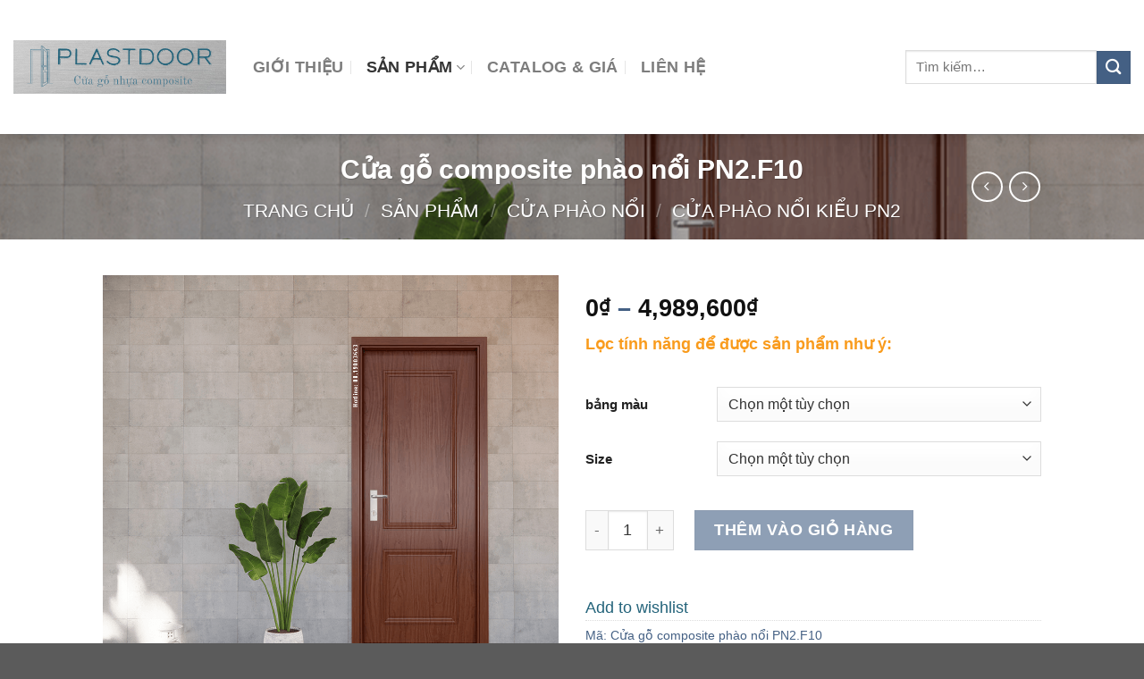

--- FILE ---
content_type: text/html; charset=UTF-8
request_url: https://ecoplastdoor.com.vn/product/cua-go-composite-phao-noi-pn2-f10/
body_size: 32326
content:
<!DOCTYPE html>
<!--[if IE 9 ]> <html lang="vi" class="ie9 loading-site no-js"> <![endif]-->
<!--[if IE 8 ]> <html lang="vi" class="ie8 loading-site no-js"> <![endif]-->
<!--[if (gte IE 9)|!(IE)]><!--><html lang="vi" class="loading-site no-js"> <!--<![endif]-->
<head>
	<meta charset="UTF-8" />
	<link rel="profile" href="https://gmpg.org/xfn/11" />
	<link rel="pingback" href="https://ecoplastdoor.com.vn/xmlrpc.php" />

					<script>document.documentElement.className = document.documentElement.className + ' yes-js js_active js'</script>
				<script>(function(html){html.className = html.className.replace(/\bno-js\b/,'js')})(document.documentElement);</script>
<title>Cửa gỗ composite phào nổi PN2.F10 &#8211; ecoplastdoor.com.vn</title>
<meta name='robots' content='max-image-preview:large' />
<meta name="viewport" content="width=device-width, initial-scale=1, maximum-scale=1" /><link rel='dns-prefetch' href='//fonts.googleapis.com' />
<link rel='dns-prefetch' href='//s.w.org' />
<link rel='dns-prefetch' href='//www.googletagmanager.com' />
<link rel="alternate" type="application/rss+xml" title="Dòng thông tin ecoplastdoor.com.vn &raquo;" href="https://ecoplastdoor.com.vn/feed/" />
<link rel="alternate" type="application/rss+xml" title="Dòng phản hồi ecoplastdoor.com.vn &raquo;" href="https://ecoplastdoor.com.vn/comments/feed/" />
<link rel="alternate" type="application/rss+xml" title="ecoplastdoor.com.vn &raquo; Cửa gỗ composite phào nổi PN2.F10 Dòng phản hồi" href="https://ecoplastdoor.com.vn/product/cua-go-composite-phao-noi-pn2-f10/feed/" />
		<script type="text/javascript">
			window._wpemojiSettings = {"baseUrl":"https:\/\/s.w.org\/images\/core\/emoji\/13.1.0\/72x72\/","ext":".png","svgUrl":"https:\/\/s.w.org\/images\/core\/emoji\/13.1.0\/svg\/","svgExt":".svg","source":{"concatemoji":"https:\/\/ecoplastdoor.com.vn\/wp-includes\/js\/wp-emoji-release.min.js?ver=5.8.12"}};
			!function(e,a,t){var n,r,o,i=a.createElement("canvas"),p=i.getContext&&i.getContext("2d");function s(e,t){var a=String.fromCharCode;p.clearRect(0,0,i.width,i.height),p.fillText(a.apply(this,e),0,0);e=i.toDataURL();return p.clearRect(0,0,i.width,i.height),p.fillText(a.apply(this,t),0,0),e===i.toDataURL()}function c(e){var t=a.createElement("script");t.src=e,t.defer=t.type="text/javascript",a.getElementsByTagName("head")[0].appendChild(t)}for(o=Array("flag","emoji"),t.supports={everything:!0,everythingExceptFlag:!0},r=0;r<o.length;r++)t.supports[o[r]]=function(e){if(!p||!p.fillText)return!1;switch(p.textBaseline="top",p.font="600 32px Arial",e){case"flag":return s([127987,65039,8205,9895,65039],[127987,65039,8203,9895,65039])?!1:!s([55356,56826,55356,56819],[55356,56826,8203,55356,56819])&&!s([55356,57332,56128,56423,56128,56418,56128,56421,56128,56430,56128,56423,56128,56447],[55356,57332,8203,56128,56423,8203,56128,56418,8203,56128,56421,8203,56128,56430,8203,56128,56423,8203,56128,56447]);case"emoji":return!s([10084,65039,8205,55357,56613],[10084,65039,8203,55357,56613])}return!1}(o[r]),t.supports.everything=t.supports.everything&&t.supports[o[r]],"flag"!==o[r]&&(t.supports.everythingExceptFlag=t.supports.everythingExceptFlag&&t.supports[o[r]]);t.supports.everythingExceptFlag=t.supports.everythingExceptFlag&&!t.supports.flag,t.DOMReady=!1,t.readyCallback=function(){t.DOMReady=!0},t.supports.everything||(n=function(){t.readyCallback()},a.addEventListener?(a.addEventListener("DOMContentLoaded",n,!1),e.addEventListener("load",n,!1)):(e.attachEvent("onload",n),a.attachEvent("onreadystatechange",function(){"complete"===a.readyState&&t.readyCallback()})),(n=t.source||{}).concatemoji?c(n.concatemoji):n.wpemoji&&n.twemoji&&(c(n.twemoji),c(n.wpemoji)))}(window,document,window._wpemojiSettings);
		</script>
		<style type="text/css">
img.wp-smiley,
img.emoji {
	display: inline !important;
	border: none !important;
	box-shadow: none !important;
	height: 1em !important;
	width: 1em !important;
	margin: 0 .07em !important;
	vertical-align: -0.1em !important;
	background: none !important;
	padding: 0 !important;
}
</style>
	<style id='wp-block-library-inline-css' type='text/css'>
:root{--wp-admin-theme-color:#007cba;--wp-admin-theme-color-darker-10:#006ba1;--wp-admin-theme-color-darker-20:#005a87;--wp-admin-border-width-focus:2px}@media (-webkit-min-device-pixel-ratio:2),(min-resolution:192dpi){:root{--wp-admin-border-width-focus:1.5px}}:root .has-pale-pink-background-color{background-color:#f78da7}:root .has-vivid-red-background-color{background-color:#cf2e2e}:root .has-luminous-vivid-orange-background-color{background-color:#ff6900}:root .has-luminous-vivid-amber-background-color{background-color:#fcb900}:root .has-light-green-cyan-background-color{background-color:#7bdcb5}:root .has-vivid-green-cyan-background-color{background-color:#00d084}:root .has-pale-cyan-blue-background-color{background-color:#8ed1fc}:root .has-vivid-cyan-blue-background-color{background-color:#0693e3}:root .has-vivid-purple-background-color{background-color:#9b51e0}:root .has-white-background-color{background-color:#fff}:root .has-very-light-gray-background-color{background-color:#eee}:root .has-cyan-bluish-gray-background-color{background-color:#abb8c3}:root .has-very-dark-gray-background-color{background-color:#313131}:root .has-black-background-color{background-color:#000}:root .has-pale-pink-color{color:#f78da7}:root .has-vivid-red-color{color:#cf2e2e}:root .has-luminous-vivid-orange-color{color:#ff6900}:root .has-luminous-vivid-amber-color{color:#fcb900}:root .has-light-green-cyan-color{color:#7bdcb5}:root .has-vivid-green-cyan-color{color:#00d084}:root .has-pale-cyan-blue-color{color:#8ed1fc}:root .has-vivid-cyan-blue-color{color:#0693e3}:root .has-vivid-purple-color{color:#9b51e0}:root .has-white-color{color:#fff}:root .has-very-light-gray-color{color:#eee}:root .has-cyan-bluish-gray-color{color:#abb8c3}:root .has-very-dark-gray-color{color:#313131}:root .has-black-color{color:#000}:root .has-vivid-cyan-blue-to-vivid-purple-gradient-background{background:linear-gradient(135deg,#0693e3,#9b51e0)}:root .has-vivid-green-cyan-to-vivid-cyan-blue-gradient-background{background:linear-gradient(135deg,#00d084,#0693e3)}:root .has-light-green-cyan-to-vivid-green-cyan-gradient-background{background:linear-gradient(135deg,#7adcb4,#00d082)}:root .has-luminous-vivid-amber-to-luminous-vivid-orange-gradient-background{background:linear-gradient(135deg,#fcb900,#ff6900)}:root .has-luminous-vivid-orange-to-vivid-red-gradient-background{background:linear-gradient(135deg,#ff6900,#cf2e2e)}:root .has-very-light-gray-to-cyan-bluish-gray-gradient-background{background:linear-gradient(135deg,#eee,#a9b8c3)}:root .has-cool-to-warm-spectrum-gradient-background{background:linear-gradient(135deg,#4aeadc,#9778d1 20%,#cf2aba 40%,#ee2c82 60%,#fb6962 80%,#fef84c)}:root .has-blush-light-purple-gradient-background{background:linear-gradient(135deg,#ffceec,#9896f0)}:root .has-blush-bordeaux-gradient-background{background:linear-gradient(135deg,#fecda5,#fe2d2d 50%,#6b003e)}:root .has-purple-crush-gradient-background{background:linear-gradient(135deg,#34e2e4,#4721fb 50%,#ab1dfe)}:root .has-luminous-dusk-gradient-background{background:linear-gradient(135deg,#ffcb70,#c751c0 50%,#4158d0)}:root .has-hazy-dawn-gradient-background{background:linear-gradient(135deg,#faaca8,#dad0ec)}:root .has-pale-ocean-gradient-background{background:linear-gradient(135deg,#fff5cb,#b6e3d4 50%,#33a7b5)}:root .has-electric-grass-gradient-background{background:linear-gradient(135deg,#caf880,#71ce7e)}:root .has-subdued-olive-gradient-background{background:linear-gradient(135deg,#fafae1,#67a671)}:root .has-atomic-cream-gradient-background{background:linear-gradient(135deg,#fdd79a,#004a59)}:root .has-nightshade-gradient-background{background:linear-gradient(135deg,#330968,#31cdcf)}:root .has-midnight-gradient-background{background:linear-gradient(135deg,#020381,#2874fc)}.has-small-font-size{font-size:.8125em}.has-normal-font-size,.has-regular-font-size{font-size:1em}.has-medium-font-size{font-size:1.25em}.has-large-font-size{font-size:2.25em}.has-huge-font-size,.has-larger-font-size{font-size:2.625em}.has-text-align-center{text-align:center}.has-text-align-left{text-align:left}.has-text-align-right{text-align:right}#end-resizable-editor-section{display:none}.aligncenter{clear:both}.items-justified-left{justify-content:flex-start}.items-justified-center{justify-content:center}.items-justified-right{justify-content:flex-end}.items-justified-space-between{justify-content:space-between}.screen-reader-text{border:0;clip:rect(1px,1px,1px,1px);-webkit-clip-path:inset(50%);clip-path:inset(50%);height:1px;margin:-1px;overflow:hidden;padding:0;position:absolute;width:1px;word-wrap:normal!important}.screen-reader-text:focus{background-color:#ddd;clip:auto!important;-webkit-clip-path:none;clip-path:none;color:#444;display:block;font-size:1em;height:auto;left:5px;line-height:normal;padding:15px 23px 14px;text-decoration:none;top:5px;width:auto;z-index:100000}
</style>
<link rel='stylesheet' id='contact-form-7-css'  href='https://ecoplastdoor.com.vn/wp-content/plugins/contact-form-7/includes/css/styles.css?ver=5.4.2' type='text/css' media='all' />
<link rel='stylesheet' id='rs-plugin-settings-css'  href='https://ecoplastdoor.com.vn/wp-content/plugins/revslider/public/assets/css/rs6.css?ver=6.2.23' type='text/css' media='all' />
<style id='rs-plugin-settings-inline-css' type='text/css'>
#rs-demo-id {}
</style>
<link rel='stylesheet' id='photoswipe-css'  href='https://ecoplastdoor.com.vn/wp-content/plugins/woocommerce/assets/css/photoswipe/photoswipe.min.css?ver=5.6.2' type='text/css' media='all' />
<link rel='stylesheet' id='photoswipe-default-skin-css'  href='https://ecoplastdoor.com.vn/wp-content/plugins/woocommerce/assets/css/photoswipe/default-skin/default-skin.min.css?ver=5.6.2' type='text/css' media='all' />
<style id='woocommerce-inline-inline-css' type='text/css'>
.woocommerce form .form-row .required { visibility: visible; }
</style>
<link rel='stylesheet' id='dashicons-css'  href='https://ecoplastdoor.com.vn/wp-includes/css/dashicons.min.css?ver=5.8.12' type='text/css' media='all' />
<style id='dashicons-inline-css' type='text/css'>
[data-font="Dashicons"]:before {font-family: 'Dashicons' !important;content: attr(data-icon) !important;speak: none !important;font-weight: normal !important;font-variant: normal !important;text-transform: none !important;line-height: 1 !important;font-style: normal !important;-webkit-font-smoothing: antialiased !important;-moz-osx-font-smoothing: grayscale !important;}
</style>
<link rel='stylesheet' id='woocommerce-addons-css-css'  href='https://ecoplastdoor.com.vn/wp-content/plugins/woocommerce-product-addons/assets/css/frontend.css?ver=3.0.38' type='text/css' media='all' />
<link rel='stylesheet' id='flatsome-woocommerce-wishlist-css'  href='https://ecoplastdoor.com.vn/wp-content/themes/flatsome-3.4.12/inc/integrations/wc-yith-wishlist/wishlist.css?ver=3.10.2' type='text/css' media='all' />
<link rel='stylesheet' id='js_composer_front-css'  href='https://ecoplastdoor.com.vn/wp-content/plugins/js_composer/assets/css/js_composer.min.css?ver=6.4.1' type='text/css' media='all' />
<link rel='stylesheet' id='dtwpb-css'  href='https://ecoplastdoor.com.vn/wp-content/plugins/dt_woocommerce_page_builder/assets/css/style.css?ver=5.8.12' type='text/css' media='all' />
<link rel='stylesheet' id='flatsome-main-css'  href='https://ecoplastdoor.com.vn/wp-content/themes/flatsome-3.4.12/assets/css/flatsome.css?ver=3.14.2' type='text/css' media='all' />
<style id='flatsome-main-inline-css' type='text/css'>
@font-face {
				font-family: "fl-icons";
				font-display: block;
				src: url(https://ecoplastdoor.com.vn/wp-content/themes/flatsome-3.4.12/assets/css/icons/fl-icons.eot?v=3.14.2);
				src:
					url(https://ecoplastdoor.com.vn/wp-content/themes/flatsome-3.4.12/assets/css/icons/fl-icons.eot#iefix?v=3.14.2) format("embedded-opentype"),
					url(https://ecoplastdoor.com.vn/wp-content/themes/flatsome-3.4.12/assets/css/icons/fl-icons.woff2?v=3.14.2) format("woff2"),
					url(https://ecoplastdoor.com.vn/wp-content/themes/flatsome-3.4.12/assets/css/icons/fl-icons.ttf?v=3.14.2) format("truetype"),
					url(https://ecoplastdoor.com.vn/wp-content/themes/flatsome-3.4.12/assets/css/icons/fl-icons.woff?v=3.14.2) format("woff"),
					url(https://ecoplastdoor.com.vn/wp-content/themes/flatsome-3.4.12/assets/css/icons/fl-icons.svg?v=3.14.2#fl-icons) format("svg");
			}
</style>
<link rel='stylesheet' id='flatsome-shop-css'  href='https://ecoplastdoor.com.vn/wp-content/themes/flatsome-3.4.12/assets/css/flatsome-shop.css?ver=3.14.2' type='text/css' media='all' />
<link rel='stylesheet' id='flatsome-style-css'  href='https://ecoplastdoor.com.vn/wp-content/themes/flatsome-3.4.12/style.css?ver=3.14.2' type='text/css' media='all' />
<link rel='stylesheet' id='flatsome-googlefonts-css'  href='//fonts.googleapis.com/css?family=Georgia%2CTimes%2C%22Times+New+Roman%22%2Cserif%3Aregular%2C%2Cregular%2C700%2Cregular&#038;display=swap&#038;ver=3.9' type='text/css' media='all' />
<script type="text/javascript">
            window._nslDOMReady = function (callback) {
                if ( document.readyState === "complete" || document.readyState === "interactive" ) {
                    callback();
                } else {
                    document.addEventListener( "DOMContentLoaded", callback );
                }
            };
            </script><script type='text/javascript' src='https://ecoplastdoor.com.vn/wp-includes/js/jquery/jquery.min.js?ver=3.6.0' id='jquery-core-js'></script>
<script type='text/javascript' src='https://ecoplastdoor.com.vn/wp-includes/js/jquery/jquery-migrate.min.js?ver=3.3.2' id='jquery-migrate-js'></script>
<script type='text/javascript' src='https://ecoplastdoor.com.vn/wp-content/plugins/revslider/public/assets/js/rbtools.min.js?ver=6.2.23' id='tp-tools-js'></script>
<script type='text/javascript' src='https://ecoplastdoor.com.vn/wp-content/plugins/revslider/public/assets/js/rs6.min.js?ver=6.2.23' id='revmin-js'></script>
<script type='text/javascript' src='https://ecoplastdoor.com.vn/wp-content/plugins/woocommerce/assets/js/jquery-blockui/jquery.blockUI.min.js?ver=2.7.0-wc.5.6.2' id='jquery-blockui-js'></script>
<script type='text/javascript' id='wc-add-to-cart-js-extra'>
/* <![CDATA[ */
var wc_add_to_cart_params = {"ajax_url":"\/wp-admin\/admin-ajax.php","wc_ajax_url":"\/?wc-ajax=%%endpoint%%","i18n_view_cart":"Xem gi\u1ecf h\u00e0ng","cart_url":"https:\/\/ecoplastdoor.com.vn\/cart\/","is_cart":"","cart_redirect_after_add":"no"};
/* ]]> */
</script>
<script type='text/javascript' src='https://ecoplastdoor.com.vn/wp-content/plugins/woocommerce/assets/js/frontend/add-to-cart.min.js?ver=5.6.2' id='wc-add-to-cart-js'></script>
<script type='text/javascript' src='https://ecoplastdoor.com.vn/wp-content/plugins/js_composer/assets/js/vendors/woocommerce-add-to-cart.js?ver=6.4.1' id='vc_woocommerce-add-to-cart-js-js'></script>
<link rel="https://api.w.org/" href="https://ecoplastdoor.com.vn/wp-json/" /><link rel="alternate" type="application/json" href="https://ecoplastdoor.com.vn/wp-json/wp/v2/product/2307" /><link rel="EditURI" type="application/rsd+xml" title="RSD" href="https://ecoplastdoor.com.vn/xmlrpc.php?rsd" />
<link rel="wlwmanifest" type="application/wlwmanifest+xml" href="https://ecoplastdoor.com.vn/wp-includes/wlwmanifest.xml" /> 
<meta name="generator" content="WordPress 5.8.12" />
<meta name="generator" content="WooCommerce 5.6.2" />
<link rel="canonical" href="https://ecoplastdoor.com.vn/product/cua-go-composite-phao-noi-pn2-f10/" />
<link rel='shortlink' href='https://ecoplastdoor.com.vn/?p=2307' />
<link rel="alternate" type="application/json+oembed" href="https://ecoplastdoor.com.vn/wp-json/oembed/1.0/embed?url=https%3A%2F%2Fecoplastdoor.com.vn%2Fproduct%2Fcua-go-composite-phao-noi-pn2-f10%2F" />
<link rel="alternate" type="text/xml+oembed" href="https://ecoplastdoor.com.vn/wp-json/oembed/1.0/embed?url=https%3A%2F%2Fecoplastdoor.com.vn%2Fproduct%2Fcua-go-composite-phao-noi-pn2-f10%2F&#038;format=xml" />
<meta name="generator" content="Site Kit by Google 1.153.0" /><!-- Google tag (gtag.js) -->
<script async src="https://www.googletagmanager.com/gtag/js?id=G-4YNL55CY89"></script>
<script>
  window.dataLayer = window.dataLayer || [];
  function gtag(){dataLayer.push(arguments);}
  gtag('js', new Date());

  gtag('config', 'G-4YNL55CY89');
</script>
<style>.bg{opacity: 0; transition: opacity 1s; -webkit-transition: opacity 1s;} .bg-loaded{opacity: 1;}</style><!--[if IE]><link rel="stylesheet" type="text/css" href="https://ecoplastdoor.com.vn/wp-content/themes/flatsome-3.4.12/assets/css/ie-fallback.css"><script src="//cdnjs.cloudflare.com/ajax/libs/html5shiv/3.6.1/html5shiv.js"></script><script>var head = document.getElementsByTagName('head')[0],style = document.createElement('style');style.type = 'text/css';style.styleSheet.cssText = ':before,:after{content:none !important';head.appendChild(style);setTimeout(function(){head.removeChild(style);}, 0);</script><script src="https://ecoplastdoor.com.vn/wp-content/themes/flatsome-3.4.12/assets/libs/ie-flexibility.js"></script><![endif]-->	<noscript><style>.woocommerce-product-gallery{ opacity: 1 !important; }</style></noscript>
	<meta name="generator" content="Powered by WPBakery Page Builder - drag and drop page builder for WordPress."/>
<meta name="generator" content="Powered by Slider Revolution 6.2.23 - responsive, Mobile-Friendly Slider Plugin for WordPress with comfortable drag and drop interface." />
<link rel="icon" href="https://ecoplastdoor.com.vn/wp-content/uploads/2024/10/cropped-logo_PlastDoor_17.10-32x32.png" sizes="32x32" />
<link rel="icon" href="https://ecoplastdoor.com.vn/wp-content/uploads/2024/10/cropped-logo_PlastDoor_17.10-192x192.png" sizes="192x192" />
<link rel="apple-touch-icon" href="https://ecoplastdoor.com.vn/wp-content/uploads/2024/10/cropped-logo_PlastDoor_17.10-180x180.png" />
<meta name="msapplication-TileImage" content="https://ecoplastdoor.com.vn/wp-content/uploads/2024/10/cropped-logo_PlastDoor_17.10-270x270.png" />
<script type="text/javascript">function setREVStartSize(e){
			//window.requestAnimationFrame(function() {				 
				window.RSIW = window.RSIW===undefined ? window.innerWidth : window.RSIW;	
				window.RSIH = window.RSIH===undefined ? window.innerHeight : window.RSIH;	
				try {								
					var pw = document.getElementById(e.c).parentNode.offsetWidth,
						newh;
					pw = pw===0 || isNaN(pw) ? window.RSIW : pw;
					e.tabw = e.tabw===undefined ? 0 : parseInt(e.tabw);
					e.thumbw = e.thumbw===undefined ? 0 : parseInt(e.thumbw);
					e.tabh = e.tabh===undefined ? 0 : parseInt(e.tabh);
					e.thumbh = e.thumbh===undefined ? 0 : parseInt(e.thumbh);
					e.tabhide = e.tabhide===undefined ? 0 : parseInt(e.tabhide);
					e.thumbhide = e.thumbhide===undefined ? 0 : parseInt(e.thumbhide);
					e.mh = e.mh===undefined || e.mh=="" || e.mh==="auto" ? 0 : parseInt(e.mh,0);		
					if(e.layout==="fullscreen" || e.l==="fullscreen") 						
						newh = Math.max(e.mh,window.RSIH);					
					else{					
						e.gw = Array.isArray(e.gw) ? e.gw : [e.gw];
						for (var i in e.rl) if (e.gw[i]===undefined || e.gw[i]===0) e.gw[i] = e.gw[i-1];					
						e.gh = e.el===undefined || e.el==="" || (Array.isArray(e.el) && e.el.length==0)? e.gh : e.el;
						e.gh = Array.isArray(e.gh) ? e.gh : [e.gh];
						for (var i in e.rl) if (e.gh[i]===undefined || e.gh[i]===0) e.gh[i] = e.gh[i-1];
											
						var nl = new Array(e.rl.length),
							ix = 0,						
							sl;					
						e.tabw = e.tabhide>=pw ? 0 : e.tabw;
						e.thumbw = e.thumbhide>=pw ? 0 : e.thumbw;
						e.tabh = e.tabhide>=pw ? 0 : e.tabh;
						e.thumbh = e.thumbhide>=pw ? 0 : e.thumbh;					
						for (var i in e.rl) nl[i] = e.rl[i]<window.RSIW ? 0 : e.rl[i];
						sl = nl[0];									
						for (var i in nl) if (sl>nl[i] && nl[i]>0) { sl = nl[i]; ix=i;}															
						var m = pw>(e.gw[ix]+e.tabw+e.thumbw) ? 1 : (pw-(e.tabw+e.thumbw)) / (e.gw[ix]);					
						newh =  (e.gh[ix] * m) + (e.tabh + e.thumbh);
					}				
					if(window.rs_init_css===undefined) window.rs_init_css = document.head.appendChild(document.createElement("style"));					
					document.getElementById(e.c).height = newh+"px";
					window.rs_init_css.innerHTML += "#"+e.c+"_wrapper { height: "+newh+"px }";				
				} catch(e){
					console.log("Failure at Presize of Slider:" + e)
				}					   
			//});
		  };</script>
<style id="custom-css" type="text/css">:root {--primary-color: #446084;}.header-main{height: 150px}#logo img{max-height: 150px}#logo{width:238px;}.header-bottom{min-height: 10px}.header-top{min-height: 36px}.transparent .header-main{height: 265px}.transparent #logo img{max-height: 265px}.has-transparent + .page-title:first-of-type,.has-transparent + #main > .page-title,.has-transparent + #main > div > .page-title,.has-transparent + #main .page-header-wrapper:first-of-type .page-title{padding-top: 265px;}.header.show-on-scroll,.stuck .header-main{height:70px!important}.stuck #logo img{max-height: 70px!important}.search-form{ width: 100%;}.header-bg-color, .header-wrapper {background-color: rgba(255,255,255,0.9)}.header-bottom {background-color: #f1f1f1}.top-bar-nav > li > a{line-height: 12px }.header-main .nav > li > a{line-height: 16px }.stuck .header-main .nav > li > a{line-height: 50px }@media (max-width: 549px) {.header-main{height: 70px}#logo img{max-height: 70px}}.nav-dropdown-has-arrow.nav-dropdown-has-border li.has-dropdown:before{border-bottom-color: #23637a;}.nav .nav-dropdown{border-color: #23637a }.nav-dropdown{font-size:100%}/* Background Color */[data-icon-label]:after, .secondary.is-underline:hover,.secondary.is-outline:hover,.icon-label,.button.secondary:not(.is-outline),.button.alt:not(.is-outline), .badge-inner.on-sale, .button.checkout, .single_add_to_cart_button, .current .breadcrumb-step{ background-color:#446084; }[data-text-bg="secondary"]{background-color: #446084;}/* Color */.secondary.is-underline,.secondary.is-link, .secondary.is-outline,.stars a.active, .star-rating:before, .woocommerce-page .star-rating:before,.star-rating span:before, .color-secondary{color: #446084}/* Color !important */[data-text-color="secondary"]{color: #446084!important;}/* Border */.secondary.is-outline:hover{border-color:#446084}body{font-size: 112%;}@media screen and (max-width: 549px){body{font-size: 100%;}}body{font-family:"Georgia,Times,"Times New Roman",serif", sans-serif}body{font-weight: 0}body{color: #446084}.nav > li > a {font-family:"Georgia,Times,"Times New Roman",serif", sans-serif;}.mobile-sidebar-levels-2 .nav > li > ul > li > a {font-family:"Georgia,Times,"Times New Roman",serif", sans-serif;}.nav > li > a {font-weight: 700;}.mobile-sidebar-levels-2 .nav > li > ul > li > a {font-weight: 700;}h1,h2,h3,h4,h5,h6,.heading-font, .off-canvas-center .nav-sidebar.nav-vertical > li > a{font-family: "Georgia,Times,"Times New Roman",serif", sans-serif;}h1,h2,h3,h4,h5,h6,.heading-font{color: #555555;}.alt-font{font-family: "Georgia,Times,"Times New Roman",serif", sans-serif;}.alt-font{font-weight: 0!important;}.header:not(.transparent) .top-bar-nav > li > a {color: #000000;}.header:not(.transparent) .top-bar-nav.nav > li > a:hover,.header:not(.transparent) .top-bar-nav.nav > li.active > a,.header:not(.transparent) .top-bar-nav.nav > li.current > a,.header:not(.transparent) .top-bar-nav.nav > li > a.active,.header:not(.transparent) .top-bar-nav.nav > li > a.current{color: #0a0a0a;}.top-bar-nav.nav-line-bottom > li > a:before,.top-bar-nav.nav-line-grow > li > a:before,.top-bar-nav.nav-line > li > a:before,.top-bar-nav.nav-box > li > a:hover,.top-bar-nav.nav-box > li.active > a,.top-bar-nav.nav-pills > li > a:hover,.top-bar-nav.nav-pills > li.active > a{color:#FFF!important;background-color: #0a0a0a;}a{color: #23637a;}a:hover{color: #111111;}.tagcloud a:hover{border-color: #111111;background-color: #111111;}.shop-page-title.featured-title .title-bg{ background-image: url(https://ecoplastdoor.com.vn/wp-content/uploads/2021/09/cua-go-nhua-ecoplastdoor-phao-noi-pn2.f10.1.png)!important;}@media screen and (min-width: 550px){.products .box-vertical .box-image{min-width: 300px!important;width: 300px!important;}}.header-main .social-icons,.header-main .cart-icon strong,.header-main .menu-title,.header-main .header-button > .button.is-outline,.header-main .nav > li > a > i:not(.icon-angle-down){color: #23637a!important;}.header-main .header-button > .button.is-outline,.header-main .cart-icon strong:after,.header-main .cart-icon strong{border-color: #23637a!important;}.header-main .header-button > .button:not(.is-outline){background-color: #23637a!important;}.header-main .current-dropdown .cart-icon strong,.header-main .header-button > .button:hover,.header-main .header-button > .button:hover i,.header-main .header-button > .button:hover span{color:#FFF!important;}.header-main .menu-title:hover,.header-main .social-icons a:hover,.header-main .header-button > .button.is-outline:hover,.header-main .nav > li > a:hover > i:not(.icon-angle-down){color: #23637a!important;}.header-main .current-dropdown .cart-icon strong,.header-main .header-button > .button:hover{background-color: #23637a!important;}.header-main .current-dropdown .cart-icon strong:after,.header-main .current-dropdown .cart-icon strong,.header-main .header-button > .button:hover{border-color: #23637a!important;}.footer-2{background-color: #777777}.label-new.menu-item > a:after{content:"New";}.label-hot.menu-item > a:after{content:"Hot";}.label-sale.menu-item > a:after{content:"Sale";}.label-popular.menu-item > a:after{content:"Popular";}</style><noscript><style> .wpb_animate_when_almost_visible { opacity: 1; }</style></noscript></head>

<body data-rsssl=1 class="product-template-default single single-product postid-2307 wp-custom-logo theme-flatsome-3.4.12 woocommerce woocommerce-page woocommerce-demo-store woocommerce-no-js full-width header-shadow lightbox nav-dropdown-has-arrow nav-dropdown-has-shadow nav-dropdown-has-border woocommerce-page-builder wpb-js-composer js-comp-ver-6.4.1 vc_responsive">


<a class="skip-link screen-reader-text" href="#main">Skip to content</a>

<div id="wrapper">

	
	<header id="header" class="header header-full-width has-sticky sticky-jump">
		<div class="header-wrapper">
			<div id="masthead" class="header-main ">
      <div class="header-inner flex-row container logo-left medium-logo-center" role="navigation">

          <!-- Logo -->
          <div id="logo" class="flex-col logo">
            <!-- Header logo -->
<a href="https://ecoplastdoor.com.vn/" title="ecoplastdoor.com.vn - CỬA GỖ NHỰA COMPOSITE" rel="home">
    <img width="238" height="150" src="https://ecoplastdoor.com.vn/wp-content/uploads/2024/10/Plastdoor_Logo-2.png" class="header_logo header-logo" alt="ecoplastdoor.com.vn"/><img  width="238" height="150" src="https://ecoplastdoor.com.vn/wp-content/uploads/2024/10/Plastdoor_Logo-2.png" class="header-logo-dark" alt="ecoplastdoor.com.vn"/></a>
          </div>

          <!-- Mobile Left Elements -->
          <div class="flex-col show-for-medium flex-left">
            <ul class="mobile-nav nav nav-left ">
                          </ul>
          </div>

          <!-- Left Elements -->
          <div class="flex-col hide-for-medium flex-left
            flex-grow">
            <ul class="header-nav header-nav-main nav nav-left  nav-divided nav-size-large nav-uppercase" >
              <li id="menu-item-16" class="menu-item menu-item-type-post_type menu-item-object-page menu-item-16 menu-item-design-default"><a href="https://ecoplastdoor.com.vn/gioi-thieu/" class="nav-top-link">giới thiệu</a></li>
<li id="menu-item-999" class="menu-item menu-item-type-taxonomy menu-item-object-product_cat current-product-ancestor current-menu-parent current-product-parent menu-item-has-children menu-item-999 active menu-item-design-default has-dropdown"><a href="https://ecoplastdoor.com.vn/product-category/san-pham/" class="nav-top-link">Sản phẩm<i class="icon-angle-down" ></i></a>
<ul class="sub-menu nav-dropdown nav-dropdown-bold">
	<li id="menu-item-1001" class="menu-item menu-item-type-taxonomy menu-item-object-product_cat menu-item-has-children menu-item-1001 nav-dropdown-col"><a href="https://ecoplastdoor.com.vn/product-category/san-pham/cua-canh-phang/">Cửa cánh phẳng</a>
	<ul class="sub-menu nav-column nav-dropdown-bold">
		<li id="menu-item-1002" class="menu-item menu-item-type-taxonomy menu-item-object-product_cat menu-item-1002"><a href="https://ecoplastdoor.com.vn/product-category/san-pham/cua-canh-phang/cua-canh-phang-kieu-p1/">Cửa cánh phẳng kiểu P1</a></li>
	</ul>
</li>
	<li id="menu-item-1003" class="menu-item menu-item-type-taxonomy menu-item-object-product_cat menu-item-has-children menu-item-1003 nav-dropdown-col"><a href="https://ecoplastdoor.com.vn/product-category/san-pham/cua-phay-huynh/">Cửa phay huỳnh</a>
	<ul class="sub-menu nav-column nav-dropdown-bold">
		<li id="menu-item-1004" class="menu-item menu-item-type-taxonomy menu-item-object-product_cat menu-item-1004"><a href="https://ecoplastdoor.com.vn/product-category/san-pham/cua-phay-huynh/cua-phay-huynh-kieu-h1/">Cửa phay huỳnh kiểu H1</a></li>
		<li id="menu-item-1005" class="menu-item menu-item-type-taxonomy menu-item-object-product_cat menu-item-1005"><a href="https://ecoplastdoor.com.vn/product-category/san-pham/cua-phay-huynh/cua-phay-huynh-kieu-h2/">Cửa phay huỳnh kiểu H2</a></li>
		<li id="menu-item-1006" class="menu-item menu-item-type-taxonomy menu-item-object-product_cat menu-item-1006"><a href="https://ecoplastdoor.com.vn/product-category/san-pham/cua-phay-huynh/cua-phay-huynh-kieu-h3/">Cửa phay huỳnh kiểu H3</a></li>
		<li id="menu-item-1007" class="menu-item menu-item-type-taxonomy menu-item-object-product_cat menu-item-1007"><a href="https://ecoplastdoor.com.vn/product-category/san-pham/cua-phay-huynh/cua-phay-huynh-kieu-h4/">Cửa phay huỳnh kiểu H4</a></li>
		<li id="menu-item-1008" class="menu-item menu-item-type-taxonomy menu-item-object-product_cat menu-item-1008"><a href="https://ecoplastdoor.com.vn/product-category/san-pham/cua-phay-huynh/cua-phay-huynh-kieu-h5/">Cửa phay huỳnh kiểu H5</a></li>
		<li id="menu-item-1009" class="menu-item menu-item-type-taxonomy menu-item-object-product_cat menu-item-1009"><a href="https://ecoplastdoor.com.vn/product-category/san-pham/cua-phay-huynh/cua-phay-huynh-kieu-h6/">Cửa phay huỳnh kiểu H6</a></li>
	</ul>
</li>
	<li id="menu-item-1010" class="menu-item menu-item-type-taxonomy menu-item-object-product_cat current-product-ancestor current-menu-parent current-product-parent menu-item-has-children menu-item-1010 active nav-dropdown-col"><a href="https://ecoplastdoor.com.vn/product-category/san-pham/cua-phao-noi/">Cửa phào nổi</a>
	<ul class="sub-menu nav-column nav-dropdown-bold">
		<li id="menu-item-1012" class="menu-item menu-item-type-taxonomy menu-item-object-product_cat menu-item-1012"><a href="https://ecoplastdoor.com.vn/product-category/san-pham/cua-phao-noi/cua-phao-noi-kieu-pn1/">Cửa phào nổi kiểu PN1</a></li>
		<li id="menu-item-1011" class="menu-item menu-item-type-taxonomy menu-item-object-product_cat current-product-ancestor current-menu-parent current-product-parent menu-item-1011 active"><a href="https://ecoplastdoor.com.vn/product-category/san-pham/cua-phao-noi/cua-phao-noi-kieu-pn2/">Cửa phào nổi kiểu PN2</a></li>
		<li id="menu-item-2709" class="menu-item menu-item-type-taxonomy menu-item-object-product_cat menu-item-2709"><a href="https://ecoplastdoor.com.vn/product-category/san-pham/cua-phao-noi/cua-phao-noi-kieu-pn3/">Cửa phào nổi kiểu PN3</a></li>
	</ul>
</li>
	<li id="menu-item-1014" class="menu-item menu-item-type-taxonomy menu-item-object-product_cat menu-item-has-children menu-item-1014 nav-dropdown-col"><a href="https://ecoplastdoor.com.vn/product-category/san-pham/cua-soi-chi-kim-loai/">Cửa soi chỉ kim loại</a>
	<ul class="sub-menu nav-column nav-dropdown-bold">
		<li id="menu-item-1020" class="menu-item menu-item-type-taxonomy menu-item-object-product_cat menu-item-1020"><a href="https://ecoplastdoor.com.vn/product-category/san-pham/cua-soi-chi-kim-loai/cua-soi-chi-kim-loai-kieu-c1/">Cửa soi chỉ kim loại kiểu C1</a></li>
		<li id="menu-item-1021" class="menu-item menu-item-type-taxonomy menu-item-object-product_cat menu-item-1021"><a href="https://ecoplastdoor.com.vn/product-category/san-pham/cua-soi-chi-kim-loai/cua-soi-chi-kim-loai-kieu-c2/">Cửa soi chỉ kim loại kiểu C2</a></li>
		<li id="menu-item-1022" class="menu-item menu-item-type-taxonomy menu-item-object-product_cat menu-item-1022"><a href="https://ecoplastdoor.com.vn/product-category/san-pham/cua-soi-chi-kim-loai/cua-soi-chi-kim-loai-kieu-c3/">Cửa soi chỉ kim loại kiểu C3</a></li>
		<li id="menu-item-1023" class="menu-item menu-item-type-taxonomy menu-item-object-product_cat menu-item-1023"><a href="https://ecoplastdoor.com.vn/product-category/san-pham/cua-soi-chi-kim-loai/cua-soi-chi-kim-loai-kieu-c4/">Cửa soi chỉ kim loại kiểu C4</a></li>
	</ul>
</li>
	<li id="menu-item-1015" class="menu-item menu-item-type-taxonomy menu-item-object-product_cat menu-item-has-children menu-item-1015 nav-dropdown-col"><a href="https://ecoplastdoor.com.vn/product-category/san-pham/cua-o-kinh/">Cửa ô kính</a>
	<ul class="sub-menu nav-column nav-dropdown-bold">
		<li id="menu-item-1016" class="menu-item menu-item-type-taxonomy menu-item-object-product_cat menu-item-1016"><a href="https://ecoplastdoor.com.vn/product-category/san-pham/cua-o-kinh/cua-o-kinh-kieu-k1/">Cửa ô kính kiểu K1</a></li>
		<li id="menu-item-1017" class="menu-item menu-item-type-taxonomy menu-item-object-product_cat menu-item-1017"><a href="https://ecoplastdoor.com.vn/product-category/san-pham/cua-o-kinh/cua-o-kinh-kieu-k2/">Cửa ô kính kiểu K2</a></li>
		<li id="menu-item-1018" class="menu-item menu-item-type-taxonomy menu-item-object-product_cat menu-item-1018"><a href="https://ecoplastdoor.com.vn/product-category/san-pham/cua-o-kinh/cua-o-kinh-kieu-k3/">Cửa ô kính kiểu K3</a></li>
		<li id="menu-item-1019" class="menu-item menu-item-type-taxonomy menu-item-object-product_cat menu-item-1019"><a href="https://ecoplastdoor.com.vn/product-category/san-pham/cua-o-kinh/cua-o-kinh-kieu-k4/">Cửa ô kính kiểu K4</a></li>
	</ul>
</li>
	<li id="menu-item-1024" class="menu-item menu-item-type-taxonomy menu-item-object-product_cat menu-item-1024"><a href="https://ecoplastdoor.com.vn/product-category/san-pham/khoa-va-phu-kien/">Khóa và phụ kiện</a></li>
</ul>
</li>
<li id="menu-item-388" class="menu-item menu-item-type-custom menu-item-object-custom menu-item-388 menu-item-design-default"><a href="https://ecoplastdoor.com.vn/wp-content/uploads/2020/11/cua-go-nhua-ecoplast-door.pdf" class="nav-top-link">Catalog &#038; Giá</a></li>
<li id="menu-item-18" class="menu-item menu-item-type-post_type menu-item-object-page menu-item-18 menu-item-design-default"><a href="https://ecoplastdoor.com.vn/lien-he/" class="nav-top-link">Liên hệ</a></li>
            </ul>
          </div>

          <!-- Right Elements -->
          <div class="flex-col hide-for-medium flex-right">
            <ul class="header-nav header-nav-main nav nav-right  nav-divided nav-size-large nav-uppercase">
              <li class="header-search-form search-form html relative has-icon">
	<div class="header-search-form-wrapper">
		<div class="searchform-wrapper ux-search-box relative is-normal"><form role="search" method="get" class="searchform" action="https://ecoplastdoor.com.vn/">
	<div class="flex-row relative">
						<div class="flex-col flex-grow">
			<label class="screen-reader-text" for="woocommerce-product-search-field-0">Tìm kiếm:</label>
			<input type="search" id="woocommerce-product-search-field-0" class="search-field mb-0" placeholder="Tìm kiếm&hellip;" value="" name="s" />
			<input type="hidden" name="post_type" value="product" />
					</div>
		<div class="flex-col">
			<button type="submit" value="Tìm kiếm" class="ux-search-submit submit-button secondary button icon mb-0" aria-label="Submit">
				<i class="icon-search" ></i>			</button>
		</div>
	</div>
	<div class="live-search-results text-left z-top"></div>
</form>
</div>	</div>
</li>            </ul>
          </div>

          <!-- Mobile Right Elements -->
          <div class="flex-col show-for-medium flex-right">
            <ul class="mobile-nav nav nav-right ">
              <li class="header-search header-search-dropdown has-icon has-dropdown menu-item-has-children">
		<a href="#" aria-label="Tìm kiếm" class="is-small"><i class="icon-search" ></i></a>
		<ul class="nav-dropdown nav-dropdown-bold">
	 	<li class="header-search-form search-form html relative has-icon">
	<div class="header-search-form-wrapper">
		<div class="searchform-wrapper ux-search-box relative is-normal"><form role="search" method="get" class="searchform" action="https://ecoplastdoor.com.vn/">
	<div class="flex-row relative">
						<div class="flex-col flex-grow">
			<label class="screen-reader-text" for="woocommerce-product-search-field-1">Tìm kiếm:</label>
			<input type="search" id="woocommerce-product-search-field-1" class="search-field mb-0" placeholder="Tìm kiếm&hellip;" value="" name="s" />
			<input type="hidden" name="post_type" value="product" />
					</div>
		<div class="flex-col">
			<button type="submit" value="Tìm kiếm" class="ux-search-submit submit-button secondary button icon mb-0" aria-label="Submit">
				<i class="icon-search" ></i>			</button>
		</div>
	</div>
	<div class="live-search-results text-left z-top"></div>
</form>
</div>	</div>
</li>	</ul>
</li>
<li class="nav-icon has-icon">
  		<a href="#" data-open="#main-menu" data-pos="left" data-bg="main-menu-overlay" data-color="" class="is-small" aria-label="Menu" aria-controls="main-menu" aria-expanded="false">
		
		  <i class="icon-menu" ></i>
		  		</a>
	</li>            </ul>
          </div>

      </div>
     
            <div class="container"><div class="top-divider full-width"></div></div>
      </div>
<div class="header-bg-container fill"><div class="header-bg-image fill"></div><div class="header-bg-color fill"></div></div>		</div>
	</header>

	<div class="shop-page-title product-page-title dark  featured-title page-title ">
	
	<div class="page-title-bg fill">
		<div class="title-bg fill bg-fill" data-parallax-fade="true" data-parallax="-2" data-parallax-background data-parallax-container=".page-title"></div>
		<div class="title-overlay fill"></div>
	</div>
	
	<div class="page-title-inner flex-row container medium-flex-wrap flex-has-center">
	  <div class="flex-col">
	 	 &nbsp;
	  </div>
	  <div class="flex-col flex-center text-center">
	  	  	<h1 class="product-title product_title entry-title">Cửa gỗ composite phào nổi PN2.F10</h1><div class="is-large">
	<nav class="woocommerce-breadcrumb breadcrumbs uppercase"><a href="https://ecoplastdoor.com.vn">Trang chủ</a> <span class="divider">&#47;</span> <a href="https://ecoplastdoor.com.vn/product-category/san-pham/">Sản phẩm</a> <span class="divider">&#47;</span> <a href="https://ecoplastdoor.com.vn/product-category/san-pham/cua-phao-noi/">Cửa phào nổi</a> <span class="divider">&#47;</span> <a href="https://ecoplastdoor.com.vn/product-category/san-pham/cua-phao-noi/cua-phao-noi-kieu-pn2/">Cửa phào nổi kiểu PN2</a></nav></div>
	  </div>
	  <div class="flex-col flex-right nav-right text-right medium-text-center">
	  	  	 <ul class="next-prev-thumbs is-small ">         <li class="prod-dropdown has-dropdown">
               <a href="https://ecoplastdoor.com.vn/product/cua-go-composite-phao-noi-pn2-f11/"  rel="next" class="button icon is-outline circle">
                  <i class="icon-angle-left" ></i>              </a>
              <div class="nav-dropdown">
                <a title="Cửa gỗ composite phào nổi PN2.F11" href="https://ecoplastdoor.com.vn/product/cua-go-composite-phao-noi-pn2-f11/">
                <img width="100" height="100" src="https://ecoplastdoor.com.vn/wp-content/uploads/2021/09/cua-go-nhua-ecoplastdoor-phao-noi-pn2.f11.2-100x100.png" class="attachment-woocommerce_gallery_thumbnail size-woocommerce_gallery_thumbnail wp-post-image" alt="cua-go-nhua-ecoplastdoor-phao-noi-pn2.f11.2" loading="lazy" srcset="https://ecoplastdoor.com.vn/wp-content/uploads/2021/09/cua-go-nhua-ecoplastdoor-phao-noi-pn2.f11.2-100x100.png 100w, https://ecoplastdoor.com.vn/wp-content/uploads/2021/09/cua-go-nhua-ecoplastdoor-phao-noi-pn2.f11.2-150x150.png 150w, https://ecoplastdoor.com.vn/wp-content/uploads/2021/09/cua-go-nhua-ecoplastdoor-phao-noi-pn2.f11.2-300x300.png 300w" sizes="(max-width: 100px) 100vw, 100px" /></a>
              </div>
          </li>
               <li class="prod-dropdown has-dropdown">
               <a href="https://ecoplastdoor.com.vn/product/cua-go-composite-phao-noi-pn1-f20/" rel="next" class="button icon is-outline circle">
                  <i class="icon-angle-right" ></i>              </a>
              <div class="nav-dropdown">
                  <a title="Cửa gỗ composite phào nổi PN1.F20" href="https://ecoplastdoor.com.vn/product/cua-go-composite-phao-noi-pn1-f20/">
                  <img width="100" height="100" src="https://ecoplastdoor.com.vn/wp-content/uploads/2021/09/cua-go-nhua-ecoplastdoor-phao-noi-pn1.f20.1-100x100.png" class="attachment-woocommerce_gallery_thumbnail size-woocommerce_gallery_thumbnail wp-post-image" alt="cua-go-nhua-ecoplastdoor-phao-noi-pn1.f20.1" loading="lazy" srcset="https://ecoplastdoor.com.vn/wp-content/uploads/2021/09/cua-go-nhua-ecoplastdoor-phao-noi-pn1.f20.1-100x100.png 100w, https://ecoplastdoor.com.vn/wp-content/uploads/2021/09/cua-go-nhua-ecoplastdoor-phao-noi-pn1.f20.1-150x150.png 150w, https://ecoplastdoor.com.vn/wp-content/uploads/2021/09/cua-go-nhua-ecoplastdoor-phao-noi-pn1.f20.1-300x300.png 300w" sizes="(max-width: 100px) 100vw, 100px" /></a>
              </div>
          </li>
      </ul>	  </div>
	</div>
</div>
	<main id="main" class="">

	<div class="shop-container">
		
			<div class="container">
	<div class="woocommerce-notices-wrapper"></div></div>
<div id="product-2307" class="product type-product post-2307 status-publish first instock product_cat-cua-phao-noi product_cat-cua-phao-noi-kieu-pn2 product_cat-san-pham product_tag-cua-abs product_tag-cua-di product_tag-cua-gia-go product_tag-cua-go-nhua product_tag-cua-go-thong-phong product_tag-cua-nhua product_tag-cua-nhua-chong-chay product_tag-cua-nhua-thong-phong product_tag-cua-nhua-van-go product_tag-cua-thep-chong-chay product_tag-cua-thep-van-go product_tag-cua-thong-phong product_tag-cua-thong-phong-ve-sinh product_tag-cua-tieu-am product_tag-cua-wc product_tag-ecodoor product_tag-ecoplastdoor has-post-thumbnail taxable shipping-taxable purchasable product-type-variable">
	<div class="product-container">
  <div class="product-main">
    <div class="row content-row mb-0">

    	<div class="product-gallery large-6 col">
    	
<div class="product-images relative mb-half has-hover woocommerce-product-gallery woocommerce-product-gallery--with-images woocommerce-product-gallery--columns-4 images" data-columns="4">

  <div class="badge-container is-larger absolute left top z-1">
</div>

  <div class="image-tools absolute top show-on-hover right z-3">
    		<div class="wishlist-icon">
			<button class="wishlist-button button is-outline circle icon" aria-label="Wishlist">
				<i class="icon-heart" ></i>			</button>
			<div class="wishlist-popup dark">
				
<div
	class="yith-wcwl-add-to-wishlist add-to-wishlist-2307  wishlist-fragment on-first-load"
	data-fragment-ref="2307"
	data-fragment-options="{&quot;base_url&quot;:&quot;&quot;,&quot;in_default_wishlist&quot;:false,&quot;is_single&quot;:true,&quot;show_exists&quot;:false,&quot;product_id&quot;:2307,&quot;parent_product_id&quot;:2307,&quot;product_type&quot;:&quot;variable&quot;,&quot;show_view&quot;:true,&quot;browse_wishlist_text&quot;:&quot;Browse wishlist&quot;,&quot;already_in_wishslist_text&quot;:&quot;The product is already in your wishlist!&quot;,&quot;product_added_text&quot;:&quot;Product added!&quot;,&quot;heading_icon&quot;:&quot;fa-heart-o&quot;,&quot;available_multi_wishlist&quot;:false,&quot;disable_wishlist&quot;:false,&quot;show_count&quot;:false,&quot;ajax_loading&quot;:false,&quot;loop_position&quot;:&quot;after_add_to_cart&quot;,&quot;item&quot;:&quot;add_to_wishlist&quot;}"
>
			
			<!-- ADD TO WISHLIST -->
			
<div class="yith-wcwl-add-button">
	<a
		href="?add_to_wishlist=2307&#038;_wpnonce=0ac8ba838e"
		class="add_to_wishlist single_add_to_wishlist"
		data-product-id="2307"
		data-product-type="variable"
		data-original-product-id="2307"
		data-title="Add to wishlist"
		rel="nofollow"
	>
		<i class="yith-wcwl-icon fa fa-heart-o"></i>		<span>Add to wishlist</span>
	</a>
</div>

			<!-- COUNT TEXT -->
			
			</div>
			</div>
		</div>
		  </div>

  <figure class="woocommerce-product-gallery__wrapper product-gallery-slider slider slider-nav-small mb-half"
        data-flickity-options='{
                "cellAlign": "center",
                "wrapAround": true,
                "autoPlay": false,
                "prevNextButtons":true,
                "adaptiveHeight": true,
                "imagesLoaded": true,
                "lazyLoad": 1,
                "dragThreshold" : 15,
                "pageDots": false,
                "rightToLeft": false       }'>
    <div data-thumb="https://ecoplastdoor.com.vn/wp-content/uploads/2021/09/cua-go-nhua-ecoplastdoor-phao-noi-pn2.f10.1-100x100.png" class="woocommerce-product-gallery__image slide first"><a href="https://ecoplastdoor.com.vn/wp-content/uploads/2021/09/cua-go-nhua-ecoplastdoor-phao-noi-pn2.f10.1.png"><img width="600" height="560" src="https://ecoplastdoor.com.vn/wp-content/uploads/2021/09/cua-go-nhua-ecoplastdoor-phao-noi-pn2.f10.1-600x560.png" class="wp-post-image skip-lazy" alt="cua-go-nhua-ecoplastdoor-phao-noi-pn2.f10.1" loading="lazy" title="cua-go-nhua-ecoplastdoor-phao-noi-pn2.f10.1" data-caption="cua-go-nhua-ecoplastdoor-phao-noi-pn2.f10.1" data-src="https://ecoplastdoor.com.vn/wp-content/uploads/2021/09/cua-go-nhua-ecoplastdoor-phao-noi-pn2.f10.1.png" data-large_image="https://ecoplastdoor.com.vn/wp-content/uploads/2021/09/cua-go-nhua-ecoplastdoor-phao-noi-pn2.f10.1.png" data-large_image_width="1000" data-large_image_height="933" srcset="https://ecoplastdoor.com.vn/wp-content/uploads/2021/09/cua-go-nhua-ecoplastdoor-phao-noi-pn2.f10.1-600x560.png 600w, https://ecoplastdoor.com.vn/wp-content/uploads/2021/09/cua-go-nhua-ecoplastdoor-phao-noi-pn2.f10.1-300x280.png 300w, https://ecoplastdoor.com.vn/wp-content/uploads/2021/09/cua-go-nhua-ecoplastdoor-phao-noi-pn2.f10.1-768x717.png 768w, https://ecoplastdoor.com.vn/wp-content/uploads/2021/09/cua-go-nhua-ecoplastdoor-phao-noi-pn2.f10.1.png 1000w" sizes="(max-width: 600px) 100vw, 600px" /></a></div><div data-thumb="https://ecoplastdoor.com.vn/wp-content/uploads/2021/09/cua-go-nhua-ecoplastdoor-phao-noi-pn2.f10-100x100.png" class="woocommerce-product-gallery__image slide"><a href="https://ecoplastdoor.com.vn/wp-content/uploads/2021/09/cua-go-nhua-ecoplastdoor-phao-noi-pn2.f10.png"><img width="500" height="750" src="https://ecoplastdoor.com.vn/wp-content/uploads/2021/09/cua-go-nhua-ecoplastdoor-phao-noi-pn2.f10.png" class="skip-lazy" alt="cua-go-nhua-ecoplastdoor-phao-noi-pn2.f10" loading="lazy" title="cua-go-nhua-ecoplastdoor-phao-noi-pn2.f10" data-caption="cua-go-nhua-ecoplastdoor-phao-noi-pn2.f10" data-src="https://ecoplastdoor.com.vn/wp-content/uploads/2021/09/cua-go-nhua-ecoplastdoor-phao-noi-pn2.f10.png" data-large_image="https://ecoplastdoor.com.vn/wp-content/uploads/2021/09/cua-go-nhua-ecoplastdoor-phao-noi-pn2.f10.png" data-large_image_width="500" data-large_image_height="750" srcset="https://ecoplastdoor.com.vn/wp-content/uploads/2021/09/cua-go-nhua-ecoplastdoor-phao-noi-pn2.f10.png 500w, https://ecoplastdoor.com.vn/wp-content/uploads/2021/09/cua-go-nhua-ecoplastdoor-phao-noi-pn2.f10-200x300.png 200w" sizes="(max-width: 500px) 100vw, 500px" /></a></div><div data-thumb="https://ecoplastdoor.com.vn/wp-content/uploads/2021/09/image-from-catalogue-ecoplast-door-6-100x100.png" class="woocommerce-product-gallery__image slide"><a href="https://ecoplastdoor.com.vn/wp-content/uploads/2021/09/image-from-catalogue-ecoplast-door-6.png"><img width="600" height="600" src="https://ecoplastdoor.com.vn/wp-content/uploads/2021/09/image-from-catalogue-ecoplast-door-6-600x600.png" class="skip-lazy" alt="Catalogue-ecoplast-door-6" loading="lazy" title="Catalogue-ecoplast-door-6" data-caption="Catalogue-ecoplast-door-6" data-src="https://ecoplastdoor.com.vn/wp-content/uploads/2021/09/image-from-catalogue-ecoplast-door-6.png" data-large_image="https://ecoplastdoor.com.vn/wp-content/uploads/2021/09/image-from-catalogue-ecoplast-door-6.png" data-large_image_width="3000" data-large_image_height="3000" srcset="https://ecoplastdoor.com.vn/wp-content/uploads/2021/09/image-from-catalogue-ecoplast-door-6-600x600.png 600w, https://ecoplastdoor.com.vn/wp-content/uploads/2021/09/image-from-catalogue-ecoplast-door-6-300x300.png 300w, https://ecoplastdoor.com.vn/wp-content/uploads/2021/09/image-from-catalogue-ecoplast-door-6-1024x1024.png 1024w, https://ecoplastdoor.com.vn/wp-content/uploads/2021/09/image-from-catalogue-ecoplast-door-6-150x150.png 150w, https://ecoplastdoor.com.vn/wp-content/uploads/2021/09/image-from-catalogue-ecoplast-door-6-768x768.png 768w, https://ecoplastdoor.com.vn/wp-content/uploads/2021/09/image-from-catalogue-ecoplast-door-6-1536x1536.png 1536w, https://ecoplastdoor.com.vn/wp-content/uploads/2021/09/image-from-catalogue-ecoplast-door-6-2048x2048.png 2048w, https://ecoplastdoor.com.vn/wp-content/uploads/2021/09/image-from-catalogue-ecoplast-door-6-100x100.png 100w" sizes="(max-width: 600px) 100vw, 600px" /></a></div><div data-thumb="https://ecoplastdoor.com.vn/wp-content/uploads/2021/09/image-from-catalogue-ecoplast-door-7-100x100.png" class="woocommerce-product-gallery__image slide"><a href="https://ecoplastdoor.com.vn/wp-content/uploads/2021/09/image-from-catalogue-ecoplast-door-7.png"><img width="600" height="600" src="https://ecoplastdoor.com.vn/wp-content/uploads/2021/09/image-from-catalogue-ecoplast-door-7-600x600.png" class="skip-lazy" alt="catalogue-ecoplast-door-7" loading="lazy" title="catalogue-ecoplast-door-7" data-caption="catalogue-ecoplast-door-7" data-src="https://ecoplastdoor.com.vn/wp-content/uploads/2021/09/image-from-catalogue-ecoplast-door-7.png" data-large_image="https://ecoplastdoor.com.vn/wp-content/uploads/2021/09/image-from-catalogue-ecoplast-door-7.png" data-large_image_width="3000" data-large_image_height="3000" srcset="https://ecoplastdoor.com.vn/wp-content/uploads/2021/09/image-from-catalogue-ecoplast-door-7-600x600.png 600w, https://ecoplastdoor.com.vn/wp-content/uploads/2021/09/image-from-catalogue-ecoplast-door-7-300x300.png 300w, https://ecoplastdoor.com.vn/wp-content/uploads/2021/09/image-from-catalogue-ecoplast-door-7-1024x1024.png 1024w, https://ecoplastdoor.com.vn/wp-content/uploads/2021/09/image-from-catalogue-ecoplast-door-7-150x150.png 150w, https://ecoplastdoor.com.vn/wp-content/uploads/2021/09/image-from-catalogue-ecoplast-door-7-768x768.png 768w, https://ecoplastdoor.com.vn/wp-content/uploads/2021/09/image-from-catalogue-ecoplast-door-7-1536x1536.png 1536w, https://ecoplastdoor.com.vn/wp-content/uploads/2021/09/image-from-catalogue-ecoplast-door-7-2048x2048.png 2048w, https://ecoplastdoor.com.vn/wp-content/uploads/2021/09/image-from-catalogue-ecoplast-door-7-100x100.png 100w" sizes="(max-width: 600px) 100vw, 600px" /></a></div><div data-thumb="https://ecoplastdoor.com.vn/wp-content/uploads/2021/09/image-from-catalogue-ecoplast-door-5-100x100.png" class="woocommerce-product-gallery__image slide"><a href="https://ecoplastdoor.com.vn/wp-content/uploads/2021/09/image-from-catalogue-ecoplast-door-5.png"><img width="600" height="600" src="https://ecoplastdoor.com.vn/wp-content/uploads/2021/09/image-from-catalogue-ecoplast-door-5-600x600.png" class="skip-lazy" alt="catalogue-ecoplast-door-5" loading="lazy" title="catalogue-ecoplast-door-5" data-caption="catalogue-ecoplast-door-5" data-src="https://ecoplastdoor.com.vn/wp-content/uploads/2021/09/image-from-catalogue-ecoplast-door-5.png" data-large_image="https://ecoplastdoor.com.vn/wp-content/uploads/2021/09/image-from-catalogue-ecoplast-door-5.png" data-large_image_width="3000" data-large_image_height="3000" srcset="https://ecoplastdoor.com.vn/wp-content/uploads/2021/09/image-from-catalogue-ecoplast-door-5-600x600.png 600w, https://ecoplastdoor.com.vn/wp-content/uploads/2021/09/image-from-catalogue-ecoplast-door-5-300x300.png 300w, https://ecoplastdoor.com.vn/wp-content/uploads/2021/09/image-from-catalogue-ecoplast-door-5-1024x1024.png 1024w, https://ecoplastdoor.com.vn/wp-content/uploads/2021/09/image-from-catalogue-ecoplast-door-5-150x150.png 150w, https://ecoplastdoor.com.vn/wp-content/uploads/2021/09/image-from-catalogue-ecoplast-door-5-768x768.png 768w, https://ecoplastdoor.com.vn/wp-content/uploads/2021/09/image-from-catalogue-ecoplast-door-5-1536x1536.png 1536w, https://ecoplastdoor.com.vn/wp-content/uploads/2021/09/image-from-catalogue-ecoplast-door-5-2048x2048.png 2048w, https://ecoplastdoor.com.vn/wp-content/uploads/2021/09/image-from-catalogue-ecoplast-door-5-100x100.png 100w" sizes="(max-width: 600px) 100vw, 600px" /></a></div><div data-thumb="https://ecoplastdoor.com.vn/wp-content/uploads/2021/09/image-from-catalogue-ecoplast-door-18-100x100.png" class="woocommerce-product-gallery__image slide"><a href="https://ecoplastdoor.com.vn/wp-content/uploads/2021/09/image-from-catalogue-ecoplast-door-18.png"><img width="600" height="600" src="https://ecoplastdoor.com.vn/wp-content/uploads/2021/09/image-from-catalogue-ecoplast-door-18-600x600.png" class="skip-lazy" alt="catalogue-ecoplast-door-18" loading="lazy" title="catalogue-ecoplast-door-18" data-caption="catalogue-ecoplast-door-18" data-src="https://ecoplastdoor.com.vn/wp-content/uploads/2021/09/image-from-catalogue-ecoplast-door-18.png" data-large_image="https://ecoplastdoor.com.vn/wp-content/uploads/2021/09/image-from-catalogue-ecoplast-door-18.png" data-large_image_width="3000" data-large_image_height="3000" srcset="https://ecoplastdoor.com.vn/wp-content/uploads/2021/09/image-from-catalogue-ecoplast-door-18-600x600.png 600w, https://ecoplastdoor.com.vn/wp-content/uploads/2021/09/image-from-catalogue-ecoplast-door-18-300x300.png 300w, https://ecoplastdoor.com.vn/wp-content/uploads/2021/09/image-from-catalogue-ecoplast-door-18-1024x1024.png 1024w, https://ecoplastdoor.com.vn/wp-content/uploads/2021/09/image-from-catalogue-ecoplast-door-18-150x150.png 150w, https://ecoplastdoor.com.vn/wp-content/uploads/2021/09/image-from-catalogue-ecoplast-door-18-768x768.png 768w, https://ecoplastdoor.com.vn/wp-content/uploads/2021/09/image-from-catalogue-ecoplast-door-18-1536x1536.png 1536w, https://ecoplastdoor.com.vn/wp-content/uploads/2021/09/image-from-catalogue-ecoplast-door-18-2048x2048.png 2048w, https://ecoplastdoor.com.vn/wp-content/uploads/2021/09/image-from-catalogue-ecoplast-door-18-100x100.png 100w" sizes="(max-width: 600px) 100vw, 600px" /></a></div><div data-thumb="https://ecoplastdoor.com.vn/wp-content/uploads/2021/09/cua-go-nhua-ecoplastdoor-color-100x100.png" class="woocommerce-product-gallery__image slide"><a href="https://ecoplastdoor.com.vn/wp-content/uploads/2021/09/cua-go-nhua-ecoplastdoor-color.png"><img width="600" height="175" src="https://ecoplastdoor.com.vn/wp-content/uploads/2021/09/cua-go-nhua-ecoplastdoor-color-600x175.png" class="skip-lazy" alt="cua-go-nhua-ecoplastdoor-color" loading="lazy" title="cua-go-nhua-ecoplastdoor-color" data-caption="cua-go-nhua-ecoplastdoor-color" data-src="https://ecoplastdoor.com.vn/wp-content/uploads/2021/09/cua-go-nhua-ecoplastdoor-color.png" data-large_image="https://ecoplastdoor.com.vn/wp-content/uploads/2021/09/cua-go-nhua-ecoplastdoor-color.png" data-large_image_width="3000" data-large_image_height="876" srcset="https://ecoplastdoor.com.vn/wp-content/uploads/2021/09/cua-go-nhua-ecoplastdoor-color-600x175.png 600w, https://ecoplastdoor.com.vn/wp-content/uploads/2021/09/cua-go-nhua-ecoplastdoor-color-300x88.png 300w, https://ecoplastdoor.com.vn/wp-content/uploads/2021/09/cua-go-nhua-ecoplastdoor-color-1024x299.png 1024w, https://ecoplastdoor.com.vn/wp-content/uploads/2021/09/cua-go-nhua-ecoplastdoor-color-768x224.png 768w, https://ecoplastdoor.com.vn/wp-content/uploads/2021/09/cua-go-nhua-ecoplastdoor-color-1536x449.png 1536w, https://ecoplastdoor.com.vn/wp-content/uploads/2021/09/cua-go-nhua-ecoplastdoor-color-2048x598.png 2048w" sizes="(max-width: 600px) 100vw, 600px" /></a></div><div data-thumb="https://ecoplastdoor.com.vn/wp-content/uploads/2021/09/cua-go-nhua-ecoplastdoor-phao-noi-pn2.f11-100x100.png" class="woocommerce-product-gallery__image slide"><a href="https://ecoplastdoor.com.vn/wp-content/uploads/2021/09/cua-go-nhua-ecoplastdoor-phao-noi-pn2.f11.png"><img width="500" height="750" src="https://ecoplastdoor.com.vn/wp-content/uploads/2021/09/cua-go-nhua-ecoplastdoor-phao-noi-pn2.f11.png" class="skip-lazy" alt="cua-go-nhua-ecoplastdoor-phao-noi-pn2.f11" loading="lazy" title="cua-go-nhua-ecoplastdoor-phao-noi-pn2.f11" data-caption="cua-go-nhua-ecoplastdoor-phao-noi-pn2.f11" data-src="https://ecoplastdoor.com.vn/wp-content/uploads/2021/09/cua-go-nhua-ecoplastdoor-phao-noi-pn2.f11.png" data-large_image="https://ecoplastdoor.com.vn/wp-content/uploads/2021/09/cua-go-nhua-ecoplastdoor-phao-noi-pn2.f11.png" data-large_image_width="500" data-large_image_height="750" srcset="https://ecoplastdoor.com.vn/wp-content/uploads/2021/09/cua-go-nhua-ecoplastdoor-phao-noi-pn2.f11.png 500w, https://ecoplastdoor.com.vn/wp-content/uploads/2021/09/cua-go-nhua-ecoplastdoor-phao-noi-pn2.f11-200x300.png 200w" sizes="(max-width: 500px) 100vw, 500px" /></a></div><div data-thumb="https://ecoplastdoor.com.vn/wp-content/uploads/2021/09/cua-go-nhua-ecoplastdoor-phao-noi-pn2.f17-100x100.png" class="woocommerce-product-gallery__image slide"><a href="https://ecoplastdoor.com.vn/wp-content/uploads/2021/09/cua-go-nhua-ecoplastdoor-phao-noi-pn2.f17.png"><img width="500" height="750" src="https://ecoplastdoor.com.vn/wp-content/uploads/2021/09/cua-go-nhua-ecoplastdoor-phao-noi-pn2.f17.png" class="skip-lazy" alt="cua-go-nhua-ecoplastdoor-phao-noi-pn2.f17" loading="lazy" title="cua-go-nhua-ecoplastdoor-phao-noi-pn2.f17" data-caption="cua-go-nhua-ecoplastdoor-phao-noi-pn2.f17" data-src="https://ecoplastdoor.com.vn/wp-content/uploads/2021/09/cua-go-nhua-ecoplastdoor-phao-noi-pn2.f17.png" data-large_image="https://ecoplastdoor.com.vn/wp-content/uploads/2021/09/cua-go-nhua-ecoplastdoor-phao-noi-pn2.f17.png" data-large_image_width="500" data-large_image_height="750" srcset="https://ecoplastdoor.com.vn/wp-content/uploads/2021/09/cua-go-nhua-ecoplastdoor-phao-noi-pn2.f17.png 500w, https://ecoplastdoor.com.vn/wp-content/uploads/2021/09/cua-go-nhua-ecoplastdoor-phao-noi-pn2.f17-200x300.png 200w" sizes="(max-width: 500px) 100vw, 500px" /></a></div><div data-thumb="https://ecoplastdoor.com.vn/wp-content/uploads/2021/09/cua-go-nhua-ecoplastdoor-phao-noi-pn2.f18-100x100.png" class="woocommerce-product-gallery__image slide"><a href="https://ecoplastdoor.com.vn/wp-content/uploads/2021/09/cua-go-nhua-ecoplastdoor-phao-noi-pn2.f18.png"><img width="500" height="750" src="https://ecoplastdoor.com.vn/wp-content/uploads/2021/09/cua-go-nhua-ecoplastdoor-phao-noi-pn2.f18.png" class="skip-lazy" alt="cua-go-nhua-ecoplastdoor-phao-noi-pn2.f18" loading="lazy" title="cua-go-nhua-ecoplastdoor-phao-noi-pn2.f18" data-caption="cua-go-nhua-ecoplastdoor-phao-noi-pn2.f18" data-src="https://ecoplastdoor.com.vn/wp-content/uploads/2021/09/cua-go-nhua-ecoplastdoor-phao-noi-pn2.f18.png" data-large_image="https://ecoplastdoor.com.vn/wp-content/uploads/2021/09/cua-go-nhua-ecoplastdoor-phao-noi-pn2.f18.png" data-large_image_width="500" data-large_image_height="750" srcset="https://ecoplastdoor.com.vn/wp-content/uploads/2021/09/cua-go-nhua-ecoplastdoor-phao-noi-pn2.f18.png 500w, https://ecoplastdoor.com.vn/wp-content/uploads/2021/09/cua-go-nhua-ecoplastdoor-phao-noi-pn2.f18-200x300.png 200w" sizes="(max-width: 500px) 100vw, 500px" /></a></div><div data-thumb="https://ecoplastdoor.com.vn/wp-content/uploads/2021/09/cua-go-nhua-ecoplastdoor-phao-noi-pn2.f19-100x100.png" class="woocommerce-product-gallery__image slide"><a href="https://ecoplastdoor.com.vn/wp-content/uploads/2021/09/cua-go-nhua-ecoplastdoor-phao-noi-pn2.f19.png"><img width="500" height="750" src="https://ecoplastdoor.com.vn/wp-content/uploads/2021/09/cua-go-nhua-ecoplastdoor-phao-noi-pn2.f19.png" class="skip-lazy" alt="cua-go-nhua-ecoplastdoor-phao-noi-pn2.f19" loading="lazy" title="cua-go-nhua-ecoplastdoor-phao-noi-pn2.f19" data-caption="cua-go-nhua-ecoplastdoor-phao-noi-pn2.f19" data-src="https://ecoplastdoor.com.vn/wp-content/uploads/2021/09/cua-go-nhua-ecoplastdoor-phao-noi-pn2.f19.png" data-large_image="https://ecoplastdoor.com.vn/wp-content/uploads/2021/09/cua-go-nhua-ecoplastdoor-phao-noi-pn2.f19.png" data-large_image_width="500" data-large_image_height="750" srcset="https://ecoplastdoor.com.vn/wp-content/uploads/2021/09/cua-go-nhua-ecoplastdoor-phao-noi-pn2.f19.png 500w, https://ecoplastdoor.com.vn/wp-content/uploads/2021/09/cua-go-nhua-ecoplastdoor-phao-noi-pn2.f19-200x300.png 200w" sizes="(max-width: 500px) 100vw, 500px" /></a></div><div data-thumb="https://ecoplastdoor.com.vn/wp-content/uploads/2021/09/cua-go-nhua-ecoplastdoor-phao-noi-pn2.f20-100x100.png" class="woocommerce-product-gallery__image slide"><a href="https://ecoplastdoor.com.vn/wp-content/uploads/2021/09/cua-go-nhua-ecoplastdoor-phao-noi-pn2.f20.png"><img width="500" height="750" src="https://ecoplastdoor.com.vn/wp-content/uploads/2021/09/cua-go-nhua-ecoplastdoor-phao-noi-pn2.f20.png" class="skip-lazy" alt="cua-go-nhua-ecoplastdoor-phao-noi-pn2.f20" loading="lazy" title="cua-go-nhua-ecoplastdoor-phao-noi-pn2.f20" data-caption="cua-go-nhua-ecoplastdoor-phao-noi-pn2.f20" data-src="https://ecoplastdoor.com.vn/wp-content/uploads/2021/09/cua-go-nhua-ecoplastdoor-phao-noi-pn2.f20.png" data-large_image="https://ecoplastdoor.com.vn/wp-content/uploads/2021/09/cua-go-nhua-ecoplastdoor-phao-noi-pn2.f20.png" data-large_image_width="500" data-large_image_height="750" srcset="https://ecoplastdoor.com.vn/wp-content/uploads/2021/09/cua-go-nhua-ecoplastdoor-phao-noi-pn2.f20.png 500w, https://ecoplastdoor.com.vn/wp-content/uploads/2021/09/cua-go-nhua-ecoplastdoor-phao-noi-pn2.f20-200x300.png 200w" sizes="(max-width: 500px) 100vw, 500px" /></a></div>  </figure>

  <div class="image-tools absolute bottom left z-3">
        <a href="#product-zoom" class="zoom-button button is-outline circle icon tooltip hide-for-small" title="Zoom">
      <i class="icon-expand" ></i>    </a>
   </div>
</div>

	<div class="product-thumbnails thumbnails slider row row-small row-slider slider-nav-small small-columns-4"
		data-flickity-options='{
			"cellAlign": "left",
			"wrapAround": false,
			"autoPlay": false,
			"prevNextButtons": true,
			"asNavFor": ".product-gallery-slider",
			"percentPosition": true,
			"imagesLoaded": true,
			"pageDots": false,
			"rightToLeft": false,
			"contain": true
		}'>
					<div class="col is-nav-selected first">
				<a>
					<img src="https://ecoplastdoor.com.vn/wp-content/uploads/2021/09/cua-go-nhua-ecoplastdoor-phao-noi-pn2.f10.1-300x300.png" alt="cua-go-nhua-ecoplastdoor-phao-noi-pn2.f10.1" width="300" height="300" class="attachment-woocommerce_thumbnail" />				</a>
			</div>
			<div class="col"><a><img src="https://ecoplastdoor.com.vn/wp-content/uploads/2021/09/cua-go-nhua-ecoplastdoor-phao-noi-pn2.f10-300x300.png" alt="cua-go-nhua-ecoplastdoor-phao-noi-pn2.f10" width="300" height="300"  class="attachment-woocommerce_thumbnail" /></a></div><div class="col"><a><img src="https://ecoplastdoor.com.vn/wp-content/uploads/2021/09/image-from-catalogue-ecoplast-door-6-300x300.png" alt="Catalogue-ecoplast-door-6" width="300" height="300"  class="attachment-woocommerce_thumbnail" /></a></div><div class="col"><a><img src="https://ecoplastdoor.com.vn/wp-content/uploads/2021/09/image-from-catalogue-ecoplast-door-7-300x300.png" alt="catalogue-ecoplast-door-7" width="300" height="300"  class="attachment-woocommerce_thumbnail" /></a></div><div class="col"><a><img src="https://ecoplastdoor.com.vn/wp-content/uploads/2021/09/image-from-catalogue-ecoplast-door-5-300x300.png" alt="catalogue-ecoplast-door-5" width="300" height="300"  class="attachment-woocommerce_thumbnail" /></a></div><div class="col"><a><img src="https://ecoplastdoor.com.vn/wp-content/uploads/2021/09/image-from-catalogue-ecoplast-door-18-300x300.png" alt="catalogue-ecoplast-door-18" width="300" height="300"  class="attachment-woocommerce_thumbnail" /></a></div><div class="col"><a><img src="https://ecoplastdoor.com.vn/wp-content/uploads/2021/09/cua-go-nhua-ecoplastdoor-color-300x300.png" alt="cua-go-nhua-ecoplastdoor-color" width="300" height="300"  class="attachment-woocommerce_thumbnail" /></a></div><div class="col"><a><img src="https://ecoplastdoor.com.vn/wp-content/uploads/2021/09/cua-go-nhua-ecoplastdoor-phao-noi-pn2.f11-300x300.png" alt="cua-go-nhua-ecoplastdoor-phao-noi-pn2.f11" width="300" height="300"  class="attachment-woocommerce_thumbnail" /></a></div><div class="col"><a><img src="https://ecoplastdoor.com.vn/wp-content/uploads/2021/09/cua-go-nhua-ecoplastdoor-phao-noi-pn2.f17-300x300.png" alt="cua-go-nhua-ecoplastdoor-phao-noi-pn2.f17" width="300" height="300"  class="attachment-woocommerce_thumbnail" /></a></div><div class="col"><a><img src="https://ecoplastdoor.com.vn/wp-content/uploads/2021/09/cua-go-nhua-ecoplastdoor-phao-noi-pn2.f18-300x300.png" alt="cua-go-nhua-ecoplastdoor-phao-noi-pn2.f18" width="300" height="300"  class="attachment-woocommerce_thumbnail" /></a></div><div class="col"><a><img src="https://ecoplastdoor.com.vn/wp-content/uploads/2021/09/cua-go-nhua-ecoplastdoor-phao-noi-pn2.f19-300x300.png" alt="cua-go-nhua-ecoplastdoor-phao-noi-pn2.f19" width="300" height="300"  class="attachment-woocommerce_thumbnail" /></a></div><div class="col"><a><img src="https://ecoplastdoor.com.vn/wp-content/uploads/2021/09/cua-go-nhua-ecoplastdoor-phao-noi-pn2.f20-300x300.png" alt="cua-go-nhua-ecoplastdoor-phao-noi-pn2.f20" width="300" height="300"  class="attachment-woocommerce_thumbnail" /></a></div>	</div>
	    	</div>

    	<div class="product-info summary col-fit col entry-summary product-summary">

    		<div class="price-wrapper">
	<p class="price product-page-price ">
  <span class="woocommerce-Price-amount amount"><bdi>0<span class="woocommerce-Price-currencySymbol">&#8363;</span></bdi></span> &ndash; <span class="woocommerce-Price-amount amount"><bdi>4,989,600<span class="woocommerce-Price-currencySymbol">&#8363;</span></bdi></span></p>
</div>
<div class="product-short-description">
	<p><span style="color: #f99b1c;"><strong>Lọc tính năng để được sản phẩm như ý:</strong></span></p>
</div>
 
<form class="variations_form cart" action="https://ecoplastdoor.com.vn/product/cua-go-composite-phao-noi-pn2-f10/" method="post" enctype='multipart/form-data' data-product_id="2307" data-product_variations="[{&quot;attributes&quot;:{&quot;attribute_pa_bang-mau&quot;:&quot;f10&quot;,&quot;attribute_pa_size&quot;:&quot;l&quot;},&quot;availability_html&quot;:&quot;&quot;,&quot;backorders_allowed&quot;:false,&quot;dimensions&quot;:{&quot;length&quot;:&quot;&quot;,&quot;width&quot;:&quot;&quot;,&quot;height&quot;:&quot;&quot;},&quot;dimensions_html&quot;:&quot;N\/A&quot;,&quot;display_price&quot;:0,&quot;display_regular_price&quot;:0,&quot;image&quot;:{&quot;title&quot;:&quot;cua-go-nhua-ecoplastdoor-phao-noi-pn2.f10&quot;,&quot;caption&quot;:&quot;cua-go-nhua-ecoplastdoor-phao-noi-pn2.f10&quot;,&quot;url&quot;:&quot;https:\/\/ecoplastdoor.com.vn\/wp-content\/uploads\/2021\/09\/cua-go-nhua-ecoplastdoor-phao-noi-pn2.f10.png&quot;,&quot;alt&quot;:&quot;cua-go-nhua-ecoplastdoor-phao-noi-pn2.f10&quot;,&quot;src&quot;:&quot;https:\/\/ecoplastdoor.com.vn\/wp-content\/uploads\/2021\/09\/cua-go-nhua-ecoplastdoor-phao-noi-pn2.f10.png&quot;,&quot;srcset&quot;:&quot;https:\/\/ecoplastdoor.com.vn\/wp-content\/uploads\/2021\/09\/cua-go-nhua-ecoplastdoor-phao-noi-pn2.f10.png 500w, https:\/\/ecoplastdoor.com.vn\/wp-content\/uploads\/2021\/09\/cua-go-nhua-ecoplastdoor-phao-noi-pn2.f10-200x300.png 200w&quot;,&quot;sizes&quot;:&quot;(max-width: 500px) 100vw, 500px&quot;,&quot;full_src&quot;:&quot;https:\/\/ecoplastdoor.com.vn\/wp-content\/uploads\/2021\/09\/cua-go-nhua-ecoplastdoor-phao-noi-pn2.f10.png&quot;,&quot;full_src_w&quot;:500,&quot;full_src_h&quot;:750,&quot;gallery_thumbnail_src&quot;:&quot;https:\/\/ecoplastdoor.com.vn\/wp-content\/uploads\/2021\/09\/cua-go-nhua-ecoplastdoor-phao-noi-pn2.f10-100x100.png&quot;,&quot;gallery_thumbnail_src_w&quot;:100,&quot;gallery_thumbnail_src_h&quot;:100,&quot;thumb_src&quot;:&quot;https:\/\/ecoplastdoor.com.vn\/wp-content\/uploads\/2021\/09\/cua-go-nhua-ecoplastdoor-phao-noi-pn2.f10-300x300.png&quot;,&quot;thumb_src_w&quot;:300,&quot;thumb_src_h&quot;:300,&quot;src_w&quot;:500,&quot;src_h&quot;:750},&quot;image_id&quot;:2339,&quot;is_downloadable&quot;:false,&quot;is_in_stock&quot;:true,&quot;is_purchasable&quot;:true,&quot;is_sold_individually&quot;:&quot;no&quot;,&quot;is_virtual&quot;:false,&quot;max_qty&quot;:&quot;&quot;,&quot;min_qty&quot;:1,&quot;price_html&quot;:&quot;&lt;span class=\&quot;price\&quot;&gt;&lt;span class=\&quot;woocommerce-Price-amount amount\&quot;&gt;&lt;bdi&gt;0&lt;span class=\&quot;woocommerce-Price-currencySymbol\&quot;&gt;&amp;#8363;&lt;\/span&gt;&lt;\/bdi&gt;&lt;\/span&gt;&lt;\/span&gt;&quot;,&quot;sku&quot;:&quot;C\u1eeda g\u1ed7 composite ph\u00e0o n\u1ed5i PN2.F10-L&quot;,&quot;variation_description&quot;:&quot;&lt;p&gt;\uf0d8\tB\u00e1o gi\u00e1 theo k\u00edch th\u01b0\u1edbc th\u1ef1c t\u1ebf.&lt;\/p&gt;\n&lt;p&gt;\uf0d8\tChi ph\u00ed v\u1eadn chuy\u1ec3n, l\u1eafp \u0111\u1eb7t t\u1ea1i H\u00e0 N\u1ed9i&lt;br \/&gt;\n\u2022\tChi ph\u00ed v\u1eadn chuy\u1ec3n 01 b\u1ed9: 150.000 \u0111\u1ed3ng\/b\u1ed9.&lt;br \/&gt;\n\u2022\tChi ph\u00ed l\u1eafp \u0111\u1eb7t cho 01 b\u1ed9: 400.000 \u0111\u1ed3ng\/b\u1ed9.&lt;br \/&gt;\n\u2022\tChi ph\u00ed v\u1eadn chuy\u1ec3n cho 05 b\u1ed9 tr\u1edf l\u00ean: Mi\u1ec5n ph\u00ed.&lt;br \/&gt;\n\u2022\tChi ph\u00ed l\u1eafp \u0111\u1eb7t cho 05 b\u1ed9 tr\u1edf l\u00ean: 350.000 \u0111\u1ed3ng\/b\u1ed9.&lt;br \/&gt;\n\u2022\tChi ph\u00ed phay l\u1ed7 \u1ed5 kh\u00f3a b\u1eb1ng m\u00e1y phay CNC: 30.000 \u0111\u1ed3ng\/c\u1eeda.&lt;br \/&gt;\n\u2022\tB\u1ea3n l\u1ec1 l\u1eafp c\u1eeda: 04 chi\u1ebfc x 23.100 \u0111\u1ed3ng \/ chi\u1ebfc = 92.400 \u0111\u1ed3ng.&lt;\/p&gt;\n&lt;p&gt;\u2022\t(*) M\u1ecdi th\u00f4ng tin k\u1ef9 thu\u1eadt \u0111\u1ec1u l\u00e0 danh \u0111\u1ecbnh, ch\u00fang t\u00f4i c\u00f3 th\u1ec3 thay \u0111\u1ed5i m\u00e0 kh\u00f4ng th\u00f4ng b\u00e1o tr\u01b0\u1edbc. Vui l\u00f2ng li\u00ean h\u1ec7 \u0111\u1ec3 c\u00f3 th\u00f4ng tin chi ti\u1ebft nh\u1ea5t.&lt;\/p&gt;\n&quot;,&quot;variation_id&quot;:2308,&quot;variation_is_active&quot;:true,&quot;variation_is_visible&quot;:true,&quot;weight&quot;:&quot;&quot;,&quot;weight_html&quot;:&quot;N\/A&quot;},{&quot;attributes&quot;:{&quot;attribute_pa_bang-mau&quot;:&quot;f10&quot;,&quot;attribute_pa_size&quot;:&quot;m&quot;},&quot;availability_html&quot;:&quot;&quot;,&quot;backorders_allowed&quot;:false,&quot;dimensions&quot;:{&quot;length&quot;:&quot;&quot;,&quot;width&quot;:&quot;&quot;,&quot;height&quot;:&quot;&quot;},&quot;dimensions_html&quot;:&quot;N\/A&quot;,&quot;display_price&quot;:4874100,&quot;display_regular_price&quot;:4874100,&quot;image&quot;:{&quot;title&quot;:&quot;cua-go-nhua-ecoplastdoor-phao-noi-pn2.f10&quot;,&quot;caption&quot;:&quot;cua-go-nhua-ecoplastdoor-phao-noi-pn2.f10&quot;,&quot;url&quot;:&quot;https:\/\/ecoplastdoor.com.vn\/wp-content\/uploads\/2021\/09\/cua-go-nhua-ecoplastdoor-phao-noi-pn2.f10.png&quot;,&quot;alt&quot;:&quot;cua-go-nhua-ecoplastdoor-phao-noi-pn2.f10&quot;,&quot;src&quot;:&quot;https:\/\/ecoplastdoor.com.vn\/wp-content\/uploads\/2021\/09\/cua-go-nhua-ecoplastdoor-phao-noi-pn2.f10.png&quot;,&quot;srcset&quot;:&quot;https:\/\/ecoplastdoor.com.vn\/wp-content\/uploads\/2021\/09\/cua-go-nhua-ecoplastdoor-phao-noi-pn2.f10.png 500w, https:\/\/ecoplastdoor.com.vn\/wp-content\/uploads\/2021\/09\/cua-go-nhua-ecoplastdoor-phao-noi-pn2.f10-200x300.png 200w&quot;,&quot;sizes&quot;:&quot;(max-width: 500px) 100vw, 500px&quot;,&quot;full_src&quot;:&quot;https:\/\/ecoplastdoor.com.vn\/wp-content\/uploads\/2021\/09\/cua-go-nhua-ecoplastdoor-phao-noi-pn2.f10.png&quot;,&quot;full_src_w&quot;:500,&quot;full_src_h&quot;:750,&quot;gallery_thumbnail_src&quot;:&quot;https:\/\/ecoplastdoor.com.vn\/wp-content\/uploads\/2021\/09\/cua-go-nhua-ecoplastdoor-phao-noi-pn2.f10-100x100.png&quot;,&quot;gallery_thumbnail_src_w&quot;:100,&quot;gallery_thumbnail_src_h&quot;:100,&quot;thumb_src&quot;:&quot;https:\/\/ecoplastdoor.com.vn\/wp-content\/uploads\/2021\/09\/cua-go-nhua-ecoplastdoor-phao-noi-pn2.f10-300x300.png&quot;,&quot;thumb_src_w&quot;:300,&quot;thumb_src_h&quot;:300,&quot;src_w&quot;:500,&quot;src_h&quot;:750},&quot;image_id&quot;:2339,&quot;is_downloadable&quot;:false,&quot;is_in_stock&quot;:true,&quot;is_purchasable&quot;:true,&quot;is_sold_individually&quot;:&quot;no&quot;,&quot;is_virtual&quot;:false,&quot;max_qty&quot;:&quot;&quot;,&quot;min_qty&quot;:1,&quot;price_html&quot;:&quot;&lt;span class=\&quot;price\&quot;&gt;&lt;span class=\&quot;woocommerce-Price-amount amount\&quot;&gt;&lt;bdi&gt;4,874,100&lt;span class=\&quot;woocommerce-Price-currencySymbol\&quot;&gt;&amp;#8363;&lt;\/span&gt;&lt;\/bdi&gt;&lt;\/span&gt;&lt;\/span&gt;&quot;,&quot;sku&quot;:&quot;C\u1eeda g\u1ed7 composite ph\u00e0o n\u1ed5i PN2.F10-M&quot;,&quot;variation_description&quot;:&quot;&lt;p&gt;2.437.000 \u0111\u1ed3ng\/m\u00b2&lt;\/p&gt;\n&lt;p&gt;\u2022 Gi\u00e1 tr\u00ean \u0111\u00e3 bao g\u1ed3m thu\u1ebf VAT.&lt;br \/&gt;\n\u2022 K\u00edch th\u01b0\u1edbc \u00f4 ch\u1edd: 910 mm (R\u1ed9ng) x 2200 mm (Cao) (-3 mm)&lt;br \/&gt;\n\u2022 K\u00edch th\u01b0\u1edbc c\u00e1nh: 827 mm (R\u1ed9ng) x 2150 mm (Cao) (\u00b13 mm)&lt;br \/&gt;\n\u2022 K\u00edch th\u01b0\u1edbc th\u00f4ng th\u1ee7y: 812 mm (R\u1ed9ng) x 2150 mm (Cao) (\u00b13 mm)&lt;br \/&gt;\n\u2022 \u0110\u1ed9 d\u00e0y c\u00e1nh l\u00ean t\u1edbi 42 mm&lt;br \/&gt;\n\u2022 M\u1ed9t b\u1ed9 bao g\u1ed3m:&lt;br \/&gt;\n\u2013 C\u00e1nh c\u1eeda: S\u1ed1 l\u01b0\u1ee3ng 01&lt;br \/&gt;\n\u2013 Khu\u00f4n c\u1eeda: Thanh 910 mm x 01 thanh; thanh 2220 mm x 02 thanh&lt;br \/&gt;\n\u2013 N\u1eb9p c\u1eeda: Thanh 2270 mm x 04 thanh; thanh 2070 mm x 01 thanh&lt;\/p&gt;\n&lt;p&gt;\uf0d8\tChi ph\u00ed v\u1eadn chuy\u1ec3n, l\u1eafp \u0111\u1eb7t t\u1ea1i H\u00e0 N\u1ed9i&lt;br \/&gt;\n\u2022\tChi ph\u00ed v\u1eadn chuy\u1ec3n 01 b\u1ed9: 150.000 \u0111\u1ed3ng\/b\u1ed9.&lt;br \/&gt;\n\u2022\tChi ph\u00ed l\u1eafp \u0111\u1eb7t cho 01 b\u1ed9: 400.000 \u0111\u1ed3ng\/b\u1ed9.&lt;br \/&gt;\n\u2022\tChi ph\u00ed v\u1eadn chuy\u1ec3n cho 05 b\u1ed9 tr\u1edf l\u00ean: Mi\u1ec5n ph\u00ed.&lt;br \/&gt;\n\u2022\tChi ph\u00ed l\u1eafp \u0111\u1eb7t cho 05 b\u1ed9 tr\u1edf l\u00ean: 350.000 \u0111\u1ed3ng\/b\u1ed9.&lt;br \/&gt;\n\u2022\tChi ph\u00ed phay l\u1ed7 \u1ed5 kh\u00f3a b\u1eb1ng m\u00e1y phay CNC: 30.000 \u0111\u1ed3ng\/c\u1eeda.&lt;br \/&gt;\n\u2022\tB\u1ea3n l\u1ec1 l\u1eafp c\u1eeda: 04 chi\u1ebfc x 23.100 \u0111\u1ed3ng \/ chi\u1ebfc = 92.400 \u0111\u1ed3ng.&lt;\/p&gt;\n&lt;p&gt;\u2022\t(*) M\u1ecdi th\u00f4ng tin k\u1ef9 thu\u1eadt \u0111\u1ec1u l\u00e0 danh \u0111\u1ecbnh, ch\u00fang t\u00f4i c\u00f3 th\u1ec3 thay \u0111\u1ed5i m\u00e0 kh\u00f4ng th\u00f4ng b\u00e1o tr\u01b0\u1edbc. Vui l\u00f2ng li\u00ean h\u1ec7 \u0111\u1ec3 c\u00f3 th\u00f4ng tin chi ti\u1ebft nh\u1ea5t.&lt;\/p&gt;\n&quot;,&quot;variation_id&quot;:2309,&quot;variation_is_active&quot;:true,&quot;variation_is_visible&quot;:true,&quot;weight&quot;:&quot;&quot;,&quot;weight_html&quot;:&quot;N\/A&quot;},{&quot;attributes&quot;:{&quot;attribute_pa_bang-mau&quot;:&quot;f10&quot;,&quot;attribute_pa_size&quot;:&quot;s&quot;},&quot;availability_html&quot;:&quot;&quot;,&quot;backorders_allowed&quot;:false,&quot;dimensions&quot;:{&quot;length&quot;:&quot;&quot;,&quot;width&quot;:&quot;&quot;,&quot;height&quot;:&quot;&quot;},&quot;dimensions_html&quot;:&quot;N\/A&quot;,&quot;display_price&quot;:4666200,&quot;display_regular_price&quot;:4666200,&quot;image&quot;:{&quot;title&quot;:&quot;cua-go-nhua-ecoplastdoor-phao-noi-pn2.f10&quot;,&quot;caption&quot;:&quot;cua-go-nhua-ecoplastdoor-phao-noi-pn2.f10&quot;,&quot;url&quot;:&quot;https:\/\/ecoplastdoor.com.vn\/wp-content\/uploads\/2021\/09\/cua-go-nhua-ecoplastdoor-phao-noi-pn2.f10.png&quot;,&quot;alt&quot;:&quot;cua-go-nhua-ecoplastdoor-phao-noi-pn2.f10&quot;,&quot;src&quot;:&quot;https:\/\/ecoplastdoor.com.vn\/wp-content\/uploads\/2021\/09\/cua-go-nhua-ecoplastdoor-phao-noi-pn2.f10.png&quot;,&quot;srcset&quot;:&quot;https:\/\/ecoplastdoor.com.vn\/wp-content\/uploads\/2021\/09\/cua-go-nhua-ecoplastdoor-phao-noi-pn2.f10.png 500w, https:\/\/ecoplastdoor.com.vn\/wp-content\/uploads\/2021\/09\/cua-go-nhua-ecoplastdoor-phao-noi-pn2.f10-200x300.png 200w&quot;,&quot;sizes&quot;:&quot;(max-width: 500px) 100vw, 500px&quot;,&quot;full_src&quot;:&quot;https:\/\/ecoplastdoor.com.vn\/wp-content\/uploads\/2021\/09\/cua-go-nhua-ecoplastdoor-phao-noi-pn2.f10.png&quot;,&quot;full_src_w&quot;:500,&quot;full_src_h&quot;:750,&quot;gallery_thumbnail_src&quot;:&quot;https:\/\/ecoplastdoor.com.vn\/wp-content\/uploads\/2021\/09\/cua-go-nhua-ecoplastdoor-phao-noi-pn2.f10-100x100.png&quot;,&quot;gallery_thumbnail_src_w&quot;:100,&quot;gallery_thumbnail_src_h&quot;:100,&quot;thumb_src&quot;:&quot;https:\/\/ecoplastdoor.com.vn\/wp-content\/uploads\/2021\/09\/cua-go-nhua-ecoplastdoor-phao-noi-pn2.f10-300x300.png&quot;,&quot;thumb_src_w&quot;:300,&quot;thumb_src_h&quot;:300,&quot;src_w&quot;:500,&quot;src_h&quot;:750},&quot;image_id&quot;:2339,&quot;is_downloadable&quot;:false,&quot;is_in_stock&quot;:true,&quot;is_purchasable&quot;:true,&quot;is_sold_individually&quot;:&quot;no&quot;,&quot;is_virtual&quot;:false,&quot;max_qty&quot;:&quot;&quot;,&quot;min_qty&quot;:1,&quot;price_html&quot;:&quot;&lt;span class=\&quot;price\&quot;&gt;&lt;span class=\&quot;woocommerce-Price-amount amount\&quot;&gt;&lt;bdi&gt;4,666,200&lt;span class=\&quot;woocommerce-Price-currencySymbol\&quot;&gt;&amp;#8363;&lt;\/span&gt;&lt;\/bdi&gt;&lt;\/span&gt;&lt;\/span&gt;&quot;,&quot;sku&quot;:&quot;C\u1eeda g\u1ed7 composite ph\u00e0o n\u1ed5i PN2.F10-S&quot;,&quot;variation_description&quot;:&quot;&lt;p&gt;2.666.400 \u0111\u1ed3ng\/m\u00b2&lt;\/p&gt;\n&lt;p&gt;\u2022 Gi\u00e1 tr\u00ean \u0111\u00e3 bao g\u1ed3m thu\u1ebf VAT.&lt;br \/&gt;\n\u2022 K\u00edch th\u01b0\u1edbc \u00f4 ch\u1edd: 790 mm (R\u1ed9ng) x 2200 mm (Cao) (-3 mm)&lt;br \/&gt;\n\u2022 K\u00edch th\u01b0\u1edbc c\u00e1nh: 707 mm (R\u1ed9ng) x 2150 mm (Cao) (\u00b13 mm)&lt;br \/&gt;\n\u2022 K\u00edch th\u01b0\u1edbc th\u00f4ng th\u1ee7y: 692 mm (R\u1ed9ng) x 2150 mm (Cao) (\u00b13 mm)&lt;br \/&gt;\n\u2022 \u0110\u1ed9 d\u00e0y c\u00e1nh l\u00ean t\u1edbi 42 mm&lt;br \/&gt;\n\u2022 M\u1ed9t b\u1ed9 bao g\u1ed3m:&lt;br \/&gt;\n\u2013 C\u00e1nh c\u1eeda: S\u1ed1 l\u01b0\u1ee3ng 01&lt;br \/&gt;\n\u2013 Khu\u00f4n c\u1eeda: Thanh 910 mm x 01 thanh; thanh 2220 mm x 02 thanh&lt;br \/&gt;\n\u2013 N\u1eb9p c\u1eeda: Thanh 2270 mm x 04 thanh; thanh 2070 mm x 01 thanh&lt;br \/&gt;\nChi ph\u00ed v\u1eadn chuy\u1ec3n, l\u1eafp \u0111\u1eb7t t\u1ea1i H\u00e0 N\u1ed9i&lt;\/p&gt;\n&lt;p&gt;o\tChi ph\u00ed v\u1eadn chuy\u1ec3n 01 b\u1ed9: 150.000 \u0111\u1ed3ng\/b\u1ed9.&lt;br \/&gt;\no\tChi ph\u00ed l\u1eafp \u0111\u1eb7t cho 01 b\u1ed9: 400.000 \u0111\u1ed3ng\/b\u1ed9.&lt;br \/&gt;\no\tChi ph\u00ed v\u1eadn chuy\u1ec3n cho 05 b\u1ed9 tr\u1edf l\u00ean: Mi\u1ec5n ph\u00ed.&lt;br \/&gt;\no\tChi ph\u00ed l\u1eafp \u0111\u1eb7t cho 05 b\u1ed9 tr\u1edf l\u00ean: 350.000 \u0111\u1ed3ng\/b\u1ed9.&lt;br \/&gt;\no\tChi ph\u00ed phay l\u1ed7 \u1ed5 kh\u00f3a b\u1eb1ng m\u00e1y phay CNC: 30.000 \u0111\u1ed3ng\/c\u1eeda.&lt;br \/&gt;\no\tB\u1ea3n l\u1ec1 l\u1eafp c\u1eeda: 04 chi\u1ebfc x 23.100 \u0111\u1ed3ng \/ chi\u1ebfc = 92.400 \u0111\u1ed3ng.&lt;\/p&gt;\n&lt;p&gt;o\t(*) M\u1ecdi th\u00f4ng tin k\u1ef9 thu\u1eadt \u0111\u1ec1u l\u00e0 danh \u0111\u1ecbnh, ch\u00fang t\u00f4i c\u00f3 th\u1ec3 thay \u0111\u1ed5i m\u00e0 kh\u00f4ng th\u00f4ng b\u00e1o tr\u01b0\u1edbc. Vui l\u00f2ng li\u00ean h\u1ec7 \u0111\u1ec3 c\u00f3 th\u00f4ng tin chi ti\u1ebft nh\u1ea5t.&lt;\/p&gt;\n&quot;,&quot;variation_id&quot;:2310,&quot;variation_is_active&quot;:true,&quot;variation_is_visible&quot;:true,&quot;weight&quot;:&quot;&quot;,&quot;weight_html&quot;:&quot;N\/A&quot;},{&quot;attributes&quot;:{&quot;attribute_pa_bang-mau&quot;:&quot;f10&quot;,&quot;attribute_pa_size&quot;:&quot;s-size-m&quot;},&quot;availability_html&quot;:&quot;&quot;,&quot;backorders_allowed&quot;:false,&quot;dimensions&quot;:{&quot;length&quot;:&quot;&quot;,&quot;width&quot;:&quot;&quot;,&quot;height&quot;:&quot;&quot;},&quot;dimensions_html&quot;:&quot;N\/A&quot;,&quot;display_price&quot;:4989600,&quot;display_regular_price&quot;:4989600,&quot;image&quot;:{&quot;title&quot;:&quot;cua-go-nhua-ecoplastdoor-phao-noi-pn2.f10&quot;,&quot;caption&quot;:&quot;cua-go-nhua-ecoplastdoor-phao-noi-pn2.f10&quot;,&quot;url&quot;:&quot;https:\/\/ecoplastdoor.com.vn\/wp-content\/uploads\/2021\/09\/cua-go-nhua-ecoplastdoor-phao-noi-pn2.f10.png&quot;,&quot;alt&quot;:&quot;cua-go-nhua-ecoplastdoor-phao-noi-pn2.f10&quot;,&quot;src&quot;:&quot;https:\/\/ecoplastdoor.com.vn\/wp-content\/uploads\/2021\/09\/cua-go-nhua-ecoplastdoor-phao-noi-pn2.f10.png&quot;,&quot;srcset&quot;:&quot;https:\/\/ecoplastdoor.com.vn\/wp-content\/uploads\/2021\/09\/cua-go-nhua-ecoplastdoor-phao-noi-pn2.f10.png 500w, https:\/\/ecoplastdoor.com.vn\/wp-content\/uploads\/2021\/09\/cua-go-nhua-ecoplastdoor-phao-noi-pn2.f10-200x300.png 200w&quot;,&quot;sizes&quot;:&quot;(max-width: 500px) 100vw, 500px&quot;,&quot;full_src&quot;:&quot;https:\/\/ecoplastdoor.com.vn\/wp-content\/uploads\/2021\/09\/cua-go-nhua-ecoplastdoor-phao-noi-pn2.f10.png&quot;,&quot;full_src_w&quot;:500,&quot;full_src_h&quot;:750,&quot;gallery_thumbnail_src&quot;:&quot;https:\/\/ecoplastdoor.com.vn\/wp-content\/uploads\/2021\/09\/cua-go-nhua-ecoplastdoor-phao-noi-pn2.f10-100x100.png&quot;,&quot;gallery_thumbnail_src_w&quot;:100,&quot;gallery_thumbnail_src_h&quot;:100,&quot;thumb_src&quot;:&quot;https:\/\/ecoplastdoor.com.vn\/wp-content\/uploads\/2021\/09\/cua-go-nhua-ecoplastdoor-phao-noi-pn2.f10-300x300.png&quot;,&quot;thumb_src_w&quot;:300,&quot;thumb_src_h&quot;:300,&quot;src_w&quot;:500,&quot;src_h&quot;:750},&quot;image_id&quot;:2339,&quot;is_downloadable&quot;:false,&quot;is_in_stock&quot;:true,&quot;is_purchasable&quot;:true,&quot;is_sold_individually&quot;:&quot;no&quot;,&quot;is_virtual&quot;:false,&quot;max_qty&quot;:&quot;&quot;,&quot;min_qty&quot;:1,&quot;price_html&quot;:&quot;&lt;span class=\&quot;price\&quot;&gt;&lt;span class=\&quot;woocommerce-Price-amount amount\&quot;&gt;&lt;bdi&gt;4,989,600&lt;span class=\&quot;woocommerce-Price-currencySymbol\&quot;&gt;&amp;#8363;&lt;\/span&gt;&lt;\/bdi&gt;&lt;\/span&gt;&lt;\/span&gt;&quot;,&quot;sku&quot;:&quot;C\u1eeda g\u1ed7 composite ph\u00e0o n\u1ed5i PN2.F10-S-M&quot;,&quot;variation_description&quot;:&quot;&lt;p&gt;\u2022\tB\u1ed9 c\u1eeda phi ti\u00eau chu\u1ea9n: K\u00edch th\u01b0\u1edbc l\u1edbn h\u01a1n size S, nh\u1ecf h\u01a1n size M c\u00f3 gi\u00e1 4.989.600 (\u0111\u1ed3ng\/b\u1ed9)&lt;br \/&gt;\n\u2022\tGi\u00e1 tr\u00ean ch\u01b0a bao g\u1ed3m: Chi ph\u00ed v\u1eadn chuy\u1ec3n, b\u1ea3n l\u1ec1, kho\u00e1, chi ph\u00ed l\u1eafp \u0111\u1eb7t,\u2026&lt;\/p&gt;\n&lt;p&gt;\uf0d8\tChi ph\u00ed v\u1eadn chuy\u1ec3n, l\u1eafp \u0111\u1eb7t t\u1ea1i H\u00e0 N\u1ed9i&lt;br \/&gt;\n\u2022\tChi ph\u00ed v\u1eadn chuy\u1ec3n 01 b\u1ed9: 150.000 \u0111\u1ed3ng\/b\u1ed9.&lt;br \/&gt;\n\u2022\tChi ph\u00ed l\u1eafp \u0111\u1eb7t cho 01 b\u1ed9: 400.000 \u0111\u1ed3ng\/b\u1ed9.&lt;br \/&gt;\n\u2022\tChi ph\u00ed v\u1eadn chuy\u1ec3n cho 05 b\u1ed9 tr\u1edf l\u00ean: Mi\u1ec5n ph\u00ed.&lt;br \/&gt;\n\u2022\tChi ph\u00ed l\u1eafp \u0111\u1eb7t cho 05 b\u1ed9 tr\u1edf l\u00ean: 350.000 \u0111\u1ed3ng\/b\u1ed9.&lt;br \/&gt;\n\u2022\tChi ph\u00ed phay l\u1ed7 \u1ed5 kh\u00f3a b\u1eb1ng m\u00e1y phay CNC: 30.000 \u0111\u1ed3ng\/c\u1eeda.&lt;br \/&gt;\n\u2022\tB\u1ea3n l\u1ec1 l\u1eafp c\u1eeda: 04 chi\u1ebfc x 23.100 \u0111\u1ed3ng \/ chi\u1ebfc = 92.400 \u0111\u1ed3ng.&lt;br \/&gt;\n\u2022\t(*) M\u1ecdi th\u00f4ng tin k\u1ef9 thu\u1eadt \u0111\u1ec1u l\u00e0 danh \u0111\u1ecbnh, ch\u00fang t\u00f4i c\u00f3 th\u1ec3 thay \u0111\u1ed5i m\u00e0 kh\u00f4ng th\u00f4ng b\u00e1o tr\u01b0\u1edbc. Vui l\u00f2ng li\u00ean h\u1ec7 \u0111\u1ec3 c\u00f3 th\u00f4ng tin chi ti\u1ebft nh\u1ea5t.&lt;\/p&gt;\n&quot;,&quot;variation_id&quot;:2311,&quot;variation_is_active&quot;:true,&quot;variation_is_visible&quot;:true,&quot;weight&quot;:&quot;&quot;,&quot;weight_html&quot;:&quot;N\/A&quot;},{&quot;attributes&quot;:{&quot;attribute_pa_bang-mau&quot;:&quot;f10&quot;,&quot;attribute_pa_size&quot;:&quot;size&quot;},&quot;availability_html&quot;:&quot;&quot;,&quot;backorders_allowed&quot;:false,&quot;dimensions&quot;:{&quot;length&quot;:&quot;&quot;,&quot;width&quot;:&quot;&quot;,&quot;height&quot;:&quot;&quot;},&quot;dimensions_html&quot;:&quot;N\/A&quot;,&quot;display_price&quot;:4781700,&quot;display_regular_price&quot;:4781700,&quot;image&quot;:{&quot;title&quot;:&quot;cua-go-nhua-ecoplastdoor-phao-noi-pn2.f10&quot;,&quot;caption&quot;:&quot;cua-go-nhua-ecoplastdoor-phao-noi-pn2.f10&quot;,&quot;url&quot;:&quot;https:\/\/ecoplastdoor.com.vn\/wp-content\/uploads\/2021\/09\/cua-go-nhua-ecoplastdoor-phao-noi-pn2.f10.png&quot;,&quot;alt&quot;:&quot;cua-go-nhua-ecoplastdoor-phao-noi-pn2.f10&quot;,&quot;src&quot;:&quot;https:\/\/ecoplastdoor.com.vn\/wp-content\/uploads\/2021\/09\/cua-go-nhua-ecoplastdoor-phao-noi-pn2.f10.png&quot;,&quot;srcset&quot;:&quot;https:\/\/ecoplastdoor.com.vn\/wp-content\/uploads\/2021\/09\/cua-go-nhua-ecoplastdoor-phao-noi-pn2.f10.png 500w, https:\/\/ecoplastdoor.com.vn\/wp-content\/uploads\/2021\/09\/cua-go-nhua-ecoplastdoor-phao-noi-pn2.f10-200x300.png 200w&quot;,&quot;sizes&quot;:&quot;(max-width: 500px) 100vw, 500px&quot;,&quot;full_src&quot;:&quot;https:\/\/ecoplastdoor.com.vn\/wp-content\/uploads\/2021\/09\/cua-go-nhua-ecoplastdoor-phao-noi-pn2.f10.png&quot;,&quot;full_src_w&quot;:500,&quot;full_src_h&quot;:750,&quot;gallery_thumbnail_src&quot;:&quot;https:\/\/ecoplastdoor.com.vn\/wp-content\/uploads\/2021\/09\/cua-go-nhua-ecoplastdoor-phao-noi-pn2.f10-100x100.png&quot;,&quot;gallery_thumbnail_src_w&quot;:100,&quot;gallery_thumbnail_src_h&quot;:100,&quot;thumb_src&quot;:&quot;https:\/\/ecoplastdoor.com.vn\/wp-content\/uploads\/2021\/09\/cua-go-nhua-ecoplastdoor-phao-noi-pn2.f10-300x300.png&quot;,&quot;thumb_src_w&quot;:300,&quot;thumb_src_h&quot;:300,&quot;src_w&quot;:500,&quot;src_h&quot;:750},&quot;image_id&quot;:2339,&quot;is_downloadable&quot;:false,&quot;is_in_stock&quot;:true,&quot;is_purchasable&quot;:true,&quot;is_sold_individually&quot;:&quot;no&quot;,&quot;is_virtual&quot;:false,&quot;max_qty&quot;:&quot;&quot;,&quot;min_qty&quot;:1,&quot;price_html&quot;:&quot;&lt;span class=\&quot;price\&quot;&gt;&lt;span class=\&quot;woocommerce-Price-amount amount\&quot;&gt;&lt;bdi&gt;4,781,700&lt;span class=\&quot;woocommerce-Price-currencySymbol\&quot;&gt;&amp;#8363;&lt;\/span&gt;&lt;\/bdi&gt;&lt;\/span&gt;&lt;\/span&gt;&quot;,&quot;sku&quot;:&quot;C\u1eeda g\u1ed7 composite ph\u00e0o n\u1ed5i PN2.F10-&amp;lt;S&quot;,&quot;variation_description&quot;:&quot;&lt;p&gt;\u2022\tB\u1ed9 c\u1eeda phi ti\u00eau chu\u1ea9n: K\u00edch th\u01b0\u1edbc nh\u1ecf h\u01a1n size S c\u00f3 gi\u00e1 4.781.700 (\u0111\u1ed3ng\/b\u1ed9)&lt;br \/&gt;\n\u2022\tGi\u00e1 tr\u00ean ch\u01b0a bao g\u1ed3m: Chi ph\u00ed v\u1eadn chuy\u1ec3n, b\u1ea3n l\u1ec1, kho\u00e1, chi ph\u00ed l\u1eafp \u0111\u1eb7t,\u2026&lt;\/p&gt;\n&lt;p&gt;\uf0d8\tChi ph\u00ed v\u1eadn chuy\u1ec3n, l\u1eafp \u0111\u1eb7t t\u1ea1i H\u00e0 N\u1ed9i&lt;br \/&gt;\n\u2022\tChi ph\u00ed v\u1eadn chuy\u1ec3n 01 b\u1ed9: 150.000 \u0111\u1ed3ng\/b\u1ed9.&lt;br \/&gt;\n\u2022\tChi ph\u00ed l\u1eafp \u0111\u1eb7t cho 01 b\u1ed9: 400.000 \u0111\u1ed3ng\/b\u1ed9.&lt;br \/&gt;\n\u2022\tChi ph\u00ed v\u1eadn chuy\u1ec3n cho 05 b\u1ed9 tr\u1edf l\u00ean: Mi\u1ec5n ph\u00ed.&lt;br \/&gt;\n\u2022\tChi ph\u00ed l\u1eafp \u0111\u1eb7t cho 05 b\u1ed9 tr\u1edf l\u00ean: 350.000 \u0111\u1ed3ng\/b\u1ed9.&lt;br \/&gt;\n\u2022\tChi ph\u00ed phay l\u1ed7 \u1ed5 kh\u00f3a b\u1eb1ng m\u00e1y phay CNC: 30.000 \u0111\u1ed3ng\/c\u1eeda.&lt;br \/&gt;\n\u2022\tB\u1ea3n l\u1ec1 l\u1eafp c\u1eeda: 04 chi\u1ebfc x 23.100 \u0111\u1ed3ng \/ chi\u1ebfc = 92.400 \u0111\u1ed3ng.&lt;br \/&gt;\n\u2022\t(*) M\u1ecdi th\u00f4ng tin k\u1ef9 thu\u1eadt \u0111\u1ec1u l\u00e0 danh \u0111\u1ecbnh, ch\u00fang t\u00f4i c\u00f3 th\u1ec3 thay \u0111\u1ed5i m\u00e0 kh\u00f4ng th\u00f4ng b\u00e1o tr\u01b0\u1edbc. Vui l\u00f2ng li\u00ean h\u1ec7 \u0111\u1ec3 c\u00f3 th\u00f4ng tin chi ti\u1ebft nh\u1ea5t.&lt;\/p&gt;\n&quot;,&quot;variation_id&quot;:2312,&quot;variation_is_active&quot;:true,&quot;variation_is_visible&quot;:true,&quot;weight&quot;:&quot;&quot;,&quot;weight_html&quot;:&quot;N\/A&quot;},{&quot;attributes&quot;:{&quot;attribute_pa_bang-mau&quot;:&quot;f11&quot;,&quot;attribute_pa_size&quot;:&quot;l&quot;},&quot;availability_html&quot;:&quot;&quot;,&quot;backorders_allowed&quot;:false,&quot;dimensions&quot;:{&quot;length&quot;:&quot;&quot;,&quot;width&quot;:&quot;&quot;,&quot;height&quot;:&quot;&quot;},&quot;dimensions_html&quot;:&quot;N\/A&quot;,&quot;display_price&quot;:0,&quot;display_regular_price&quot;:0,&quot;image&quot;:{&quot;title&quot;:&quot;cua-go-nhua-ecoplastdoor-phao-noi-pn2.f11&quot;,&quot;caption&quot;:&quot;cua-go-nhua-ecoplastdoor-phao-noi-pn2.f11&quot;,&quot;url&quot;:&quot;https:\/\/ecoplastdoor.com.vn\/wp-content\/uploads\/2021\/09\/cua-go-nhua-ecoplastdoor-phao-noi-pn2.f11.png&quot;,&quot;alt&quot;:&quot;cua-go-nhua-ecoplastdoor-phao-noi-pn2.f11&quot;,&quot;src&quot;:&quot;https:\/\/ecoplastdoor.com.vn\/wp-content\/uploads\/2021\/09\/cua-go-nhua-ecoplastdoor-phao-noi-pn2.f11.png&quot;,&quot;srcset&quot;:&quot;https:\/\/ecoplastdoor.com.vn\/wp-content\/uploads\/2021\/09\/cua-go-nhua-ecoplastdoor-phao-noi-pn2.f11.png 500w, https:\/\/ecoplastdoor.com.vn\/wp-content\/uploads\/2021\/09\/cua-go-nhua-ecoplastdoor-phao-noi-pn2.f11-200x300.png 200w&quot;,&quot;sizes&quot;:&quot;(max-width: 500px) 100vw, 500px&quot;,&quot;full_src&quot;:&quot;https:\/\/ecoplastdoor.com.vn\/wp-content\/uploads\/2021\/09\/cua-go-nhua-ecoplastdoor-phao-noi-pn2.f11.png&quot;,&quot;full_src_w&quot;:500,&quot;full_src_h&quot;:750,&quot;gallery_thumbnail_src&quot;:&quot;https:\/\/ecoplastdoor.com.vn\/wp-content\/uploads\/2021\/09\/cua-go-nhua-ecoplastdoor-phao-noi-pn2.f11-100x100.png&quot;,&quot;gallery_thumbnail_src_w&quot;:100,&quot;gallery_thumbnail_src_h&quot;:100,&quot;thumb_src&quot;:&quot;https:\/\/ecoplastdoor.com.vn\/wp-content\/uploads\/2021\/09\/cua-go-nhua-ecoplastdoor-phao-noi-pn2.f11-300x300.png&quot;,&quot;thumb_src_w&quot;:300,&quot;thumb_src_h&quot;:300,&quot;src_w&quot;:500,&quot;src_h&quot;:750},&quot;image_id&quot;:2341,&quot;is_downloadable&quot;:false,&quot;is_in_stock&quot;:true,&quot;is_purchasable&quot;:true,&quot;is_sold_individually&quot;:&quot;no&quot;,&quot;is_virtual&quot;:false,&quot;max_qty&quot;:&quot;&quot;,&quot;min_qty&quot;:1,&quot;price_html&quot;:&quot;&lt;span class=\&quot;price\&quot;&gt;&lt;span class=\&quot;woocommerce-Price-amount amount\&quot;&gt;&lt;bdi&gt;0&lt;span class=\&quot;woocommerce-Price-currencySymbol\&quot;&gt;&amp;#8363;&lt;\/span&gt;&lt;\/bdi&gt;&lt;\/span&gt;&lt;\/span&gt;&quot;,&quot;sku&quot;:&quot;C\u1eeda g\u1ed7 composite ph\u00e0o n\u1ed5i PN2.F11-L&quot;,&quot;variation_description&quot;:&quot;&lt;p&gt;\uf0d8\tB\u00e1o gi\u00e1 theo k\u00edch th\u01b0\u1edbc th\u1ef1c t\u1ebf.&lt;\/p&gt;\n&lt;p&gt;\uf0d8\tChi ph\u00ed v\u1eadn chuy\u1ec3n, l\u1eafp \u0111\u1eb7t t\u1ea1i H\u00e0 N\u1ed9i&lt;br \/&gt;\n\u2022\tChi ph\u00ed v\u1eadn chuy\u1ec3n 01 b\u1ed9: 150.000 \u0111\u1ed3ng\/b\u1ed9.&lt;br \/&gt;\n\u2022\tChi ph\u00ed l\u1eafp \u0111\u1eb7t cho 01 b\u1ed9: 400.000 \u0111\u1ed3ng\/b\u1ed9.&lt;br \/&gt;\n\u2022\tChi ph\u00ed v\u1eadn chuy\u1ec3n cho 05 b\u1ed9 tr\u1edf l\u00ean: Mi\u1ec5n ph\u00ed.&lt;br \/&gt;\n\u2022\tChi ph\u00ed l\u1eafp \u0111\u1eb7t cho 05 b\u1ed9 tr\u1edf l\u00ean: 350.000 \u0111\u1ed3ng\/b\u1ed9.&lt;br \/&gt;\n\u2022\tChi ph\u00ed phay l\u1ed7 \u1ed5 kh\u00f3a b\u1eb1ng m\u00e1y phay CNC: 30.000 \u0111\u1ed3ng\/c\u1eeda.&lt;br \/&gt;\n\u2022\tB\u1ea3n l\u1ec1 l\u1eafp c\u1eeda: 04 chi\u1ebfc x 23.100 \u0111\u1ed3ng \/ chi\u1ebfc = 92.400 \u0111\u1ed3ng.&lt;\/p&gt;\n&lt;p&gt;\u2022\t(*) M\u1ecdi th\u00f4ng tin k\u1ef9 thu\u1eadt \u0111\u1ec1u l\u00e0 danh \u0111\u1ecbnh, ch\u00fang t\u00f4i c\u00f3 th\u1ec3 thay \u0111\u1ed5i m\u00e0 kh\u00f4ng th\u00f4ng b\u00e1o tr\u01b0\u1edbc. Vui l\u00f2ng li\u00ean h\u1ec7 \u0111\u1ec3 c\u00f3 th\u00f4ng tin chi ti\u1ebft nh\u1ea5t.&lt;\/p&gt;\n&quot;,&quot;variation_id&quot;:2313,&quot;variation_is_active&quot;:true,&quot;variation_is_visible&quot;:true,&quot;weight&quot;:&quot;&quot;,&quot;weight_html&quot;:&quot;N\/A&quot;},{&quot;attributes&quot;:{&quot;attribute_pa_bang-mau&quot;:&quot;f11&quot;,&quot;attribute_pa_size&quot;:&quot;m&quot;},&quot;availability_html&quot;:&quot;&quot;,&quot;backorders_allowed&quot;:false,&quot;dimensions&quot;:{&quot;length&quot;:&quot;&quot;,&quot;width&quot;:&quot;&quot;,&quot;height&quot;:&quot;&quot;},&quot;dimensions_html&quot;:&quot;N\/A&quot;,&quot;display_price&quot;:4874100,&quot;display_regular_price&quot;:4874100,&quot;image&quot;:{&quot;title&quot;:&quot;cua-go-nhua-ecoplastdoor-phao-noi-pn2.f11&quot;,&quot;caption&quot;:&quot;cua-go-nhua-ecoplastdoor-phao-noi-pn2.f11&quot;,&quot;url&quot;:&quot;https:\/\/ecoplastdoor.com.vn\/wp-content\/uploads\/2021\/09\/cua-go-nhua-ecoplastdoor-phao-noi-pn2.f11.png&quot;,&quot;alt&quot;:&quot;cua-go-nhua-ecoplastdoor-phao-noi-pn2.f11&quot;,&quot;src&quot;:&quot;https:\/\/ecoplastdoor.com.vn\/wp-content\/uploads\/2021\/09\/cua-go-nhua-ecoplastdoor-phao-noi-pn2.f11.png&quot;,&quot;srcset&quot;:&quot;https:\/\/ecoplastdoor.com.vn\/wp-content\/uploads\/2021\/09\/cua-go-nhua-ecoplastdoor-phao-noi-pn2.f11.png 500w, https:\/\/ecoplastdoor.com.vn\/wp-content\/uploads\/2021\/09\/cua-go-nhua-ecoplastdoor-phao-noi-pn2.f11-200x300.png 200w&quot;,&quot;sizes&quot;:&quot;(max-width: 500px) 100vw, 500px&quot;,&quot;full_src&quot;:&quot;https:\/\/ecoplastdoor.com.vn\/wp-content\/uploads\/2021\/09\/cua-go-nhua-ecoplastdoor-phao-noi-pn2.f11.png&quot;,&quot;full_src_w&quot;:500,&quot;full_src_h&quot;:750,&quot;gallery_thumbnail_src&quot;:&quot;https:\/\/ecoplastdoor.com.vn\/wp-content\/uploads\/2021\/09\/cua-go-nhua-ecoplastdoor-phao-noi-pn2.f11-100x100.png&quot;,&quot;gallery_thumbnail_src_w&quot;:100,&quot;gallery_thumbnail_src_h&quot;:100,&quot;thumb_src&quot;:&quot;https:\/\/ecoplastdoor.com.vn\/wp-content\/uploads\/2021\/09\/cua-go-nhua-ecoplastdoor-phao-noi-pn2.f11-300x300.png&quot;,&quot;thumb_src_w&quot;:300,&quot;thumb_src_h&quot;:300,&quot;src_w&quot;:500,&quot;src_h&quot;:750},&quot;image_id&quot;:2341,&quot;is_downloadable&quot;:false,&quot;is_in_stock&quot;:true,&quot;is_purchasable&quot;:true,&quot;is_sold_individually&quot;:&quot;no&quot;,&quot;is_virtual&quot;:false,&quot;max_qty&quot;:&quot;&quot;,&quot;min_qty&quot;:1,&quot;price_html&quot;:&quot;&lt;span class=\&quot;price\&quot;&gt;&lt;span class=\&quot;woocommerce-Price-amount amount\&quot;&gt;&lt;bdi&gt;4,874,100&lt;span class=\&quot;woocommerce-Price-currencySymbol\&quot;&gt;&amp;#8363;&lt;\/span&gt;&lt;\/bdi&gt;&lt;\/span&gt;&lt;\/span&gt;&quot;,&quot;sku&quot;:&quot;C\u1eeda g\u1ed7 composite ph\u00e0o n\u1ed5i PN2.F11-M&quot;,&quot;variation_description&quot;:&quot;&lt;p&gt;2.437.000 \u0111\u1ed3ng\/m\u00b2&lt;\/p&gt;\n&lt;p&gt;\u2022 Gi\u00e1 tr\u00ean \u0111\u00e3 bao g\u1ed3m thu\u1ebf VAT.&lt;br \/&gt;\n\u2022 K\u00edch th\u01b0\u1edbc \u00f4 ch\u1edd: 910 mm (R\u1ed9ng) x 2200 mm (Cao) (-3 mm)&lt;br \/&gt;\n\u2022 K\u00edch th\u01b0\u1edbc c\u00e1nh: 827 mm (R\u1ed9ng) x 2150 mm (Cao) (\u00b13 mm)&lt;br \/&gt;\n\u2022 K\u00edch th\u01b0\u1edbc th\u00f4ng th\u1ee7y: 812 mm (R\u1ed9ng) x 2150 mm (Cao) (\u00b13 mm)&lt;br \/&gt;\n\u2022 \u0110\u1ed9 d\u00e0y c\u00e1nh l\u00ean t\u1edbi 42 mm&lt;br \/&gt;\n\u2022 M\u1ed9t b\u1ed9 bao g\u1ed3m:&lt;br \/&gt;\n\u2013 C\u00e1nh c\u1eeda: S\u1ed1 l\u01b0\u1ee3ng 01&lt;br \/&gt;\n\u2013 Khu\u00f4n c\u1eeda: Thanh 910 mm x 01 thanh; thanh 2220 mm x 02 thanh&lt;br \/&gt;\n\u2013 N\u1eb9p c\u1eeda: Thanh 2270 mm x 04 thanh; thanh 2070 mm x 01 thanh&lt;\/p&gt;\n&lt;p&gt;\uf0d8\tChi ph\u00ed v\u1eadn chuy\u1ec3n, l\u1eafp \u0111\u1eb7t t\u1ea1i H\u00e0 N\u1ed9i&lt;br \/&gt;\n\u2022\tChi ph\u00ed v\u1eadn chuy\u1ec3n 01 b\u1ed9: 150.000 \u0111\u1ed3ng\/b\u1ed9.&lt;br \/&gt;\n\u2022\tChi ph\u00ed l\u1eafp \u0111\u1eb7t cho 01 b\u1ed9: 400.000 \u0111\u1ed3ng\/b\u1ed9.&lt;br \/&gt;\n\u2022\tChi ph\u00ed v\u1eadn chuy\u1ec3n cho 05 b\u1ed9 tr\u1edf l\u00ean: Mi\u1ec5n ph\u00ed.&lt;br \/&gt;\n\u2022\tChi ph\u00ed l\u1eafp \u0111\u1eb7t cho 05 b\u1ed9 tr\u1edf l\u00ean: 350.000 \u0111\u1ed3ng\/b\u1ed9.&lt;br \/&gt;\n\u2022\tChi ph\u00ed phay l\u1ed7 \u1ed5 kh\u00f3a b\u1eb1ng m\u00e1y phay CNC: 30.000 \u0111\u1ed3ng\/c\u1eeda.&lt;br \/&gt;\n\u2022\tB\u1ea3n l\u1ec1 l\u1eafp c\u1eeda: 04 chi\u1ebfc x 23.100 \u0111\u1ed3ng \/ chi\u1ebfc = 92.400 \u0111\u1ed3ng.&lt;\/p&gt;\n&lt;p&gt;\u2022\t(*) M\u1ecdi th\u00f4ng tin k\u1ef9 thu\u1eadt \u0111\u1ec1u l\u00e0 danh \u0111\u1ecbnh, ch\u00fang t\u00f4i c\u00f3 th\u1ec3 thay \u0111\u1ed5i m\u00e0 kh\u00f4ng th\u00f4ng b\u00e1o tr\u01b0\u1edbc. Vui l\u00f2ng li\u00ean h\u1ec7 \u0111\u1ec3 c\u00f3 th\u00f4ng tin chi ti\u1ebft nh\u1ea5t.&lt;\/p&gt;\n&quot;,&quot;variation_id&quot;:2314,&quot;variation_is_active&quot;:true,&quot;variation_is_visible&quot;:true,&quot;weight&quot;:&quot;&quot;,&quot;weight_html&quot;:&quot;N\/A&quot;},{&quot;attributes&quot;:{&quot;attribute_pa_bang-mau&quot;:&quot;f11&quot;,&quot;attribute_pa_size&quot;:&quot;s&quot;},&quot;availability_html&quot;:&quot;&quot;,&quot;backorders_allowed&quot;:false,&quot;dimensions&quot;:{&quot;length&quot;:&quot;&quot;,&quot;width&quot;:&quot;&quot;,&quot;height&quot;:&quot;&quot;},&quot;dimensions_html&quot;:&quot;N\/A&quot;,&quot;display_price&quot;:4666200,&quot;display_regular_price&quot;:4666200,&quot;image&quot;:{&quot;title&quot;:&quot;cua-go-nhua-ecoplastdoor-phao-noi-pn2.f11&quot;,&quot;caption&quot;:&quot;cua-go-nhua-ecoplastdoor-phao-noi-pn2.f11&quot;,&quot;url&quot;:&quot;https:\/\/ecoplastdoor.com.vn\/wp-content\/uploads\/2021\/09\/cua-go-nhua-ecoplastdoor-phao-noi-pn2.f11.png&quot;,&quot;alt&quot;:&quot;cua-go-nhua-ecoplastdoor-phao-noi-pn2.f11&quot;,&quot;src&quot;:&quot;https:\/\/ecoplastdoor.com.vn\/wp-content\/uploads\/2021\/09\/cua-go-nhua-ecoplastdoor-phao-noi-pn2.f11.png&quot;,&quot;srcset&quot;:&quot;https:\/\/ecoplastdoor.com.vn\/wp-content\/uploads\/2021\/09\/cua-go-nhua-ecoplastdoor-phao-noi-pn2.f11.png 500w, https:\/\/ecoplastdoor.com.vn\/wp-content\/uploads\/2021\/09\/cua-go-nhua-ecoplastdoor-phao-noi-pn2.f11-200x300.png 200w&quot;,&quot;sizes&quot;:&quot;(max-width: 500px) 100vw, 500px&quot;,&quot;full_src&quot;:&quot;https:\/\/ecoplastdoor.com.vn\/wp-content\/uploads\/2021\/09\/cua-go-nhua-ecoplastdoor-phao-noi-pn2.f11.png&quot;,&quot;full_src_w&quot;:500,&quot;full_src_h&quot;:750,&quot;gallery_thumbnail_src&quot;:&quot;https:\/\/ecoplastdoor.com.vn\/wp-content\/uploads\/2021\/09\/cua-go-nhua-ecoplastdoor-phao-noi-pn2.f11-100x100.png&quot;,&quot;gallery_thumbnail_src_w&quot;:100,&quot;gallery_thumbnail_src_h&quot;:100,&quot;thumb_src&quot;:&quot;https:\/\/ecoplastdoor.com.vn\/wp-content\/uploads\/2021\/09\/cua-go-nhua-ecoplastdoor-phao-noi-pn2.f11-300x300.png&quot;,&quot;thumb_src_w&quot;:300,&quot;thumb_src_h&quot;:300,&quot;src_w&quot;:500,&quot;src_h&quot;:750},&quot;image_id&quot;:2341,&quot;is_downloadable&quot;:false,&quot;is_in_stock&quot;:true,&quot;is_purchasable&quot;:true,&quot;is_sold_individually&quot;:&quot;no&quot;,&quot;is_virtual&quot;:false,&quot;max_qty&quot;:&quot;&quot;,&quot;min_qty&quot;:1,&quot;price_html&quot;:&quot;&lt;span class=\&quot;price\&quot;&gt;&lt;span class=\&quot;woocommerce-Price-amount amount\&quot;&gt;&lt;bdi&gt;4,666,200&lt;span class=\&quot;woocommerce-Price-currencySymbol\&quot;&gt;&amp;#8363;&lt;\/span&gt;&lt;\/bdi&gt;&lt;\/span&gt;&lt;\/span&gt;&quot;,&quot;sku&quot;:&quot;C\u1eeda g\u1ed7 composite ph\u00e0o n\u1ed5i PN2.F11-S&quot;,&quot;variation_description&quot;:&quot;&lt;p&gt;2.666.400 \u0111\u1ed3ng\/m\u00b2&lt;\/p&gt;\n&lt;p&gt;\u2022 Gi\u00e1 tr\u00ean \u0111\u00e3 bao g\u1ed3m thu\u1ebf VAT.&lt;br \/&gt;\n\u2022 K\u00edch th\u01b0\u1edbc \u00f4 ch\u1edd: 790 mm (R\u1ed9ng) x 2200 mm (Cao) (-3 mm)&lt;br \/&gt;\n\u2022 K\u00edch th\u01b0\u1edbc c\u00e1nh: 707 mm (R\u1ed9ng) x 2150 mm (Cao) (\u00b13 mm)&lt;br \/&gt;\n\u2022 K\u00edch th\u01b0\u1edbc th\u00f4ng th\u1ee7y: 692 mm (R\u1ed9ng) x 2150 mm (Cao) (\u00b13 mm)&lt;br \/&gt;\n\u2022 \u0110\u1ed9 d\u00e0y c\u00e1nh l\u00ean t\u1edbi 42 mm&lt;br \/&gt;\n\u2022 M\u1ed9t b\u1ed9 bao g\u1ed3m:&lt;br \/&gt;\n\u2013 C\u00e1nh c\u1eeda: S\u1ed1 l\u01b0\u1ee3ng 01&lt;br \/&gt;\n\u2013 Khu\u00f4n c\u1eeda: Thanh 910 mm x 01 thanh; thanh 2220 mm x 02 thanh&lt;br \/&gt;\n\u2013 N\u1eb9p c\u1eeda: Thanh 2270 mm x 04 thanh; thanh 2070 mm x 01 thanh&lt;br \/&gt;\nChi ph\u00ed v\u1eadn chuy\u1ec3n, l\u1eafp \u0111\u1eb7t t\u1ea1i H\u00e0 N\u1ed9i&lt;\/p&gt;\n&lt;p&gt;o\tChi ph\u00ed v\u1eadn chuy\u1ec3n 01 b\u1ed9: 150.000 \u0111\u1ed3ng\/b\u1ed9.&lt;br \/&gt;\no\tChi ph\u00ed l\u1eafp \u0111\u1eb7t cho 01 b\u1ed9: 400.000 \u0111\u1ed3ng\/b\u1ed9.&lt;br \/&gt;\no\tChi ph\u00ed v\u1eadn chuy\u1ec3n cho 05 b\u1ed9 tr\u1edf l\u00ean: Mi\u1ec5n ph\u00ed.&lt;br \/&gt;\no\tChi ph\u00ed l\u1eafp \u0111\u1eb7t cho 05 b\u1ed9 tr\u1edf l\u00ean: 350.000 \u0111\u1ed3ng\/b\u1ed9.&lt;br \/&gt;\no\tChi ph\u00ed phay l\u1ed7 \u1ed5 kh\u00f3a b\u1eb1ng m\u00e1y phay CNC: 30.000 \u0111\u1ed3ng\/c\u1eeda.&lt;br \/&gt;\no\tB\u1ea3n l\u1ec1 l\u1eafp c\u1eeda: 04 chi\u1ebfc x 23.100 \u0111\u1ed3ng \/ chi\u1ebfc = 92.400 \u0111\u1ed3ng.&lt;\/p&gt;\n&lt;p&gt;o\t(*) M\u1ecdi th\u00f4ng tin k\u1ef9 thu\u1eadt \u0111\u1ec1u l\u00e0 danh \u0111\u1ecbnh, ch\u00fang t\u00f4i c\u00f3 th\u1ec3 thay \u0111\u1ed5i m\u00e0 kh\u00f4ng th\u00f4ng b\u00e1o tr\u01b0\u1edbc. Vui l\u00f2ng li\u00ean h\u1ec7 \u0111\u1ec3 c\u00f3 th\u00f4ng tin chi ti\u1ebft nh\u1ea5t.&lt;\/p&gt;\n&quot;,&quot;variation_id&quot;:2315,&quot;variation_is_active&quot;:true,&quot;variation_is_visible&quot;:true,&quot;weight&quot;:&quot;&quot;,&quot;weight_html&quot;:&quot;N\/A&quot;},{&quot;attributes&quot;:{&quot;attribute_pa_bang-mau&quot;:&quot;f11&quot;,&quot;attribute_pa_size&quot;:&quot;s-size-m&quot;},&quot;availability_html&quot;:&quot;&quot;,&quot;backorders_allowed&quot;:false,&quot;dimensions&quot;:{&quot;length&quot;:&quot;&quot;,&quot;width&quot;:&quot;&quot;,&quot;height&quot;:&quot;&quot;},&quot;dimensions_html&quot;:&quot;N\/A&quot;,&quot;display_price&quot;:4989600,&quot;display_regular_price&quot;:4989600,&quot;image&quot;:{&quot;title&quot;:&quot;cua-go-nhua-ecoplastdoor-phao-noi-pn2.f11&quot;,&quot;caption&quot;:&quot;cua-go-nhua-ecoplastdoor-phao-noi-pn2.f11&quot;,&quot;url&quot;:&quot;https:\/\/ecoplastdoor.com.vn\/wp-content\/uploads\/2021\/09\/cua-go-nhua-ecoplastdoor-phao-noi-pn2.f11.png&quot;,&quot;alt&quot;:&quot;cua-go-nhua-ecoplastdoor-phao-noi-pn2.f11&quot;,&quot;src&quot;:&quot;https:\/\/ecoplastdoor.com.vn\/wp-content\/uploads\/2021\/09\/cua-go-nhua-ecoplastdoor-phao-noi-pn2.f11.png&quot;,&quot;srcset&quot;:&quot;https:\/\/ecoplastdoor.com.vn\/wp-content\/uploads\/2021\/09\/cua-go-nhua-ecoplastdoor-phao-noi-pn2.f11.png 500w, https:\/\/ecoplastdoor.com.vn\/wp-content\/uploads\/2021\/09\/cua-go-nhua-ecoplastdoor-phao-noi-pn2.f11-200x300.png 200w&quot;,&quot;sizes&quot;:&quot;(max-width: 500px) 100vw, 500px&quot;,&quot;full_src&quot;:&quot;https:\/\/ecoplastdoor.com.vn\/wp-content\/uploads\/2021\/09\/cua-go-nhua-ecoplastdoor-phao-noi-pn2.f11.png&quot;,&quot;full_src_w&quot;:500,&quot;full_src_h&quot;:750,&quot;gallery_thumbnail_src&quot;:&quot;https:\/\/ecoplastdoor.com.vn\/wp-content\/uploads\/2021\/09\/cua-go-nhua-ecoplastdoor-phao-noi-pn2.f11-100x100.png&quot;,&quot;gallery_thumbnail_src_w&quot;:100,&quot;gallery_thumbnail_src_h&quot;:100,&quot;thumb_src&quot;:&quot;https:\/\/ecoplastdoor.com.vn\/wp-content\/uploads\/2021\/09\/cua-go-nhua-ecoplastdoor-phao-noi-pn2.f11-300x300.png&quot;,&quot;thumb_src_w&quot;:300,&quot;thumb_src_h&quot;:300,&quot;src_w&quot;:500,&quot;src_h&quot;:750},&quot;image_id&quot;:2341,&quot;is_downloadable&quot;:false,&quot;is_in_stock&quot;:true,&quot;is_purchasable&quot;:true,&quot;is_sold_individually&quot;:&quot;no&quot;,&quot;is_virtual&quot;:false,&quot;max_qty&quot;:&quot;&quot;,&quot;min_qty&quot;:1,&quot;price_html&quot;:&quot;&lt;span class=\&quot;price\&quot;&gt;&lt;span class=\&quot;woocommerce-Price-amount amount\&quot;&gt;&lt;bdi&gt;4,989,600&lt;span class=\&quot;woocommerce-Price-currencySymbol\&quot;&gt;&amp;#8363;&lt;\/span&gt;&lt;\/bdi&gt;&lt;\/span&gt;&lt;\/span&gt;&quot;,&quot;sku&quot;:&quot;C\u1eeda g\u1ed7 composite ph\u00e0o n\u1ed5i PN2.F11-S-M&quot;,&quot;variation_description&quot;:&quot;&lt;p&gt;\u2022\tB\u1ed9 c\u1eeda phi ti\u00eau chu\u1ea9n: K\u00edch th\u01b0\u1edbc l\u1edbn h\u01a1n size S, nh\u1ecf h\u01a1n size M c\u00f3 gi\u00e1 4.989.600 (\u0111\u1ed3ng\/b\u1ed9)&lt;br \/&gt;\n\u2022\tGi\u00e1 tr\u00ean ch\u01b0a bao g\u1ed3m: Chi ph\u00ed v\u1eadn chuy\u1ec3n, b\u1ea3n l\u1ec1, kho\u00e1, chi ph\u00ed l\u1eafp \u0111\u1eb7t,\u2026&lt;\/p&gt;\n&lt;p&gt;\uf0d8\tChi ph\u00ed v\u1eadn chuy\u1ec3n, l\u1eafp \u0111\u1eb7t t\u1ea1i H\u00e0 N\u1ed9i&lt;br \/&gt;\n\u2022\tChi ph\u00ed v\u1eadn chuy\u1ec3n 01 b\u1ed9: 150.000 \u0111\u1ed3ng\/b\u1ed9.&lt;br \/&gt;\n\u2022\tChi ph\u00ed l\u1eafp \u0111\u1eb7t cho 01 b\u1ed9: 400.000 \u0111\u1ed3ng\/b\u1ed9.&lt;br \/&gt;\n\u2022\tChi ph\u00ed v\u1eadn chuy\u1ec3n cho 05 b\u1ed9 tr\u1edf l\u00ean: Mi\u1ec5n ph\u00ed.&lt;br \/&gt;\n\u2022\tChi ph\u00ed l\u1eafp \u0111\u1eb7t cho 05 b\u1ed9 tr\u1edf l\u00ean: 350.000 \u0111\u1ed3ng\/b\u1ed9.&lt;br \/&gt;\n\u2022\tChi ph\u00ed phay l\u1ed7 \u1ed5 kh\u00f3a b\u1eb1ng m\u00e1y phay CNC: 30.000 \u0111\u1ed3ng\/c\u1eeda.&lt;br \/&gt;\n\u2022\tB\u1ea3n l\u1ec1 l\u1eafp c\u1eeda: 04 chi\u1ebfc x 23.100 \u0111\u1ed3ng \/ chi\u1ebfc = 92.400 \u0111\u1ed3ng.&lt;br \/&gt;\n\u2022\t(*) M\u1ecdi th\u00f4ng tin k\u1ef9 thu\u1eadt \u0111\u1ec1u l\u00e0 danh \u0111\u1ecbnh, ch\u00fang t\u00f4i c\u00f3 th\u1ec3 thay \u0111\u1ed5i m\u00e0 kh\u00f4ng th\u00f4ng b\u00e1o tr\u01b0\u1edbc. Vui l\u00f2ng li\u00ean h\u1ec7 \u0111\u1ec3 c\u00f3 th\u00f4ng tin chi ti\u1ebft nh\u1ea5t.&lt;\/p&gt;\n&quot;,&quot;variation_id&quot;:2316,&quot;variation_is_active&quot;:true,&quot;variation_is_visible&quot;:true,&quot;weight&quot;:&quot;&quot;,&quot;weight_html&quot;:&quot;N\/A&quot;},{&quot;attributes&quot;:{&quot;attribute_pa_bang-mau&quot;:&quot;f11&quot;,&quot;attribute_pa_size&quot;:&quot;size&quot;},&quot;availability_html&quot;:&quot;&quot;,&quot;backorders_allowed&quot;:false,&quot;dimensions&quot;:{&quot;length&quot;:&quot;&quot;,&quot;width&quot;:&quot;&quot;,&quot;height&quot;:&quot;&quot;},&quot;dimensions_html&quot;:&quot;N\/A&quot;,&quot;display_price&quot;:4781700,&quot;display_regular_price&quot;:4781700,&quot;image&quot;:{&quot;title&quot;:&quot;cua-go-nhua-ecoplastdoor-phao-noi-pn2.f11&quot;,&quot;caption&quot;:&quot;cua-go-nhua-ecoplastdoor-phao-noi-pn2.f11&quot;,&quot;url&quot;:&quot;https:\/\/ecoplastdoor.com.vn\/wp-content\/uploads\/2021\/09\/cua-go-nhua-ecoplastdoor-phao-noi-pn2.f11.png&quot;,&quot;alt&quot;:&quot;cua-go-nhua-ecoplastdoor-phao-noi-pn2.f11&quot;,&quot;src&quot;:&quot;https:\/\/ecoplastdoor.com.vn\/wp-content\/uploads\/2021\/09\/cua-go-nhua-ecoplastdoor-phao-noi-pn2.f11.png&quot;,&quot;srcset&quot;:&quot;https:\/\/ecoplastdoor.com.vn\/wp-content\/uploads\/2021\/09\/cua-go-nhua-ecoplastdoor-phao-noi-pn2.f11.png 500w, https:\/\/ecoplastdoor.com.vn\/wp-content\/uploads\/2021\/09\/cua-go-nhua-ecoplastdoor-phao-noi-pn2.f11-200x300.png 200w&quot;,&quot;sizes&quot;:&quot;(max-width: 500px) 100vw, 500px&quot;,&quot;full_src&quot;:&quot;https:\/\/ecoplastdoor.com.vn\/wp-content\/uploads\/2021\/09\/cua-go-nhua-ecoplastdoor-phao-noi-pn2.f11.png&quot;,&quot;full_src_w&quot;:500,&quot;full_src_h&quot;:750,&quot;gallery_thumbnail_src&quot;:&quot;https:\/\/ecoplastdoor.com.vn\/wp-content\/uploads\/2021\/09\/cua-go-nhua-ecoplastdoor-phao-noi-pn2.f11-100x100.png&quot;,&quot;gallery_thumbnail_src_w&quot;:100,&quot;gallery_thumbnail_src_h&quot;:100,&quot;thumb_src&quot;:&quot;https:\/\/ecoplastdoor.com.vn\/wp-content\/uploads\/2021\/09\/cua-go-nhua-ecoplastdoor-phao-noi-pn2.f11-300x300.png&quot;,&quot;thumb_src_w&quot;:300,&quot;thumb_src_h&quot;:300,&quot;src_w&quot;:500,&quot;src_h&quot;:750},&quot;image_id&quot;:2341,&quot;is_downloadable&quot;:false,&quot;is_in_stock&quot;:true,&quot;is_purchasable&quot;:true,&quot;is_sold_individually&quot;:&quot;no&quot;,&quot;is_virtual&quot;:false,&quot;max_qty&quot;:&quot;&quot;,&quot;min_qty&quot;:1,&quot;price_html&quot;:&quot;&lt;span class=\&quot;price\&quot;&gt;&lt;span class=\&quot;woocommerce-Price-amount amount\&quot;&gt;&lt;bdi&gt;4,781,700&lt;span class=\&quot;woocommerce-Price-currencySymbol\&quot;&gt;&amp;#8363;&lt;\/span&gt;&lt;\/bdi&gt;&lt;\/span&gt;&lt;\/span&gt;&quot;,&quot;sku&quot;:&quot;C\u1eeda g\u1ed7 composite ph\u00e0o n\u1ed5i PN2.F11-&amp;lt;S&quot;,&quot;variation_description&quot;:&quot;&lt;p&gt;\u2022\tB\u1ed9 c\u1eeda phi ti\u00eau chu\u1ea9n: K\u00edch th\u01b0\u1edbc nh\u1ecf h\u01a1n size S c\u00f3 gi\u00e1 4.781.700 (\u0111\u1ed3ng\/b\u1ed9)&lt;br \/&gt;\n\u2022\tGi\u00e1 tr\u00ean ch\u01b0a bao g\u1ed3m: Chi ph\u00ed v\u1eadn chuy\u1ec3n, b\u1ea3n l\u1ec1, kho\u00e1, chi ph\u00ed l\u1eafp \u0111\u1eb7t,\u2026&lt;\/p&gt;\n&lt;p&gt;\uf0d8\tChi ph\u00ed v\u1eadn chuy\u1ec3n, l\u1eafp \u0111\u1eb7t t\u1ea1i H\u00e0 N\u1ed9i&lt;br \/&gt;\n\u2022\tChi ph\u00ed v\u1eadn chuy\u1ec3n 01 b\u1ed9: 150.000 \u0111\u1ed3ng\/b\u1ed9.&lt;br \/&gt;\n\u2022\tChi ph\u00ed l\u1eafp \u0111\u1eb7t cho 01 b\u1ed9: 400.000 \u0111\u1ed3ng\/b\u1ed9.&lt;br \/&gt;\n\u2022\tChi ph\u00ed v\u1eadn chuy\u1ec3n cho 05 b\u1ed9 tr\u1edf l\u00ean: Mi\u1ec5n ph\u00ed.&lt;br \/&gt;\n\u2022\tChi ph\u00ed l\u1eafp \u0111\u1eb7t cho 05 b\u1ed9 tr\u1edf l\u00ean: 350.000 \u0111\u1ed3ng\/b\u1ed9.&lt;br \/&gt;\n\u2022\tChi ph\u00ed phay l\u1ed7 \u1ed5 kh\u00f3a b\u1eb1ng m\u00e1y phay CNC: 30.000 \u0111\u1ed3ng\/c\u1eeda.&lt;br \/&gt;\n\u2022\tB\u1ea3n l\u1ec1 l\u1eafp c\u1eeda: 04 chi\u1ebfc x 23.100 \u0111\u1ed3ng \/ chi\u1ebfc = 92.400 \u0111\u1ed3ng.&lt;br \/&gt;\n\u2022\t(*) M\u1ecdi th\u00f4ng tin k\u1ef9 thu\u1eadt \u0111\u1ec1u l\u00e0 danh \u0111\u1ecbnh, ch\u00fang t\u00f4i c\u00f3 th\u1ec3 thay \u0111\u1ed5i m\u00e0 kh\u00f4ng th\u00f4ng b\u00e1o tr\u01b0\u1edbc. Vui l\u00f2ng li\u00ean h\u1ec7 \u0111\u1ec3 c\u00f3 th\u00f4ng tin chi ti\u1ebft nh\u1ea5t.&lt;\/p&gt;\n&quot;,&quot;variation_id&quot;:2317,&quot;variation_is_active&quot;:true,&quot;variation_is_visible&quot;:true,&quot;weight&quot;:&quot;&quot;,&quot;weight_html&quot;:&quot;N\/A&quot;},{&quot;attributes&quot;:{&quot;attribute_pa_bang-mau&quot;:&quot;f17&quot;,&quot;attribute_pa_size&quot;:&quot;l&quot;},&quot;availability_html&quot;:&quot;&quot;,&quot;backorders_allowed&quot;:false,&quot;dimensions&quot;:{&quot;length&quot;:&quot;&quot;,&quot;width&quot;:&quot;&quot;,&quot;height&quot;:&quot;&quot;},&quot;dimensions_html&quot;:&quot;N\/A&quot;,&quot;display_price&quot;:0,&quot;display_regular_price&quot;:0,&quot;image&quot;:{&quot;title&quot;:&quot;cua-go-nhua-ecoplastdoor-phao-noi-pn2.f17&quot;,&quot;caption&quot;:&quot;cua-go-nhua-ecoplastdoor-phao-noi-pn2.f17&quot;,&quot;url&quot;:&quot;https:\/\/ecoplastdoor.com.vn\/wp-content\/uploads\/2021\/09\/cua-go-nhua-ecoplastdoor-phao-noi-pn2.f17.png&quot;,&quot;alt&quot;:&quot;cua-go-nhua-ecoplastdoor-phao-noi-pn2.f17&quot;,&quot;src&quot;:&quot;https:\/\/ecoplastdoor.com.vn\/wp-content\/uploads\/2021\/09\/cua-go-nhua-ecoplastdoor-phao-noi-pn2.f17.png&quot;,&quot;srcset&quot;:&quot;https:\/\/ecoplastdoor.com.vn\/wp-content\/uploads\/2021\/09\/cua-go-nhua-ecoplastdoor-phao-noi-pn2.f17.png 500w, https:\/\/ecoplastdoor.com.vn\/wp-content\/uploads\/2021\/09\/cua-go-nhua-ecoplastdoor-phao-noi-pn2.f17-200x300.png 200w&quot;,&quot;sizes&quot;:&quot;(max-width: 500px) 100vw, 500px&quot;,&quot;full_src&quot;:&quot;https:\/\/ecoplastdoor.com.vn\/wp-content\/uploads\/2021\/09\/cua-go-nhua-ecoplastdoor-phao-noi-pn2.f17.png&quot;,&quot;full_src_w&quot;:500,&quot;full_src_h&quot;:750,&quot;gallery_thumbnail_src&quot;:&quot;https:\/\/ecoplastdoor.com.vn\/wp-content\/uploads\/2021\/09\/cua-go-nhua-ecoplastdoor-phao-noi-pn2.f17-100x100.png&quot;,&quot;gallery_thumbnail_src_w&quot;:100,&quot;gallery_thumbnail_src_h&quot;:100,&quot;thumb_src&quot;:&quot;https:\/\/ecoplastdoor.com.vn\/wp-content\/uploads\/2021\/09\/cua-go-nhua-ecoplastdoor-phao-noi-pn2.f17-300x300.png&quot;,&quot;thumb_src_w&quot;:300,&quot;thumb_src_h&quot;:300,&quot;src_w&quot;:500,&quot;src_h&quot;:750},&quot;image_id&quot;:2343,&quot;is_downloadable&quot;:false,&quot;is_in_stock&quot;:true,&quot;is_purchasable&quot;:true,&quot;is_sold_individually&quot;:&quot;no&quot;,&quot;is_virtual&quot;:false,&quot;max_qty&quot;:&quot;&quot;,&quot;min_qty&quot;:1,&quot;price_html&quot;:&quot;&lt;span class=\&quot;price\&quot;&gt;&lt;span class=\&quot;woocommerce-Price-amount amount\&quot;&gt;&lt;bdi&gt;0&lt;span class=\&quot;woocommerce-Price-currencySymbol\&quot;&gt;&amp;#8363;&lt;\/span&gt;&lt;\/bdi&gt;&lt;\/span&gt;&lt;\/span&gt;&quot;,&quot;sku&quot;:&quot;C\u1eeda g\u1ed7 composite ph\u00e0o n\u1ed5i PN2.F17-L&quot;,&quot;variation_description&quot;:&quot;&lt;p&gt;\uf0d8\tB\u00e1o gi\u00e1 theo k\u00edch th\u01b0\u1edbc th\u1ef1c t\u1ebf.&lt;\/p&gt;\n&lt;p&gt;\uf0d8\tChi ph\u00ed v\u1eadn chuy\u1ec3n, l\u1eafp \u0111\u1eb7t t\u1ea1i H\u00e0 N\u1ed9i&lt;br \/&gt;\n\u2022\tChi ph\u00ed v\u1eadn chuy\u1ec3n 01 b\u1ed9: 150.000 \u0111\u1ed3ng\/b\u1ed9.&lt;br \/&gt;\n\u2022\tChi ph\u00ed l\u1eafp \u0111\u1eb7t cho 01 b\u1ed9: 400.000 \u0111\u1ed3ng\/b\u1ed9.&lt;br \/&gt;\n\u2022\tChi ph\u00ed v\u1eadn chuy\u1ec3n cho 05 b\u1ed9 tr\u1edf l\u00ean: Mi\u1ec5n ph\u00ed.&lt;br \/&gt;\n\u2022\tChi ph\u00ed l\u1eafp \u0111\u1eb7t cho 05 b\u1ed9 tr\u1edf l\u00ean: 350.000 \u0111\u1ed3ng\/b\u1ed9.&lt;br \/&gt;\n\u2022\tChi ph\u00ed phay l\u1ed7 \u1ed5 kh\u00f3a b\u1eb1ng m\u00e1y phay CNC: 30.000 \u0111\u1ed3ng\/c\u1eeda.&lt;br \/&gt;\n\u2022\tB\u1ea3n l\u1ec1 l\u1eafp c\u1eeda: 04 chi\u1ebfc x 23.100 \u0111\u1ed3ng \/ chi\u1ebfc = 92.400 \u0111\u1ed3ng.&lt;\/p&gt;\n&lt;p&gt;\u2022\t(*) M\u1ecdi th\u00f4ng tin k\u1ef9 thu\u1eadt \u0111\u1ec1u l\u00e0 danh \u0111\u1ecbnh, ch\u00fang t\u00f4i c\u00f3 th\u1ec3 thay \u0111\u1ed5i m\u00e0 kh\u00f4ng th\u00f4ng b\u00e1o tr\u01b0\u1edbc. Vui l\u00f2ng li\u00ean h\u1ec7 \u0111\u1ec3 c\u00f3 th\u00f4ng tin chi ti\u1ebft nh\u1ea5t.&lt;\/p&gt;\n&quot;,&quot;variation_id&quot;:2318,&quot;variation_is_active&quot;:true,&quot;variation_is_visible&quot;:true,&quot;weight&quot;:&quot;&quot;,&quot;weight_html&quot;:&quot;N\/A&quot;},{&quot;attributes&quot;:{&quot;attribute_pa_bang-mau&quot;:&quot;f17&quot;,&quot;attribute_pa_size&quot;:&quot;m&quot;},&quot;availability_html&quot;:&quot;&quot;,&quot;backorders_allowed&quot;:false,&quot;dimensions&quot;:{&quot;length&quot;:&quot;&quot;,&quot;width&quot;:&quot;&quot;,&quot;height&quot;:&quot;&quot;},&quot;dimensions_html&quot;:&quot;N\/A&quot;,&quot;display_price&quot;:4874100,&quot;display_regular_price&quot;:4874100,&quot;image&quot;:{&quot;title&quot;:&quot;cua-go-nhua-ecoplastdoor-phao-noi-pn2.f17&quot;,&quot;caption&quot;:&quot;cua-go-nhua-ecoplastdoor-phao-noi-pn2.f17&quot;,&quot;url&quot;:&quot;https:\/\/ecoplastdoor.com.vn\/wp-content\/uploads\/2021\/09\/cua-go-nhua-ecoplastdoor-phao-noi-pn2.f17.png&quot;,&quot;alt&quot;:&quot;cua-go-nhua-ecoplastdoor-phao-noi-pn2.f17&quot;,&quot;src&quot;:&quot;https:\/\/ecoplastdoor.com.vn\/wp-content\/uploads\/2021\/09\/cua-go-nhua-ecoplastdoor-phao-noi-pn2.f17.png&quot;,&quot;srcset&quot;:&quot;https:\/\/ecoplastdoor.com.vn\/wp-content\/uploads\/2021\/09\/cua-go-nhua-ecoplastdoor-phao-noi-pn2.f17.png 500w, https:\/\/ecoplastdoor.com.vn\/wp-content\/uploads\/2021\/09\/cua-go-nhua-ecoplastdoor-phao-noi-pn2.f17-200x300.png 200w&quot;,&quot;sizes&quot;:&quot;(max-width: 500px) 100vw, 500px&quot;,&quot;full_src&quot;:&quot;https:\/\/ecoplastdoor.com.vn\/wp-content\/uploads\/2021\/09\/cua-go-nhua-ecoplastdoor-phao-noi-pn2.f17.png&quot;,&quot;full_src_w&quot;:500,&quot;full_src_h&quot;:750,&quot;gallery_thumbnail_src&quot;:&quot;https:\/\/ecoplastdoor.com.vn\/wp-content\/uploads\/2021\/09\/cua-go-nhua-ecoplastdoor-phao-noi-pn2.f17-100x100.png&quot;,&quot;gallery_thumbnail_src_w&quot;:100,&quot;gallery_thumbnail_src_h&quot;:100,&quot;thumb_src&quot;:&quot;https:\/\/ecoplastdoor.com.vn\/wp-content\/uploads\/2021\/09\/cua-go-nhua-ecoplastdoor-phao-noi-pn2.f17-300x300.png&quot;,&quot;thumb_src_w&quot;:300,&quot;thumb_src_h&quot;:300,&quot;src_w&quot;:500,&quot;src_h&quot;:750},&quot;image_id&quot;:2343,&quot;is_downloadable&quot;:false,&quot;is_in_stock&quot;:true,&quot;is_purchasable&quot;:true,&quot;is_sold_individually&quot;:&quot;no&quot;,&quot;is_virtual&quot;:false,&quot;max_qty&quot;:&quot;&quot;,&quot;min_qty&quot;:1,&quot;price_html&quot;:&quot;&lt;span class=\&quot;price\&quot;&gt;&lt;span class=\&quot;woocommerce-Price-amount amount\&quot;&gt;&lt;bdi&gt;4,874,100&lt;span class=\&quot;woocommerce-Price-currencySymbol\&quot;&gt;&amp;#8363;&lt;\/span&gt;&lt;\/bdi&gt;&lt;\/span&gt;&lt;\/span&gt;&quot;,&quot;sku&quot;:&quot;C\u1eeda g\u1ed7 composite ph\u00e0o n\u1ed5i PN2.F17-M&quot;,&quot;variation_description&quot;:&quot;&lt;p&gt;2.437.000 \u0111\u1ed3ng\/m\u00b2&lt;\/p&gt;\n&lt;p&gt;\u2022 Gi\u00e1 tr\u00ean \u0111\u00e3 bao g\u1ed3m thu\u1ebf VAT.&lt;br \/&gt;\n\u2022 K\u00edch th\u01b0\u1edbc \u00f4 ch\u1edd: 910 mm (R\u1ed9ng) x 2200 mm (Cao) (-3 mm)&lt;br \/&gt;\n\u2022 K\u00edch th\u01b0\u1edbc c\u00e1nh: 827 mm (R\u1ed9ng) x 2150 mm (Cao) (\u00b13 mm)&lt;br \/&gt;\n\u2022 K\u00edch th\u01b0\u1edbc th\u00f4ng th\u1ee7y: 812 mm (R\u1ed9ng) x 2150 mm (Cao) (\u00b13 mm)&lt;br \/&gt;\n\u2022 \u0110\u1ed9 d\u00e0y c\u00e1nh l\u00ean t\u1edbi 42 mm&lt;br \/&gt;\n\u2022 M\u1ed9t b\u1ed9 bao g\u1ed3m:&lt;br \/&gt;\n\u2013 C\u00e1nh c\u1eeda: S\u1ed1 l\u01b0\u1ee3ng 01&lt;br \/&gt;\n\u2013 Khu\u00f4n c\u1eeda: Thanh 910 mm x 01 thanh; thanh 2220 mm x 02 thanh&lt;br \/&gt;\n\u2013 N\u1eb9p c\u1eeda: Thanh 2270 mm x 04 thanh; thanh 2070 mm x 01 thanh&lt;\/p&gt;\n&lt;p&gt;\uf0d8\tChi ph\u00ed v\u1eadn chuy\u1ec3n, l\u1eafp \u0111\u1eb7t t\u1ea1i H\u00e0 N\u1ed9i&lt;br \/&gt;\n\u2022\tChi ph\u00ed v\u1eadn chuy\u1ec3n 01 b\u1ed9: 150.000 \u0111\u1ed3ng\/b\u1ed9.&lt;br \/&gt;\n\u2022\tChi ph\u00ed l\u1eafp \u0111\u1eb7t cho 01 b\u1ed9: 400.000 \u0111\u1ed3ng\/b\u1ed9.&lt;br \/&gt;\n\u2022\tChi ph\u00ed v\u1eadn chuy\u1ec3n cho 05 b\u1ed9 tr\u1edf l\u00ean: Mi\u1ec5n ph\u00ed.&lt;br \/&gt;\n\u2022\tChi ph\u00ed l\u1eafp \u0111\u1eb7t cho 05 b\u1ed9 tr\u1edf l\u00ean: 350.000 \u0111\u1ed3ng\/b\u1ed9.&lt;br \/&gt;\n\u2022\tChi ph\u00ed phay l\u1ed7 \u1ed5 kh\u00f3a b\u1eb1ng m\u00e1y phay CNC: 30.000 \u0111\u1ed3ng\/c\u1eeda.&lt;br \/&gt;\n\u2022\tB\u1ea3n l\u1ec1 l\u1eafp c\u1eeda: 04 chi\u1ebfc x 23.100 \u0111\u1ed3ng \/ chi\u1ebfc = 92.400 \u0111\u1ed3ng.&lt;\/p&gt;\n&lt;p&gt;\u2022\t(*) M\u1ecdi th\u00f4ng tin k\u1ef9 thu\u1eadt \u0111\u1ec1u l\u00e0 danh \u0111\u1ecbnh, ch\u00fang t\u00f4i c\u00f3 th\u1ec3 thay \u0111\u1ed5i m\u00e0 kh\u00f4ng th\u00f4ng b\u00e1o tr\u01b0\u1edbc. Vui l\u00f2ng li\u00ean h\u1ec7 \u0111\u1ec3 c\u00f3 th\u00f4ng tin chi ti\u1ebft nh\u1ea5t.&lt;\/p&gt;\n&quot;,&quot;variation_id&quot;:2319,&quot;variation_is_active&quot;:true,&quot;variation_is_visible&quot;:true,&quot;weight&quot;:&quot;&quot;,&quot;weight_html&quot;:&quot;N\/A&quot;},{&quot;attributes&quot;:{&quot;attribute_pa_bang-mau&quot;:&quot;f17&quot;,&quot;attribute_pa_size&quot;:&quot;s&quot;},&quot;availability_html&quot;:&quot;&quot;,&quot;backorders_allowed&quot;:false,&quot;dimensions&quot;:{&quot;length&quot;:&quot;&quot;,&quot;width&quot;:&quot;&quot;,&quot;height&quot;:&quot;&quot;},&quot;dimensions_html&quot;:&quot;N\/A&quot;,&quot;display_price&quot;:4666200,&quot;display_regular_price&quot;:4666200,&quot;image&quot;:{&quot;title&quot;:&quot;cua-go-nhua-ecoplastdoor-phao-noi-pn2.f17&quot;,&quot;caption&quot;:&quot;cua-go-nhua-ecoplastdoor-phao-noi-pn2.f17&quot;,&quot;url&quot;:&quot;https:\/\/ecoplastdoor.com.vn\/wp-content\/uploads\/2021\/09\/cua-go-nhua-ecoplastdoor-phao-noi-pn2.f17.png&quot;,&quot;alt&quot;:&quot;cua-go-nhua-ecoplastdoor-phao-noi-pn2.f17&quot;,&quot;src&quot;:&quot;https:\/\/ecoplastdoor.com.vn\/wp-content\/uploads\/2021\/09\/cua-go-nhua-ecoplastdoor-phao-noi-pn2.f17.png&quot;,&quot;srcset&quot;:&quot;https:\/\/ecoplastdoor.com.vn\/wp-content\/uploads\/2021\/09\/cua-go-nhua-ecoplastdoor-phao-noi-pn2.f17.png 500w, https:\/\/ecoplastdoor.com.vn\/wp-content\/uploads\/2021\/09\/cua-go-nhua-ecoplastdoor-phao-noi-pn2.f17-200x300.png 200w&quot;,&quot;sizes&quot;:&quot;(max-width: 500px) 100vw, 500px&quot;,&quot;full_src&quot;:&quot;https:\/\/ecoplastdoor.com.vn\/wp-content\/uploads\/2021\/09\/cua-go-nhua-ecoplastdoor-phao-noi-pn2.f17.png&quot;,&quot;full_src_w&quot;:500,&quot;full_src_h&quot;:750,&quot;gallery_thumbnail_src&quot;:&quot;https:\/\/ecoplastdoor.com.vn\/wp-content\/uploads\/2021\/09\/cua-go-nhua-ecoplastdoor-phao-noi-pn2.f17-100x100.png&quot;,&quot;gallery_thumbnail_src_w&quot;:100,&quot;gallery_thumbnail_src_h&quot;:100,&quot;thumb_src&quot;:&quot;https:\/\/ecoplastdoor.com.vn\/wp-content\/uploads\/2021\/09\/cua-go-nhua-ecoplastdoor-phao-noi-pn2.f17-300x300.png&quot;,&quot;thumb_src_w&quot;:300,&quot;thumb_src_h&quot;:300,&quot;src_w&quot;:500,&quot;src_h&quot;:750},&quot;image_id&quot;:2343,&quot;is_downloadable&quot;:false,&quot;is_in_stock&quot;:true,&quot;is_purchasable&quot;:true,&quot;is_sold_individually&quot;:&quot;no&quot;,&quot;is_virtual&quot;:false,&quot;max_qty&quot;:&quot;&quot;,&quot;min_qty&quot;:1,&quot;price_html&quot;:&quot;&lt;span class=\&quot;price\&quot;&gt;&lt;span class=\&quot;woocommerce-Price-amount amount\&quot;&gt;&lt;bdi&gt;4,666,200&lt;span class=\&quot;woocommerce-Price-currencySymbol\&quot;&gt;&amp;#8363;&lt;\/span&gt;&lt;\/bdi&gt;&lt;\/span&gt;&lt;\/span&gt;&quot;,&quot;sku&quot;:&quot;C\u1eeda g\u1ed7 composite ph\u00e0o n\u1ed5i PN2.F17-S&quot;,&quot;variation_description&quot;:&quot;&lt;p&gt;2.666.400 \u0111\u1ed3ng\/m\u00b2&lt;\/p&gt;\n&lt;p&gt;\u2022 Gi\u00e1 tr\u00ean \u0111\u00e3 bao g\u1ed3m thu\u1ebf VAT.&lt;br \/&gt;\n\u2022 K\u00edch th\u01b0\u1edbc \u00f4 ch\u1edd: 790 mm (R\u1ed9ng) x 2200 mm (Cao) (-3 mm)&lt;br \/&gt;\n\u2022 K\u00edch th\u01b0\u1edbc c\u00e1nh: 707 mm (R\u1ed9ng) x 2150 mm (Cao) (\u00b13 mm)&lt;br \/&gt;\n\u2022 K\u00edch th\u01b0\u1edbc th\u00f4ng th\u1ee7y: 692 mm (R\u1ed9ng) x 2150 mm (Cao) (\u00b13 mm)&lt;br \/&gt;\n\u2022 \u0110\u1ed9 d\u00e0y c\u00e1nh l\u00ean t\u1edbi 42 mm&lt;br \/&gt;\n\u2022 M\u1ed9t b\u1ed9 bao g\u1ed3m:&lt;br \/&gt;\n\u2013 C\u00e1nh c\u1eeda: S\u1ed1 l\u01b0\u1ee3ng 01&lt;br \/&gt;\n\u2013 Khu\u00f4n c\u1eeda: Thanh 910 mm x 01 thanh; thanh 2220 mm x 02 thanh&lt;br \/&gt;\n\u2013 N\u1eb9p c\u1eeda: Thanh 2270 mm x 04 thanh; thanh 2070 mm x 01 thanh&lt;br \/&gt;\nChi ph\u00ed v\u1eadn chuy\u1ec3n, l\u1eafp \u0111\u1eb7t t\u1ea1i H\u00e0 N\u1ed9i&lt;\/p&gt;\n&lt;p&gt;o\tChi ph\u00ed v\u1eadn chuy\u1ec3n 01 b\u1ed9: 150.000 \u0111\u1ed3ng\/b\u1ed9.&lt;br \/&gt;\no\tChi ph\u00ed l\u1eafp \u0111\u1eb7t cho 01 b\u1ed9: 400.000 \u0111\u1ed3ng\/b\u1ed9.&lt;br \/&gt;\no\tChi ph\u00ed v\u1eadn chuy\u1ec3n cho 05 b\u1ed9 tr\u1edf l\u00ean: Mi\u1ec5n ph\u00ed.&lt;br \/&gt;\no\tChi ph\u00ed l\u1eafp \u0111\u1eb7t cho 05 b\u1ed9 tr\u1edf l\u00ean: 350.000 \u0111\u1ed3ng\/b\u1ed9.&lt;br \/&gt;\no\tChi ph\u00ed phay l\u1ed7 \u1ed5 kh\u00f3a b\u1eb1ng m\u00e1y phay CNC: 30.000 \u0111\u1ed3ng\/c\u1eeda.&lt;br \/&gt;\no\tB\u1ea3n l\u1ec1 l\u1eafp c\u1eeda: 04 chi\u1ebfc x 23.100 \u0111\u1ed3ng \/ chi\u1ebfc = 92.400 \u0111\u1ed3ng.&lt;\/p&gt;\n&lt;p&gt;o\t(*) M\u1ecdi th\u00f4ng tin k\u1ef9 thu\u1eadt \u0111\u1ec1u l\u00e0 danh \u0111\u1ecbnh, ch\u00fang t\u00f4i c\u00f3 th\u1ec3 thay \u0111\u1ed5i m\u00e0 kh\u00f4ng th\u00f4ng b\u00e1o tr\u01b0\u1edbc. Vui l\u00f2ng li\u00ean h\u1ec7 \u0111\u1ec3 c\u00f3 th\u00f4ng tin chi ti\u1ebft nh\u1ea5t.&lt;\/p&gt;\n&quot;,&quot;variation_id&quot;:2320,&quot;variation_is_active&quot;:true,&quot;variation_is_visible&quot;:true,&quot;weight&quot;:&quot;&quot;,&quot;weight_html&quot;:&quot;N\/A&quot;},{&quot;attributes&quot;:{&quot;attribute_pa_bang-mau&quot;:&quot;f17&quot;,&quot;attribute_pa_size&quot;:&quot;s-size-m&quot;},&quot;availability_html&quot;:&quot;&quot;,&quot;backorders_allowed&quot;:false,&quot;dimensions&quot;:{&quot;length&quot;:&quot;&quot;,&quot;width&quot;:&quot;&quot;,&quot;height&quot;:&quot;&quot;},&quot;dimensions_html&quot;:&quot;N\/A&quot;,&quot;display_price&quot;:4989600,&quot;display_regular_price&quot;:4989600,&quot;image&quot;:{&quot;title&quot;:&quot;cua-go-nhua-ecoplastdoor-phao-noi-pn2.f17&quot;,&quot;caption&quot;:&quot;cua-go-nhua-ecoplastdoor-phao-noi-pn2.f17&quot;,&quot;url&quot;:&quot;https:\/\/ecoplastdoor.com.vn\/wp-content\/uploads\/2021\/09\/cua-go-nhua-ecoplastdoor-phao-noi-pn2.f17.png&quot;,&quot;alt&quot;:&quot;cua-go-nhua-ecoplastdoor-phao-noi-pn2.f17&quot;,&quot;src&quot;:&quot;https:\/\/ecoplastdoor.com.vn\/wp-content\/uploads\/2021\/09\/cua-go-nhua-ecoplastdoor-phao-noi-pn2.f17.png&quot;,&quot;srcset&quot;:&quot;https:\/\/ecoplastdoor.com.vn\/wp-content\/uploads\/2021\/09\/cua-go-nhua-ecoplastdoor-phao-noi-pn2.f17.png 500w, https:\/\/ecoplastdoor.com.vn\/wp-content\/uploads\/2021\/09\/cua-go-nhua-ecoplastdoor-phao-noi-pn2.f17-200x300.png 200w&quot;,&quot;sizes&quot;:&quot;(max-width: 500px) 100vw, 500px&quot;,&quot;full_src&quot;:&quot;https:\/\/ecoplastdoor.com.vn\/wp-content\/uploads\/2021\/09\/cua-go-nhua-ecoplastdoor-phao-noi-pn2.f17.png&quot;,&quot;full_src_w&quot;:500,&quot;full_src_h&quot;:750,&quot;gallery_thumbnail_src&quot;:&quot;https:\/\/ecoplastdoor.com.vn\/wp-content\/uploads\/2021\/09\/cua-go-nhua-ecoplastdoor-phao-noi-pn2.f17-100x100.png&quot;,&quot;gallery_thumbnail_src_w&quot;:100,&quot;gallery_thumbnail_src_h&quot;:100,&quot;thumb_src&quot;:&quot;https:\/\/ecoplastdoor.com.vn\/wp-content\/uploads\/2021\/09\/cua-go-nhua-ecoplastdoor-phao-noi-pn2.f17-300x300.png&quot;,&quot;thumb_src_w&quot;:300,&quot;thumb_src_h&quot;:300,&quot;src_w&quot;:500,&quot;src_h&quot;:750},&quot;image_id&quot;:2343,&quot;is_downloadable&quot;:false,&quot;is_in_stock&quot;:true,&quot;is_purchasable&quot;:true,&quot;is_sold_individually&quot;:&quot;no&quot;,&quot;is_virtual&quot;:false,&quot;max_qty&quot;:&quot;&quot;,&quot;min_qty&quot;:1,&quot;price_html&quot;:&quot;&lt;span class=\&quot;price\&quot;&gt;&lt;span class=\&quot;woocommerce-Price-amount amount\&quot;&gt;&lt;bdi&gt;4,989,600&lt;span class=\&quot;woocommerce-Price-currencySymbol\&quot;&gt;&amp;#8363;&lt;\/span&gt;&lt;\/bdi&gt;&lt;\/span&gt;&lt;\/span&gt;&quot;,&quot;sku&quot;:&quot;C\u1eeda g\u1ed7 composite ph\u00e0o n\u1ed5i PN2.F17-S-M&quot;,&quot;variation_description&quot;:&quot;&lt;p&gt;\u2022\tB\u1ed9 c\u1eeda phi ti\u00eau chu\u1ea9n: K\u00edch th\u01b0\u1edbc l\u1edbn h\u01a1n size S, nh\u1ecf h\u01a1n size M c\u00f3 gi\u00e1 4.989.600 (\u0111\u1ed3ng\/b\u1ed9)&lt;br \/&gt;\n\u2022\tGi\u00e1 tr\u00ean ch\u01b0a bao g\u1ed3m: Chi ph\u00ed v\u1eadn chuy\u1ec3n, b\u1ea3n l\u1ec1, kho\u00e1, chi ph\u00ed l\u1eafp \u0111\u1eb7t,\u2026&lt;\/p&gt;\n&lt;p&gt;\uf0d8\tChi ph\u00ed v\u1eadn chuy\u1ec3n, l\u1eafp \u0111\u1eb7t t\u1ea1i H\u00e0 N\u1ed9i&lt;br \/&gt;\n\u2022\tChi ph\u00ed v\u1eadn chuy\u1ec3n 01 b\u1ed9: 150.000 \u0111\u1ed3ng\/b\u1ed9.&lt;br \/&gt;\n\u2022\tChi ph\u00ed l\u1eafp \u0111\u1eb7t cho 01 b\u1ed9: 400.000 \u0111\u1ed3ng\/b\u1ed9.&lt;br \/&gt;\n\u2022\tChi ph\u00ed v\u1eadn chuy\u1ec3n cho 05 b\u1ed9 tr\u1edf l\u00ean: Mi\u1ec5n ph\u00ed.&lt;br \/&gt;\n\u2022\tChi ph\u00ed l\u1eafp \u0111\u1eb7t cho 05 b\u1ed9 tr\u1edf l\u00ean: 350.000 \u0111\u1ed3ng\/b\u1ed9.&lt;br \/&gt;\n\u2022\tChi ph\u00ed phay l\u1ed7 \u1ed5 kh\u00f3a b\u1eb1ng m\u00e1y phay CNC: 30.000 \u0111\u1ed3ng\/c\u1eeda.&lt;br \/&gt;\n\u2022\tB\u1ea3n l\u1ec1 l\u1eafp c\u1eeda: 04 chi\u1ebfc x 23.100 \u0111\u1ed3ng \/ chi\u1ebfc = 92.400 \u0111\u1ed3ng.&lt;br \/&gt;\n\u2022\t(*) M\u1ecdi th\u00f4ng tin k\u1ef9 thu\u1eadt \u0111\u1ec1u l\u00e0 danh \u0111\u1ecbnh, ch\u00fang t\u00f4i c\u00f3 th\u1ec3 thay \u0111\u1ed5i m\u00e0 kh\u00f4ng th\u00f4ng b\u00e1o tr\u01b0\u1edbc. Vui l\u00f2ng li\u00ean h\u1ec7 \u0111\u1ec3 c\u00f3 th\u00f4ng tin chi ti\u1ebft nh\u1ea5t.&lt;\/p&gt;\n&quot;,&quot;variation_id&quot;:2321,&quot;variation_is_active&quot;:true,&quot;variation_is_visible&quot;:true,&quot;weight&quot;:&quot;&quot;,&quot;weight_html&quot;:&quot;N\/A&quot;},{&quot;attributes&quot;:{&quot;attribute_pa_bang-mau&quot;:&quot;f17&quot;,&quot;attribute_pa_size&quot;:&quot;size&quot;},&quot;availability_html&quot;:&quot;&quot;,&quot;backorders_allowed&quot;:false,&quot;dimensions&quot;:{&quot;length&quot;:&quot;&quot;,&quot;width&quot;:&quot;&quot;,&quot;height&quot;:&quot;&quot;},&quot;dimensions_html&quot;:&quot;N\/A&quot;,&quot;display_price&quot;:4781700,&quot;display_regular_price&quot;:4781700,&quot;image&quot;:{&quot;title&quot;:&quot;cua-go-nhua-ecoplastdoor-phao-noi-pn2.f17&quot;,&quot;caption&quot;:&quot;cua-go-nhua-ecoplastdoor-phao-noi-pn2.f17&quot;,&quot;url&quot;:&quot;https:\/\/ecoplastdoor.com.vn\/wp-content\/uploads\/2021\/09\/cua-go-nhua-ecoplastdoor-phao-noi-pn2.f17.png&quot;,&quot;alt&quot;:&quot;cua-go-nhua-ecoplastdoor-phao-noi-pn2.f17&quot;,&quot;src&quot;:&quot;https:\/\/ecoplastdoor.com.vn\/wp-content\/uploads\/2021\/09\/cua-go-nhua-ecoplastdoor-phao-noi-pn2.f17.png&quot;,&quot;srcset&quot;:&quot;https:\/\/ecoplastdoor.com.vn\/wp-content\/uploads\/2021\/09\/cua-go-nhua-ecoplastdoor-phao-noi-pn2.f17.png 500w, https:\/\/ecoplastdoor.com.vn\/wp-content\/uploads\/2021\/09\/cua-go-nhua-ecoplastdoor-phao-noi-pn2.f17-200x300.png 200w&quot;,&quot;sizes&quot;:&quot;(max-width: 500px) 100vw, 500px&quot;,&quot;full_src&quot;:&quot;https:\/\/ecoplastdoor.com.vn\/wp-content\/uploads\/2021\/09\/cua-go-nhua-ecoplastdoor-phao-noi-pn2.f17.png&quot;,&quot;full_src_w&quot;:500,&quot;full_src_h&quot;:750,&quot;gallery_thumbnail_src&quot;:&quot;https:\/\/ecoplastdoor.com.vn\/wp-content\/uploads\/2021\/09\/cua-go-nhua-ecoplastdoor-phao-noi-pn2.f17-100x100.png&quot;,&quot;gallery_thumbnail_src_w&quot;:100,&quot;gallery_thumbnail_src_h&quot;:100,&quot;thumb_src&quot;:&quot;https:\/\/ecoplastdoor.com.vn\/wp-content\/uploads\/2021\/09\/cua-go-nhua-ecoplastdoor-phao-noi-pn2.f17-300x300.png&quot;,&quot;thumb_src_w&quot;:300,&quot;thumb_src_h&quot;:300,&quot;src_w&quot;:500,&quot;src_h&quot;:750},&quot;image_id&quot;:2343,&quot;is_downloadable&quot;:false,&quot;is_in_stock&quot;:true,&quot;is_purchasable&quot;:true,&quot;is_sold_individually&quot;:&quot;no&quot;,&quot;is_virtual&quot;:false,&quot;max_qty&quot;:&quot;&quot;,&quot;min_qty&quot;:1,&quot;price_html&quot;:&quot;&lt;span class=\&quot;price\&quot;&gt;&lt;span class=\&quot;woocommerce-Price-amount amount\&quot;&gt;&lt;bdi&gt;4,781,700&lt;span class=\&quot;woocommerce-Price-currencySymbol\&quot;&gt;&amp;#8363;&lt;\/span&gt;&lt;\/bdi&gt;&lt;\/span&gt;&lt;\/span&gt;&quot;,&quot;sku&quot;:&quot;C\u1eeda g\u1ed7 composite ph\u00e0o n\u1ed5i PN2.F17-&amp;lt;S&quot;,&quot;variation_description&quot;:&quot;&lt;p&gt;\u2022\tB\u1ed9 c\u1eeda phi ti\u00eau chu\u1ea9n: K\u00edch th\u01b0\u1edbc nh\u1ecf h\u01a1n size S c\u00f3 gi\u00e1 4.781.700 (\u0111\u1ed3ng\/b\u1ed9)&lt;br \/&gt;\n\u2022\tGi\u00e1 tr\u00ean ch\u01b0a bao g\u1ed3m: Chi ph\u00ed v\u1eadn chuy\u1ec3n, b\u1ea3n l\u1ec1, kho\u00e1, chi ph\u00ed l\u1eafp \u0111\u1eb7t,\u2026&lt;\/p&gt;\n&lt;p&gt;\uf0d8\tChi ph\u00ed v\u1eadn chuy\u1ec3n, l\u1eafp \u0111\u1eb7t t\u1ea1i H\u00e0 N\u1ed9i&lt;br \/&gt;\n\u2022\tChi ph\u00ed v\u1eadn chuy\u1ec3n 01 b\u1ed9: 150.000 \u0111\u1ed3ng\/b\u1ed9.&lt;br \/&gt;\n\u2022\tChi ph\u00ed l\u1eafp \u0111\u1eb7t cho 01 b\u1ed9: 400.000 \u0111\u1ed3ng\/b\u1ed9.&lt;br \/&gt;\n\u2022\tChi ph\u00ed v\u1eadn chuy\u1ec3n cho 05 b\u1ed9 tr\u1edf l\u00ean: Mi\u1ec5n ph\u00ed.&lt;br \/&gt;\n\u2022\tChi ph\u00ed l\u1eafp \u0111\u1eb7t cho 05 b\u1ed9 tr\u1edf l\u00ean: 350.000 \u0111\u1ed3ng\/b\u1ed9.&lt;br \/&gt;\n\u2022\tChi ph\u00ed phay l\u1ed7 \u1ed5 kh\u00f3a b\u1eb1ng m\u00e1y phay CNC: 30.000 \u0111\u1ed3ng\/c\u1eeda.&lt;br \/&gt;\n\u2022\tB\u1ea3n l\u1ec1 l\u1eafp c\u1eeda: 04 chi\u1ebfc x 23.100 \u0111\u1ed3ng \/ chi\u1ebfc = 92.400 \u0111\u1ed3ng.&lt;br \/&gt;\n\u2022\t(*) M\u1ecdi th\u00f4ng tin k\u1ef9 thu\u1eadt \u0111\u1ec1u l\u00e0 danh \u0111\u1ecbnh, ch\u00fang t\u00f4i c\u00f3 th\u1ec3 thay \u0111\u1ed5i m\u00e0 kh\u00f4ng th\u00f4ng b\u00e1o tr\u01b0\u1edbc. Vui l\u00f2ng li\u00ean h\u1ec7 \u0111\u1ec3 c\u00f3 th\u00f4ng tin chi ti\u1ebft nh\u1ea5t.&lt;\/p&gt;\n&quot;,&quot;variation_id&quot;:2322,&quot;variation_is_active&quot;:true,&quot;variation_is_visible&quot;:true,&quot;weight&quot;:&quot;&quot;,&quot;weight_html&quot;:&quot;N\/A&quot;},{&quot;attributes&quot;:{&quot;attribute_pa_bang-mau&quot;:&quot;f18&quot;,&quot;attribute_pa_size&quot;:&quot;l&quot;},&quot;availability_html&quot;:&quot;&quot;,&quot;backorders_allowed&quot;:false,&quot;dimensions&quot;:{&quot;length&quot;:&quot;&quot;,&quot;width&quot;:&quot;&quot;,&quot;height&quot;:&quot;&quot;},&quot;dimensions_html&quot;:&quot;N\/A&quot;,&quot;display_price&quot;:0,&quot;display_regular_price&quot;:0,&quot;image&quot;:{&quot;title&quot;:&quot;cua-go-nhua-ecoplastdoor-phao-noi-pn2.f18&quot;,&quot;caption&quot;:&quot;cua-go-nhua-ecoplastdoor-phao-noi-pn2.f18&quot;,&quot;url&quot;:&quot;https:\/\/ecoplastdoor.com.vn\/wp-content\/uploads\/2021\/09\/cua-go-nhua-ecoplastdoor-phao-noi-pn2.f18.png&quot;,&quot;alt&quot;:&quot;cua-go-nhua-ecoplastdoor-phao-noi-pn2.f18&quot;,&quot;src&quot;:&quot;https:\/\/ecoplastdoor.com.vn\/wp-content\/uploads\/2021\/09\/cua-go-nhua-ecoplastdoor-phao-noi-pn2.f18.png&quot;,&quot;srcset&quot;:&quot;https:\/\/ecoplastdoor.com.vn\/wp-content\/uploads\/2021\/09\/cua-go-nhua-ecoplastdoor-phao-noi-pn2.f18.png 500w, https:\/\/ecoplastdoor.com.vn\/wp-content\/uploads\/2021\/09\/cua-go-nhua-ecoplastdoor-phao-noi-pn2.f18-200x300.png 200w&quot;,&quot;sizes&quot;:&quot;(max-width: 500px) 100vw, 500px&quot;,&quot;full_src&quot;:&quot;https:\/\/ecoplastdoor.com.vn\/wp-content\/uploads\/2021\/09\/cua-go-nhua-ecoplastdoor-phao-noi-pn2.f18.png&quot;,&quot;full_src_w&quot;:500,&quot;full_src_h&quot;:750,&quot;gallery_thumbnail_src&quot;:&quot;https:\/\/ecoplastdoor.com.vn\/wp-content\/uploads\/2021\/09\/cua-go-nhua-ecoplastdoor-phao-noi-pn2.f18-100x100.png&quot;,&quot;gallery_thumbnail_src_w&quot;:100,&quot;gallery_thumbnail_src_h&quot;:100,&quot;thumb_src&quot;:&quot;https:\/\/ecoplastdoor.com.vn\/wp-content\/uploads\/2021\/09\/cua-go-nhua-ecoplastdoor-phao-noi-pn2.f18-300x300.png&quot;,&quot;thumb_src_w&quot;:300,&quot;thumb_src_h&quot;:300,&quot;src_w&quot;:500,&quot;src_h&quot;:750},&quot;image_id&quot;:2345,&quot;is_downloadable&quot;:false,&quot;is_in_stock&quot;:true,&quot;is_purchasable&quot;:true,&quot;is_sold_individually&quot;:&quot;no&quot;,&quot;is_virtual&quot;:false,&quot;max_qty&quot;:&quot;&quot;,&quot;min_qty&quot;:1,&quot;price_html&quot;:&quot;&lt;span class=\&quot;price\&quot;&gt;&lt;span class=\&quot;woocommerce-Price-amount amount\&quot;&gt;&lt;bdi&gt;0&lt;span class=\&quot;woocommerce-Price-currencySymbol\&quot;&gt;&amp;#8363;&lt;\/span&gt;&lt;\/bdi&gt;&lt;\/span&gt;&lt;\/span&gt;&quot;,&quot;sku&quot;:&quot;C\u1eeda g\u1ed7 composite ph\u00e0o n\u1ed5i PN2.F18-L&quot;,&quot;variation_description&quot;:&quot;&lt;p&gt;B\u00e1o gi\u00e1 theo k\u00edch th\u01b0\u1edbc th\u1ef1c t\u1ebf.&lt;\/p&gt;\n&lt;p&gt;* Chi ph\u00ed v\u1eadn chuy\u1ec3n, l\u1eafp \u0111\u1eb7t t\u1ea1i H\u00e0 N\u1ed9i&lt;br \/&gt;\nChi ph\u00ed v\u1eadn chuy\u1ec3n 01 b\u1ed9: 150.000 \u0111\u1ed3ng\/b\u1ed9.&lt;br \/&gt;\nChi ph\u00ed l\u1eafp \u0111\u1eb7t cho 01 b\u1ed9: 400.000 \u0111\u1ed3ng\/b\u1ed9.&lt;br \/&gt;\nChi ph\u00ed v\u1eadn chuy\u1ec3n cho 05 b\u1ed9 tr\u1edf l\u00ean: Mi\u1ec5n ph\u00ed.&lt;br \/&gt;\nChi ph\u00ed l\u1eafp \u0111\u1eb7t cho 05 b\u1ed9 tr\u1edf l\u00ean: 350.000 \u0111\u1ed3ng\/b\u1ed9.&lt;br \/&gt;\nChi ph\u00ed phay l\u1ed7 \u1ed5 kh\u00f3a b\u1eb1ng m\u00e1y phay CNC: 30.000 \u0111\u1ed3ng\/c\u1eeda.&lt;br \/&gt;\nB\u1ea3n l\u1ec1 l\u1eafp c\u1eeda: 04 chi\u1ebfc x 23.100 \u0111\u1ed3ng \/ chi\u1ebfc = 92.400 \u0111\u1ed3ng.&lt;\/p&gt;\n&lt;p&gt;(*) M\u1ecdi th\u00f4ng tin k\u1ef9 thu\u1eadt \u0111\u1ec1u l\u00e0 danh \u0111\u1ecbnh, ch\u00fang t\u00f4i c\u00f3 th\u1ec3 thay \u0111\u1ed5i m\u00e0 kh\u00f4ng th\u00f4ng b\u00e1o tr\u01b0\u1edbc. Vui l\u00f2ng li\u00ean h\u1ec7 \u0111\u1ec3 c\u00f3 th\u00f4ng tin chi ti\u1ebft nh\u1ea5t.&lt;\/p&gt;\n&quot;,&quot;variation_id&quot;:2323,&quot;variation_is_active&quot;:true,&quot;variation_is_visible&quot;:true,&quot;weight&quot;:&quot;&quot;,&quot;weight_html&quot;:&quot;N\/A&quot;},{&quot;attributes&quot;:{&quot;attribute_pa_bang-mau&quot;:&quot;f18&quot;,&quot;attribute_pa_size&quot;:&quot;m&quot;},&quot;availability_html&quot;:&quot;&quot;,&quot;backorders_allowed&quot;:false,&quot;dimensions&quot;:{&quot;length&quot;:&quot;&quot;,&quot;width&quot;:&quot;&quot;,&quot;height&quot;:&quot;&quot;},&quot;dimensions_html&quot;:&quot;N\/A&quot;,&quot;display_price&quot;:4874100,&quot;display_regular_price&quot;:4874100,&quot;image&quot;:{&quot;title&quot;:&quot;cua-go-nhua-ecoplastdoor-phao-noi-pn2.f18&quot;,&quot;caption&quot;:&quot;cua-go-nhua-ecoplastdoor-phao-noi-pn2.f18&quot;,&quot;url&quot;:&quot;https:\/\/ecoplastdoor.com.vn\/wp-content\/uploads\/2021\/09\/cua-go-nhua-ecoplastdoor-phao-noi-pn2.f18.png&quot;,&quot;alt&quot;:&quot;cua-go-nhua-ecoplastdoor-phao-noi-pn2.f18&quot;,&quot;src&quot;:&quot;https:\/\/ecoplastdoor.com.vn\/wp-content\/uploads\/2021\/09\/cua-go-nhua-ecoplastdoor-phao-noi-pn2.f18.png&quot;,&quot;srcset&quot;:&quot;https:\/\/ecoplastdoor.com.vn\/wp-content\/uploads\/2021\/09\/cua-go-nhua-ecoplastdoor-phao-noi-pn2.f18.png 500w, https:\/\/ecoplastdoor.com.vn\/wp-content\/uploads\/2021\/09\/cua-go-nhua-ecoplastdoor-phao-noi-pn2.f18-200x300.png 200w&quot;,&quot;sizes&quot;:&quot;(max-width: 500px) 100vw, 500px&quot;,&quot;full_src&quot;:&quot;https:\/\/ecoplastdoor.com.vn\/wp-content\/uploads\/2021\/09\/cua-go-nhua-ecoplastdoor-phao-noi-pn2.f18.png&quot;,&quot;full_src_w&quot;:500,&quot;full_src_h&quot;:750,&quot;gallery_thumbnail_src&quot;:&quot;https:\/\/ecoplastdoor.com.vn\/wp-content\/uploads\/2021\/09\/cua-go-nhua-ecoplastdoor-phao-noi-pn2.f18-100x100.png&quot;,&quot;gallery_thumbnail_src_w&quot;:100,&quot;gallery_thumbnail_src_h&quot;:100,&quot;thumb_src&quot;:&quot;https:\/\/ecoplastdoor.com.vn\/wp-content\/uploads\/2021\/09\/cua-go-nhua-ecoplastdoor-phao-noi-pn2.f18-300x300.png&quot;,&quot;thumb_src_w&quot;:300,&quot;thumb_src_h&quot;:300,&quot;src_w&quot;:500,&quot;src_h&quot;:750},&quot;image_id&quot;:2345,&quot;is_downloadable&quot;:false,&quot;is_in_stock&quot;:true,&quot;is_purchasable&quot;:true,&quot;is_sold_individually&quot;:&quot;no&quot;,&quot;is_virtual&quot;:false,&quot;max_qty&quot;:&quot;&quot;,&quot;min_qty&quot;:1,&quot;price_html&quot;:&quot;&lt;span class=\&quot;price\&quot;&gt;&lt;span class=\&quot;woocommerce-Price-amount amount\&quot;&gt;&lt;bdi&gt;4,874,100&lt;span class=\&quot;woocommerce-Price-currencySymbol\&quot;&gt;&amp;#8363;&lt;\/span&gt;&lt;\/bdi&gt;&lt;\/span&gt;&lt;\/span&gt;&quot;,&quot;sku&quot;:&quot;C\u1eeda g\u1ed7 composite ph\u00e0o n\u1ed5i PN2.F18-M&quot;,&quot;variation_description&quot;:&quot;&lt;p&gt;2.437.000 \u0111\u1ed3ng\/m\u00b2&lt;\/p&gt;\n&lt;p&gt;\u2022 Gi\u00e1 tr\u00ean \u0111\u00e3 bao g\u1ed3m thu\u1ebf VAT.&lt;br \/&gt;\n\u2022 K\u00edch th\u01b0\u1edbc \u00f4 ch\u1edd: 910 mm (R\u1ed9ng) x 2200 mm (Cao) (-3 mm)&lt;br \/&gt;\n\u2022 K\u00edch th\u01b0\u1edbc c\u00e1nh: 827 mm (R\u1ed9ng) x 2150 mm (Cao) (\u00b13 mm)&lt;br \/&gt;\n\u2022 K\u00edch th\u01b0\u1edbc th\u00f4ng th\u1ee7y: 812 mm (R\u1ed9ng) x 2150 mm (Cao) (\u00b13 mm)&lt;br \/&gt;\n\u2022 \u0110\u1ed9 d\u00e0y c\u00e1nh l\u00ean t\u1edbi 42 mm&lt;br \/&gt;\n\u2022 M\u1ed9t b\u1ed9 bao g\u1ed3m:&lt;br \/&gt;\n\u2013 C\u00e1nh c\u1eeda: S\u1ed1 l\u01b0\u1ee3ng 01&lt;br \/&gt;\n\u2013 Khu\u00f4n c\u1eeda: Thanh 910 mm x 01 thanh; thanh 2220 mm x 02 thanh&lt;br \/&gt;\n\u2013 N\u1eb9p c\u1eeda: Thanh 2270 mm x 04 thanh; thanh 2070 mm x 01 thanh&lt;\/p&gt;\n&lt;p&gt;\uf0d8\tChi ph\u00ed v\u1eadn chuy\u1ec3n, l\u1eafp \u0111\u1eb7t t\u1ea1i H\u00e0 N\u1ed9i&lt;br \/&gt;\n\u2022\tChi ph\u00ed v\u1eadn chuy\u1ec3n 01 b\u1ed9: 150.000 \u0111\u1ed3ng\/b\u1ed9.&lt;br \/&gt;\n\u2022\tChi ph\u00ed l\u1eafp \u0111\u1eb7t cho 01 b\u1ed9: 400.000 \u0111\u1ed3ng\/b\u1ed9.&lt;br \/&gt;\n\u2022\tChi ph\u00ed v\u1eadn chuy\u1ec3n cho 05 b\u1ed9 tr\u1edf l\u00ean: Mi\u1ec5n ph\u00ed.&lt;br \/&gt;\n\u2022\tChi ph\u00ed l\u1eafp \u0111\u1eb7t cho 05 b\u1ed9 tr\u1edf l\u00ean: 350.000 \u0111\u1ed3ng\/b\u1ed9.&lt;br \/&gt;\n\u2022\tChi ph\u00ed phay l\u1ed7 \u1ed5 kh\u00f3a b\u1eb1ng m\u00e1y phay CNC: 30.000 \u0111\u1ed3ng\/c\u1eeda.&lt;br \/&gt;\n\u2022\tB\u1ea3n l\u1ec1 l\u1eafp c\u1eeda: 04 chi\u1ebfc x 23.100 \u0111\u1ed3ng \/ chi\u1ebfc = 92.400 \u0111\u1ed3ng.&lt;\/p&gt;\n&lt;p&gt;\u2022\t(*) M\u1ecdi th\u00f4ng tin k\u1ef9 thu\u1eadt \u0111\u1ec1u l\u00e0 danh \u0111\u1ecbnh, ch\u00fang t\u00f4i c\u00f3 th\u1ec3 thay \u0111\u1ed5i m\u00e0 kh\u00f4ng th\u00f4ng b\u00e1o tr\u01b0\u1edbc. Vui l\u00f2ng li\u00ean h\u1ec7 \u0111\u1ec3 c\u00f3 th\u00f4ng tin chi ti\u1ebft nh\u1ea5t.&lt;\/p&gt;\n&quot;,&quot;variation_id&quot;:2324,&quot;variation_is_active&quot;:true,&quot;variation_is_visible&quot;:true,&quot;weight&quot;:&quot;&quot;,&quot;weight_html&quot;:&quot;N\/A&quot;},{&quot;attributes&quot;:{&quot;attribute_pa_bang-mau&quot;:&quot;f18&quot;,&quot;attribute_pa_size&quot;:&quot;s&quot;},&quot;availability_html&quot;:&quot;&quot;,&quot;backorders_allowed&quot;:false,&quot;dimensions&quot;:{&quot;length&quot;:&quot;&quot;,&quot;width&quot;:&quot;&quot;,&quot;height&quot;:&quot;&quot;},&quot;dimensions_html&quot;:&quot;N\/A&quot;,&quot;display_price&quot;:4666200,&quot;display_regular_price&quot;:4666200,&quot;image&quot;:{&quot;title&quot;:&quot;cua-go-nhua-ecoplastdoor-phao-noi-pn2.f18&quot;,&quot;caption&quot;:&quot;cua-go-nhua-ecoplastdoor-phao-noi-pn2.f18&quot;,&quot;url&quot;:&quot;https:\/\/ecoplastdoor.com.vn\/wp-content\/uploads\/2021\/09\/cua-go-nhua-ecoplastdoor-phao-noi-pn2.f18.png&quot;,&quot;alt&quot;:&quot;cua-go-nhua-ecoplastdoor-phao-noi-pn2.f18&quot;,&quot;src&quot;:&quot;https:\/\/ecoplastdoor.com.vn\/wp-content\/uploads\/2021\/09\/cua-go-nhua-ecoplastdoor-phao-noi-pn2.f18.png&quot;,&quot;srcset&quot;:&quot;https:\/\/ecoplastdoor.com.vn\/wp-content\/uploads\/2021\/09\/cua-go-nhua-ecoplastdoor-phao-noi-pn2.f18.png 500w, https:\/\/ecoplastdoor.com.vn\/wp-content\/uploads\/2021\/09\/cua-go-nhua-ecoplastdoor-phao-noi-pn2.f18-200x300.png 200w&quot;,&quot;sizes&quot;:&quot;(max-width: 500px) 100vw, 500px&quot;,&quot;full_src&quot;:&quot;https:\/\/ecoplastdoor.com.vn\/wp-content\/uploads\/2021\/09\/cua-go-nhua-ecoplastdoor-phao-noi-pn2.f18.png&quot;,&quot;full_src_w&quot;:500,&quot;full_src_h&quot;:750,&quot;gallery_thumbnail_src&quot;:&quot;https:\/\/ecoplastdoor.com.vn\/wp-content\/uploads\/2021\/09\/cua-go-nhua-ecoplastdoor-phao-noi-pn2.f18-100x100.png&quot;,&quot;gallery_thumbnail_src_w&quot;:100,&quot;gallery_thumbnail_src_h&quot;:100,&quot;thumb_src&quot;:&quot;https:\/\/ecoplastdoor.com.vn\/wp-content\/uploads\/2021\/09\/cua-go-nhua-ecoplastdoor-phao-noi-pn2.f18-300x300.png&quot;,&quot;thumb_src_w&quot;:300,&quot;thumb_src_h&quot;:300,&quot;src_w&quot;:500,&quot;src_h&quot;:750},&quot;image_id&quot;:2345,&quot;is_downloadable&quot;:false,&quot;is_in_stock&quot;:true,&quot;is_purchasable&quot;:true,&quot;is_sold_individually&quot;:&quot;no&quot;,&quot;is_virtual&quot;:false,&quot;max_qty&quot;:&quot;&quot;,&quot;min_qty&quot;:1,&quot;price_html&quot;:&quot;&lt;span class=\&quot;price\&quot;&gt;&lt;span class=\&quot;woocommerce-Price-amount amount\&quot;&gt;&lt;bdi&gt;4,666,200&lt;span class=\&quot;woocommerce-Price-currencySymbol\&quot;&gt;&amp;#8363;&lt;\/span&gt;&lt;\/bdi&gt;&lt;\/span&gt;&lt;\/span&gt;&quot;,&quot;sku&quot;:&quot;C\u1eeda g\u1ed7 composite ph\u00e0o n\u1ed5i PN2.F18-S&quot;,&quot;variation_description&quot;:&quot;&lt;p&gt;2.666.400 \u0111\u1ed3ng\/m\u00b2&lt;\/p&gt;\n&lt;p&gt;\u2022 Gi\u00e1 tr\u00ean \u0111\u00e3 bao g\u1ed3m thu\u1ebf VAT.&lt;br \/&gt;\n\u2022 K\u00edch th\u01b0\u1edbc \u00f4 ch\u1edd: 790 mm (R\u1ed9ng) x 2200 mm (Cao) (-3 mm)&lt;br \/&gt;\n\u2022 K\u00edch th\u01b0\u1edbc c\u00e1nh: 707 mm (R\u1ed9ng) x 2150 mm (Cao) (\u00b13 mm)&lt;br \/&gt;\n\u2022 K\u00edch th\u01b0\u1edbc th\u00f4ng th\u1ee7y: 692 mm (R\u1ed9ng) x 2150 mm (Cao) (\u00b13 mm)&lt;br \/&gt;\n\u2022 \u0110\u1ed9 d\u00e0y c\u00e1nh l\u00ean t\u1edbi 42 mm&lt;br \/&gt;\n\u2022 M\u1ed9t b\u1ed9 bao g\u1ed3m:&lt;br \/&gt;\n\u2013 C\u00e1nh c\u1eeda: S\u1ed1 l\u01b0\u1ee3ng 01&lt;br \/&gt;\n\u2013 Khu\u00f4n c\u1eeda: Thanh 910 mm x 01 thanh; thanh 2220 mm x 02 thanh&lt;br \/&gt;\n\u2013 N\u1eb9p c\u1eeda: Thanh 2270 mm x 04 thanh; thanh 2070 mm x 01 thanh&lt;br \/&gt;\n\uf0d8\tChi ph\u00ed v\u1eadn chuy\u1ec3n, l\u1eafp \u0111\u1eb7t t\u1ea1i H\u00e0 N\u1ed9i&lt;br \/&gt;\n\u2022\tChi ph\u00ed v\u1eadn chuy\u1ec3n 01 b\u1ed9: 150.000 \u0111\u1ed3ng\/b\u1ed9.&lt;br \/&gt;\n\u2022\tChi ph\u00ed l\u1eafp \u0111\u1eb7t cho 01 b\u1ed9: 400.000 \u0111\u1ed3ng\/b\u1ed9.&lt;br \/&gt;\n\u2022\tChi ph\u00ed v\u1eadn chuy\u1ec3n cho 05 b\u1ed9 tr\u1edf l\u00ean: Mi\u1ec5n ph\u00ed.&lt;br \/&gt;\n\u2022\tChi ph\u00ed l\u1eafp \u0111\u1eb7t cho 05 b\u1ed9 tr\u1edf l\u00ean: 350.000 \u0111\u1ed3ng\/b\u1ed9.&lt;br \/&gt;\n\u2022\tChi ph\u00ed phay l\u1ed7 \u1ed5 kh\u00f3a b\u1eb1ng m\u00e1y phay CNC: 30.000 \u0111\u1ed3ng\/c\u1eeda.&lt;br \/&gt;\n\u2022\tB\u1ea3n l\u1ec1 l\u1eafp c\u1eeda: 04 chi\u1ebfc x 23.100 \u0111\u1ed3ng \/ chi\u1ebfc = 92.400 \u0111\u1ed3ng.&lt;\/p&gt;\n&lt;p&gt;\u2022\t(*) M\u1ecdi th\u00f4ng tin k\u1ef9 thu\u1eadt \u0111\u1ec1u l\u00e0 danh \u0111\u1ecbnh, ch\u00fang t\u00f4i c\u00f3 th\u1ec3 thay \u0111\u1ed5i m\u00e0 kh\u00f4ng th\u00f4ng b\u00e1o tr\u01b0\u1edbc. Vui l\u00f2ng li\u00ean h\u1ec7 \u0111\u1ec3 c\u00f3 th\u00f4ng tin chi ti\u1ebft nh\u1ea5t.&lt;\/p&gt;\n&quot;,&quot;variation_id&quot;:2325,&quot;variation_is_active&quot;:true,&quot;variation_is_visible&quot;:true,&quot;weight&quot;:&quot;&quot;,&quot;weight_html&quot;:&quot;N\/A&quot;},{&quot;attributes&quot;:{&quot;attribute_pa_bang-mau&quot;:&quot;f18&quot;,&quot;attribute_pa_size&quot;:&quot;s-size-m&quot;},&quot;availability_html&quot;:&quot;&quot;,&quot;backorders_allowed&quot;:false,&quot;dimensions&quot;:{&quot;length&quot;:&quot;&quot;,&quot;width&quot;:&quot;&quot;,&quot;height&quot;:&quot;&quot;},&quot;dimensions_html&quot;:&quot;N\/A&quot;,&quot;display_price&quot;:4989600,&quot;display_regular_price&quot;:4989600,&quot;image&quot;:{&quot;title&quot;:&quot;cua-go-nhua-ecoplastdoor-phao-noi-pn2.f18&quot;,&quot;caption&quot;:&quot;cua-go-nhua-ecoplastdoor-phao-noi-pn2.f18&quot;,&quot;url&quot;:&quot;https:\/\/ecoplastdoor.com.vn\/wp-content\/uploads\/2021\/09\/cua-go-nhua-ecoplastdoor-phao-noi-pn2.f18.png&quot;,&quot;alt&quot;:&quot;cua-go-nhua-ecoplastdoor-phao-noi-pn2.f18&quot;,&quot;src&quot;:&quot;https:\/\/ecoplastdoor.com.vn\/wp-content\/uploads\/2021\/09\/cua-go-nhua-ecoplastdoor-phao-noi-pn2.f18.png&quot;,&quot;srcset&quot;:&quot;https:\/\/ecoplastdoor.com.vn\/wp-content\/uploads\/2021\/09\/cua-go-nhua-ecoplastdoor-phao-noi-pn2.f18.png 500w, https:\/\/ecoplastdoor.com.vn\/wp-content\/uploads\/2021\/09\/cua-go-nhua-ecoplastdoor-phao-noi-pn2.f18-200x300.png 200w&quot;,&quot;sizes&quot;:&quot;(max-width: 500px) 100vw, 500px&quot;,&quot;full_src&quot;:&quot;https:\/\/ecoplastdoor.com.vn\/wp-content\/uploads\/2021\/09\/cua-go-nhua-ecoplastdoor-phao-noi-pn2.f18.png&quot;,&quot;full_src_w&quot;:500,&quot;full_src_h&quot;:750,&quot;gallery_thumbnail_src&quot;:&quot;https:\/\/ecoplastdoor.com.vn\/wp-content\/uploads\/2021\/09\/cua-go-nhua-ecoplastdoor-phao-noi-pn2.f18-100x100.png&quot;,&quot;gallery_thumbnail_src_w&quot;:100,&quot;gallery_thumbnail_src_h&quot;:100,&quot;thumb_src&quot;:&quot;https:\/\/ecoplastdoor.com.vn\/wp-content\/uploads\/2021\/09\/cua-go-nhua-ecoplastdoor-phao-noi-pn2.f18-300x300.png&quot;,&quot;thumb_src_w&quot;:300,&quot;thumb_src_h&quot;:300,&quot;src_w&quot;:500,&quot;src_h&quot;:750},&quot;image_id&quot;:2345,&quot;is_downloadable&quot;:false,&quot;is_in_stock&quot;:true,&quot;is_purchasable&quot;:true,&quot;is_sold_individually&quot;:&quot;no&quot;,&quot;is_virtual&quot;:false,&quot;max_qty&quot;:&quot;&quot;,&quot;min_qty&quot;:1,&quot;price_html&quot;:&quot;&lt;span class=\&quot;price\&quot;&gt;&lt;span class=\&quot;woocommerce-Price-amount amount\&quot;&gt;&lt;bdi&gt;4,989,600&lt;span class=\&quot;woocommerce-Price-currencySymbol\&quot;&gt;&amp;#8363;&lt;\/span&gt;&lt;\/bdi&gt;&lt;\/span&gt;&lt;\/span&gt;&quot;,&quot;sku&quot;:&quot;C\u1eeda g\u1ed7 composite ph\u00e0o n\u1ed5i PN2.F18-S-M&quot;,&quot;variation_description&quot;:&quot;&lt;p&gt;\u2022\tB\u1ed9 c\u1eeda phi ti\u00eau chu\u1ea9n: K\u00edch th\u01b0\u1edbc l\u1edbn h\u01a1n size S, nh\u1ecf h\u01a1n size M c\u00f3 gi\u00e1 4.989.600 (\u0111\u1ed3ng\/b\u1ed9)&lt;br \/&gt;\n\u2022\tGi\u00e1 tr\u00ean ch\u01b0a bao g\u1ed3m: Chi ph\u00ed v\u1eadn chuy\u1ec3n, b\u1ea3n l\u1ec1, kho\u00e1, chi ph\u00ed l\u1eafp \u0111\u1eb7t,\u2026&lt;br \/&gt;\n\uf0d8\tChi ph\u00ed v\u1eadn chuy\u1ec3n, l\u1eafp \u0111\u1eb7t t\u1ea1i H\u00e0 N\u1ed9i&lt;br \/&gt;\n\u2022\tChi ph\u00ed v\u1eadn chuy\u1ec3n 01 b\u1ed9: 150.000 \u0111\u1ed3ng\/b\u1ed9.&lt;br \/&gt;\n\u2022\tChi ph\u00ed l\u1eafp \u0111\u1eb7t cho 01 b\u1ed9: 400.000 \u0111\u1ed3ng\/b\u1ed9.&lt;br \/&gt;\n\u2022\tChi ph\u00ed v\u1eadn chuy\u1ec3n cho 05 b\u1ed9 tr\u1edf l\u00ean: Mi\u1ec5n ph\u00ed.&lt;br \/&gt;\n\u2022\tChi ph\u00ed l\u1eafp \u0111\u1eb7t cho 05 b\u1ed9 tr\u1edf l\u00ean: 350.000 \u0111\u1ed3ng\/b\u1ed9.&lt;br \/&gt;\n\u2022\tChi ph\u00ed phay l\u1ed7 \u1ed5 kh\u00f3a b\u1eb1ng m\u00e1y phay CNC: 30.000 \u0111\u1ed3ng\/c\u1eeda.&lt;br \/&gt;\n\u2022\tB\u1ea3n l\u1ec1 l\u1eafp c\u1eeda: 04 chi\u1ebfc x 23.100 \u0111\u1ed3ng \/ chi\u1ebfc = 92.400 \u0111\u1ed3ng.&lt;br \/&gt;\n\u2022\t(*) M\u1ecdi th\u00f4ng tin k\u1ef9 thu\u1eadt \u0111\u1ec1u l\u00e0 danh \u0111\u1ecbnh, ch\u00fang t\u00f4i c\u00f3 th\u1ec3 thay \u0111\u1ed5i m\u00e0 kh\u00f4ng th\u00f4ng b\u00e1o tr\u01b0\u1edbc. Vui l\u00f2ng li\u00ean h\u1ec7 \u0111\u1ec3 c\u00f3 th\u00f4ng tin chi ti\u1ebft nh\u1ea5t.&lt;\/p&gt;\n&quot;,&quot;variation_id&quot;:2326,&quot;variation_is_active&quot;:true,&quot;variation_is_visible&quot;:true,&quot;weight&quot;:&quot;&quot;,&quot;weight_html&quot;:&quot;N\/A&quot;},{&quot;attributes&quot;:{&quot;attribute_pa_bang-mau&quot;:&quot;f18&quot;,&quot;attribute_pa_size&quot;:&quot;size&quot;},&quot;availability_html&quot;:&quot;&quot;,&quot;backorders_allowed&quot;:false,&quot;dimensions&quot;:{&quot;length&quot;:&quot;&quot;,&quot;width&quot;:&quot;&quot;,&quot;height&quot;:&quot;&quot;},&quot;dimensions_html&quot;:&quot;N\/A&quot;,&quot;display_price&quot;:4781700,&quot;display_regular_price&quot;:4781700,&quot;image&quot;:{&quot;title&quot;:&quot;cua-go-nhua-ecoplastdoor-phao-noi-pn2.f18&quot;,&quot;caption&quot;:&quot;cua-go-nhua-ecoplastdoor-phao-noi-pn2.f18&quot;,&quot;url&quot;:&quot;https:\/\/ecoplastdoor.com.vn\/wp-content\/uploads\/2021\/09\/cua-go-nhua-ecoplastdoor-phao-noi-pn2.f18.png&quot;,&quot;alt&quot;:&quot;cua-go-nhua-ecoplastdoor-phao-noi-pn2.f18&quot;,&quot;src&quot;:&quot;https:\/\/ecoplastdoor.com.vn\/wp-content\/uploads\/2021\/09\/cua-go-nhua-ecoplastdoor-phao-noi-pn2.f18.png&quot;,&quot;srcset&quot;:&quot;https:\/\/ecoplastdoor.com.vn\/wp-content\/uploads\/2021\/09\/cua-go-nhua-ecoplastdoor-phao-noi-pn2.f18.png 500w, https:\/\/ecoplastdoor.com.vn\/wp-content\/uploads\/2021\/09\/cua-go-nhua-ecoplastdoor-phao-noi-pn2.f18-200x300.png 200w&quot;,&quot;sizes&quot;:&quot;(max-width: 500px) 100vw, 500px&quot;,&quot;full_src&quot;:&quot;https:\/\/ecoplastdoor.com.vn\/wp-content\/uploads\/2021\/09\/cua-go-nhua-ecoplastdoor-phao-noi-pn2.f18.png&quot;,&quot;full_src_w&quot;:500,&quot;full_src_h&quot;:750,&quot;gallery_thumbnail_src&quot;:&quot;https:\/\/ecoplastdoor.com.vn\/wp-content\/uploads\/2021\/09\/cua-go-nhua-ecoplastdoor-phao-noi-pn2.f18-100x100.png&quot;,&quot;gallery_thumbnail_src_w&quot;:100,&quot;gallery_thumbnail_src_h&quot;:100,&quot;thumb_src&quot;:&quot;https:\/\/ecoplastdoor.com.vn\/wp-content\/uploads\/2021\/09\/cua-go-nhua-ecoplastdoor-phao-noi-pn2.f18-300x300.png&quot;,&quot;thumb_src_w&quot;:300,&quot;thumb_src_h&quot;:300,&quot;src_w&quot;:500,&quot;src_h&quot;:750},&quot;image_id&quot;:2345,&quot;is_downloadable&quot;:false,&quot;is_in_stock&quot;:true,&quot;is_purchasable&quot;:true,&quot;is_sold_individually&quot;:&quot;no&quot;,&quot;is_virtual&quot;:false,&quot;max_qty&quot;:&quot;&quot;,&quot;min_qty&quot;:1,&quot;price_html&quot;:&quot;&lt;span class=\&quot;price\&quot;&gt;&lt;span class=\&quot;woocommerce-Price-amount amount\&quot;&gt;&lt;bdi&gt;4,781,700&lt;span class=\&quot;woocommerce-Price-currencySymbol\&quot;&gt;&amp;#8363;&lt;\/span&gt;&lt;\/bdi&gt;&lt;\/span&gt;&lt;\/span&gt;&quot;,&quot;sku&quot;:&quot;C\u1eeda g\u1ed7 composite ph\u00e0o n\u1ed5i PN2.F18-&amp;lt;S&quot;,&quot;variation_description&quot;:&quot;&lt;p&gt;\u2022\tB\u1ed9 c\u1eeda phi ti\u00eau chu\u1ea9n: K\u00edch th\u01b0\u1edbc nh\u1ecf h\u01a1n size S c\u00f3 gi\u00e1 4.781.700 (\u0111\u1ed3ng\/b\u1ed9)&lt;br \/&gt;\n\u2022\tGi\u00e1 tr\u00ean ch\u01b0a bao g\u1ed3m: Chi ph\u00ed v\u1eadn chuy\u1ec3n, b\u1ea3n l\u1ec1, kho\u00e1, chi ph\u00ed l\u1eafp \u0111\u1eb7t,\u2026&lt;br \/&gt;\n\uf0d8\tChi ph\u00ed v\u1eadn chuy\u1ec3n, l\u1eafp \u0111\u1eb7t t\u1ea1i H\u00e0 N\u1ed9i&lt;br \/&gt;\n\u2022\tChi ph\u00ed v\u1eadn chuy\u1ec3n 01 b\u1ed9: 150.000 \u0111\u1ed3ng\/b\u1ed9.&lt;br \/&gt;\n\u2022\tChi ph\u00ed l\u1eafp \u0111\u1eb7t cho 01 b\u1ed9: 400.000 \u0111\u1ed3ng\/b\u1ed9.&lt;br \/&gt;\n\u2022\tChi ph\u00ed v\u1eadn chuy\u1ec3n cho 05 b\u1ed9 tr\u1edf l\u00ean: Mi\u1ec5n ph\u00ed.&lt;br \/&gt;\n\u2022\tChi ph\u00ed l\u1eafp \u0111\u1eb7t cho 05 b\u1ed9 tr\u1edf l\u00ean: 350.000 \u0111\u1ed3ng\/b\u1ed9.&lt;br \/&gt;\n\u2022\tChi ph\u00ed phay l\u1ed7 \u1ed5 kh\u00f3a b\u1eb1ng m\u00e1y phay CNC: 30.000 \u0111\u1ed3ng\/c\u1eeda.&lt;br \/&gt;\n\u2022\tB\u1ea3n l\u1ec1 l\u1eafp c\u1eeda: 04 chi\u1ebfc x 23.100 \u0111\u1ed3ng \/ chi\u1ebfc = 92.400 \u0111\u1ed3ng.&lt;br \/&gt;\n\u2022\t(*) M\u1ecdi th\u00f4ng tin k\u1ef9 thu\u1eadt \u0111\u1ec1u l\u00e0 danh \u0111\u1ecbnh, ch\u00fang t\u00f4i c\u00f3 th\u1ec3 thay \u0111\u1ed5i m\u00e0 kh\u00f4ng th\u00f4ng b\u00e1o tr\u01b0\u1edbc. Vui l\u00f2ng li\u00ean h\u1ec7 \u0111\u1ec3 c\u00f3 th\u00f4ng tin chi ti\u1ebft nh\u1ea5t.&lt;\/p&gt;\n&quot;,&quot;variation_id&quot;:2327,&quot;variation_is_active&quot;:true,&quot;variation_is_visible&quot;:true,&quot;weight&quot;:&quot;&quot;,&quot;weight_html&quot;:&quot;N\/A&quot;},{&quot;attributes&quot;:{&quot;attribute_pa_bang-mau&quot;:&quot;f19&quot;,&quot;attribute_pa_size&quot;:&quot;l&quot;},&quot;availability_html&quot;:&quot;&quot;,&quot;backorders_allowed&quot;:false,&quot;dimensions&quot;:{&quot;length&quot;:&quot;&quot;,&quot;width&quot;:&quot;&quot;,&quot;height&quot;:&quot;&quot;},&quot;dimensions_html&quot;:&quot;N\/A&quot;,&quot;display_price&quot;:0,&quot;display_regular_price&quot;:0,&quot;image&quot;:{&quot;title&quot;:&quot;cua-go-nhua-ecoplastdoor-phao-noi-pn2.f19&quot;,&quot;caption&quot;:&quot;cua-go-nhua-ecoplastdoor-phao-noi-pn2.f19&quot;,&quot;url&quot;:&quot;https:\/\/ecoplastdoor.com.vn\/wp-content\/uploads\/2021\/09\/cua-go-nhua-ecoplastdoor-phao-noi-pn2.f19.png&quot;,&quot;alt&quot;:&quot;cua-go-nhua-ecoplastdoor-phao-noi-pn2.f19&quot;,&quot;src&quot;:&quot;https:\/\/ecoplastdoor.com.vn\/wp-content\/uploads\/2021\/09\/cua-go-nhua-ecoplastdoor-phao-noi-pn2.f19.png&quot;,&quot;srcset&quot;:&quot;https:\/\/ecoplastdoor.com.vn\/wp-content\/uploads\/2021\/09\/cua-go-nhua-ecoplastdoor-phao-noi-pn2.f19.png 500w, https:\/\/ecoplastdoor.com.vn\/wp-content\/uploads\/2021\/09\/cua-go-nhua-ecoplastdoor-phao-noi-pn2.f19-200x300.png 200w&quot;,&quot;sizes&quot;:&quot;(max-width: 500px) 100vw, 500px&quot;,&quot;full_src&quot;:&quot;https:\/\/ecoplastdoor.com.vn\/wp-content\/uploads\/2021\/09\/cua-go-nhua-ecoplastdoor-phao-noi-pn2.f19.png&quot;,&quot;full_src_w&quot;:500,&quot;full_src_h&quot;:750,&quot;gallery_thumbnail_src&quot;:&quot;https:\/\/ecoplastdoor.com.vn\/wp-content\/uploads\/2021\/09\/cua-go-nhua-ecoplastdoor-phao-noi-pn2.f19-100x100.png&quot;,&quot;gallery_thumbnail_src_w&quot;:100,&quot;gallery_thumbnail_src_h&quot;:100,&quot;thumb_src&quot;:&quot;https:\/\/ecoplastdoor.com.vn\/wp-content\/uploads\/2021\/09\/cua-go-nhua-ecoplastdoor-phao-noi-pn2.f19-300x300.png&quot;,&quot;thumb_src_w&quot;:300,&quot;thumb_src_h&quot;:300,&quot;src_w&quot;:500,&quot;src_h&quot;:750},&quot;image_id&quot;:2347,&quot;is_downloadable&quot;:false,&quot;is_in_stock&quot;:true,&quot;is_purchasable&quot;:true,&quot;is_sold_individually&quot;:&quot;no&quot;,&quot;is_virtual&quot;:false,&quot;max_qty&quot;:&quot;&quot;,&quot;min_qty&quot;:1,&quot;price_html&quot;:&quot;&lt;span class=\&quot;price\&quot;&gt;&lt;span class=\&quot;woocommerce-Price-amount amount\&quot;&gt;&lt;bdi&gt;0&lt;span class=\&quot;woocommerce-Price-currencySymbol\&quot;&gt;&amp;#8363;&lt;\/span&gt;&lt;\/bdi&gt;&lt;\/span&gt;&lt;\/span&gt;&quot;,&quot;sku&quot;:&quot;C\u1eeda g\u1ed7 composite ph\u00e0o n\u1ed5i PN2.F19-L&quot;,&quot;variation_description&quot;:&quot;&lt;p&gt;B\u00e1o gi\u00e1 theo k\u00edch th\u01b0\u1edbc th\u1ef1c t\u1ebf.&lt;\/p&gt;\n&lt;p&gt;* Chi ph\u00ed v\u1eadn chuy\u1ec3n, l\u1eafp \u0111\u1eb7t t\u1ea1i H\u00e0 N\u1ed9i&lt;br \/&gt;\nChi ph\u00ed v\u1eadn chuy\u1ec3n 01 b\u1ed9: 150.000 \u0111\u1ed3ng\/b\u1ed9.&lt;br \/&gt;\nChi ph\u00ed l\u1eafp \u0111\u1eb7t cho 01 b\u1ed9: 400.000 \u0111\u1ed3ng\/b\u1ed9.&lt;br \/&gt;\nChi ph\u00ed v\u1eadn chuy\u1ec3n cho 05 b\u1ed9 tr\u1edf l\u00ean: Mi\u1ec5n ph\u00ed.&lt;br \/&gt;\nChi ph\u00ed l\u1eafp \u0111\u1eb7t cho 05 b\u1ed9 tr\u1edf l\u00ean: 350.000 \u0111\u1ed3ng\/b\u1ed9.&lt;br \/&gt;\nChi ph\u00ed phay l\u1ed7 \u1ed5 kh\u00f3a b\u1eb1ng m\u00e1y phay CNC: 30.000 \u0111\u1ed3ng\/c\u1eeda.&lt;br \/&gt;\nB\u1ea3n l\u1ec1 l\u1eafp c\u1eeda: 04 chi\u1ebfc x 23.100 \u0111\u1ed3ng \/ chi\u1ebfc = 92.400 \u0111\u1ed3ng.&lt;\/p&gt;\n&lt;p&gt;(*) M\u1ecdi th\u00f4ng tin k\u1ef9 thu\u1eadt \u0111\u1ec1u l\u00e0 danh \u0111\u1ecbnh, ch\u00fang t\u00f4i c\u00f3 th\u1ec3 thay \u0111\u1ed5i m\u00e0 kh\u00f4ng th\u00f4ng b\u00e1o tr\u01b0\u1edbc. Vui l\u00f2ng li\u00ean h\u1ec7 \u0111\u1ec3 c\u00f3 th\u00f4ng tin chi ti\u1ebft nh\u1ea5t.&lt;\/p&gt;\n&quot;,&quot;variation_id&quot;:2328,&quot;variation_is_active&quot;:true,&quot;variation_is_visible&quot;:true,&quot;weight&quot;:&quot;&quot;,&quot;weight_html&quot;:&quot;N\/A&quot;},{&quot;attributes&quot;:{&quot;attribute_pa_bang-mau&quot;:&quot;f19&quot;,&quot;attribute_pa_size&quot;:&quot;m&quot;},&quot;availability_html&quot;:&quot;&quot;,&quot;backorders_allowed&quot;:false,&quot;dimensions&quot;:{&quot;length&quot;:&quot;&quot;,&quot;width&quot;:&quot;&quot;,&quot;height&quot;:&quot;&quot;},&quot;dimensions_html&quot;:&quot;N\/A&quot;,&quot;display_price&quot;:4874100,&quot;display_regular_price&quot;:4874100,&quot;image&quot;:{&quot;title&quot;:&quot;cua-go-nhua-ecoplastdoor-phao-noi-pn2.f19&quot;,&quot;caption&quot;:&quot;cua-go-nhua-ecoplastdoor-phao-noi-pn2.f19&quot;,&quot;url&quot;:&quot;https:\/\/ecoplastdoor.com.vn\/wp-content\/uploads\/2021\/09\/cua-go-nhua-ecoplastdoor-phao-noi-pn2.f19.png&quot;,&quot;alt&quot;:&quot;cua-go-nhua-ecoplastdoor-phao-noi-pn2.f19&quot;,&quot;src&quot;:&quot;https:\/\/ecoplastdoor.com.vn\/wp-content\/uploads\/2021\/09\/cua-go-nhua-ecoplastdoor-phao-noi-pn2.f19.png&quot;,&quot;srcset&quot;:&quot;https:\/\/ecoplastdoor.com.vn\/wp-content\/uploads\/2021\/09\/cua-go-nhua-ecoplastdoor-phao-noi-pn2.f19.png 500w, https:\/\/ecoplastdoor.com.vn\/wp-content\/uploads\/2021\/09\/cua-go-nhua-ecoplastdoor-phao-noi-pn2.f19-200x300.png 200w&quot;,&quot;sizes&quot;:&quot;(max-width: 500px) 100vw, 500px&quot;,&quot;full_src&quot;:&quot;https:\/\/ecoplastdoor.com.vn\/wp-content\/uploads\/2021\/09\/cua-go-nhua-ecoplastdoor-phao-noi-pn2.f19.png&quot;,&quot;full_src_w&quot;:500,&quot;full_src_h&quot;:750,&quot;gallery_thumbnail_src&quot;:&quot;https:\/\/ecoplastdoor.com.vn\/wp-content\/uploads\/2021\/09\/cua-go-nhua-ecoplastdoor-phao-noi-pn2.f19-100x100.png&quot;,&quot;gallery_thumbnail_src_w&quot;:100,&quot;gallery_thumbnail_src_h&quot;:100,&quot;thumb_src&quot;:&quot;https:\/\/ecoplastdoor.com.vn\/wp-content\/uploads\/2021\/09\/cua-go-nhua-ecoplastdoor-phao-noi-pn2.f19-300x300.png&quot;,&quot;thumb_src_w&quot;:300,&quot;thumb_src_h&quot;:300,&quot;src_w&quot;:500,&quot;src_h&quot;:750},&quot;image_id&quot;:2347,&quot;is_downloadable&quot;:false,&quot;is_in_stock&quot;:true,&quot;is_purchasable&quot;:true,&quot;is_sold_individually&quot;:&quot;no&quot;,&quot;is_virtual&quot;:false,&quot;max_qty&quot;:&quot;&quot;,&quot;min_qty&quot;:1,&quot;price_html&quot;:&quot;&lt;span class=\&quot;price\&quot;&gt;&lt;span class=\&quot;woocommerce-Price-amount amount\&quot;&gt;&lt;bdi&gt;4,874,100&lt;span class=\&quot;woocommerce-Price-currencySymbol\&quot;&gt;&amp;#8363;&lt;\/span&gt;&lt;\/bdi&gt;&lt;\/span&gt;&lt;\/span&gt;&quot;,&quot;sku&quot;:&quot;C\u1eeda g\u1ed7 composite ph\u00e0o n\u1ed5i PN2.F19-M&quot;,&quot;variation_description&quot;:&quot;&lt;p&gt;2.437.000 \u0111\u1ed3ng\/m\u00b2&lt;\/p&gt;\n&lt;p&gt;\u2022 Gi\u00e1 tr\u00ean \u0111\u00e3 bao g\u1ed3m thu\u1ebf VAT.&lt;br \/&gt;\n\u2022 K\u00edch th\u01b0\u1edbc \u00f4 ch\u1edd: 910 mm (R\u1ed9ng) x 2200 mm (Cao) (-3 mm)&lt;br \/&gt;\n\u2022 K\u00edch th\u01b0\u1edbc c\u00e1nh: 827 mm (R\u1ed9ng) x 2150 mm (Cao) (\u00b13 mm)&lt;br \/&gt;\n\u2022 K\u00edch th\u01b0\u1edbc th\u00f4ng th\u1ee7y: 812 mm (R\u1ed9ng) x 2150 mm (Cao) (\u00b13 mm)&lt;br \/&gt;\n\u2022 \u0110\u1ed9 d\u00e0y c\u00e1nh l\u00ean t\u1edbi 42 mm&lt;br \/&gt;\n\u2022 M\u1ed9t b\u1ed9 bao g\u1ed3m:&lt;br \/&gt;\n\u2013 C\u00e1nh c\u1eeda: S\u1ed1 l\u01b0\u1ee3ng 01&lt;br \/&gt;\n\u2013 Khu\u00f4n c\u1eeda: Thanh 910 mm x 01 thanh; thanh 2220 mm x 02 thanh&lt;br \/&gt;\n\u2013 N\u1eb9p c\u1eeda: Thanh 2270 mm x 04 thanh; thanh 2070 mm x 01 thanh&lt;\/p&gt;\n&lt;p&gt;\uf0d8\tChi ph\u00ed v\u1eadn chuy\u1ec3n, l\u1eafp \u0111\u1eb7t t\u1ea1i H\u00e0 N\u1ed9i&lt;br \/&gt;\n\u2022\tChi ph\u00ed v\u1eadn chuy\u1ec3n 01 b\u1ed9: 150.000 \u0111\u1ed3ng\/b\u1ed9.&lt;br \/&gt;\n\u2022\tChi ph\u00ed l\u1eafp \u0111\u1eb7t cho 01 b\u1ed9: 400.000 \u0111\u1ed3ng\/b\u1ed9.&lt;br \/&gt;\n\u2022\tChi ph\u00ed v\u1eadn chuy\u1ec3n cho 05 b\u1ed9 tr\u1edf l\u00ean: Mi\u1ec5n ph\u00ed.&lt;br \/&gt;\n\u2022\tChi ph\u00ed l\u1eafp \u0111\u1eb7t cho 05 b\u1ed9 tr\u1edf l\u00ean: 350.000 \u0111\u1ed3ng\/b\u1ed9.&lt;br \/&gt;\n\u2022\tChi ph\u00ed phay l\u1ed7 \u1ed5 kh\u00f3a b\u1eb1ng m\u00e1y phay CNC: 30.000 \u0111\u1ed3ng\/c\u1eeda.&lt;br \/&gt;\n\u2022\tB\u1ea3n l\u1ec1 l\u1eafp c\u1eeda: 04 chi\u1ebfc x 23.100 \u0111\u1ed3ng \/ chi\u1ebfc = 92.400 \u0111\u1ed3ng.&lt;\/p&gt;\n&lt;p&gt;\u2022\t(*) M\u1ecdi th\u00f4ng tin k\u1ef9 thu\u1eadt \u0111\u1ec1u l\u00e0 danh \u0111\u1ecbnh, ch\u00fang t\u00f4i c\u00f3 th\u1ec3 thay \u0111\u1ed5i m\u00e0 kh\u00f4ng th\u00f4ng b\u00e1o tr\u01b0\u1edbc. Vui l\u00f2ng li\u00ean h\u1ec7 \u0111\u1ec3 c\u00f3 th\u00f4ng tin chi ti\u1ebft nh\u1ea5t.&lt;\/p&gt;\n&quot;,&quot;variation_id&quot;:2329,&quot;variation_is_active&quot;:true,&quot;variation_is_visible&quot;:true,&quot;weight&quot;:&quot;&quot;,&quot;weight_html&quot;:&quot;N\/A&quot;},{&quot;attributes&quot;:{&quot;attribute_pa_bang-mau&quot;:&quot;f19&quot;,&quot;attribute_pa_size&quot;:&quot;s&quot;},&quot;availability_html&quot;:&quot;&quot;,&quot;backorders_allowed&quot;:false,&quot;dimensions&quot;:{&quot;length&quot;:&quot;&quot;,&quot;width&quot;:&quot;&quot;,&quot;height&quot;:&quot;&quot;},&quot;dimensions_html&quot;:&quot;N\/A&quot;,&quot;display_price&quot;:4666200,&quot;display_regular_price&quot;:4666200,&quot;image&quot;:{&quot;title&quot;:&quot;cua-go-nhua-ecoplastdoor-phao-noi-pn2.f19&quot;,&quot;caption&quot;:&quot;cua-go-nhua-ecoplastdoor-phao-noi-pn2.f19&quot;,&quot;url&quot;:&quot;https:\/\/ecoplastdoor.com.vn\/wp-content\/uploads\/2021\/09\/cua-go-nhua-ecoplastdoor-phao-noi-pn2.f19.png&quot;,&quot;alt&quot;:&quot;cua-go-nhua-ecoplastdoor-phao-noi-pn2.f19&quot;,&quot;src&quot;:&quot;https:\/\/ecoplastdoor.com.vn\/wp-content\/uploads\/2021\/09\/cua-go-nhua-ecoplastdoor-phao-noi-pn2.f19.png&quot;,&quot;srcset&quot;:&quot;https:\/\/ecoplastdoor.com.vn\/wp-content\/uploads\/2021\/09\/cua-go-nhua-ecoplastdoor-phao-noi-pn2.f19.png 500w, https:\/\/ecoplastdoor.com.vn\/wp-content\/uploads\/2021\/09\/cua-go-nhua-ecoplastdoor-phao-noi-pn2.f19-200x300.png 200w&quot;,&quot;sizes&quot;:&quot;(max-width: 500px) 100vw, 500px&quot;,&quot;full_src&quot;:&quot;https:\/\/ecoplastdoor.com.vn\/wp-content\/uploads\/2021\/09\/cua-go-nhua-ecoplastdoor-phao-noi-pn2.f19.png&quot;,&quot;full_src_w&quot;:500,&quot;full_src_h&quot;:750,&quot;gallery_thumbnail_src&quot;:&quot;https:\/\/ecoplastdoor.com.vn\/wp-content\/uploads\/2021\/09\/cua-go-nhua-ecoplastdoor-phao-noi-pn2.f19-100x100.png&quot;,&quot;gallery_thumbnail_src_w&quot;:100,&quot;gallery_thumbnail_src_h&quot;:100,&quot;thumb_src&quot;:&quot;https:\/\/ecoplastdoor.com.vn\/wp-content\/uploads\/2021\/09\/cua-go-nhua-ecoplastdoor-phao-noi-pn2.f19-300x300.png&quot;,&quot;thumb_src_w&quot;:300,&quot;thumb_src_h&quot;:300,&quot;src_w&quot;:500,&quot;src_h&quot;:750},&quot;image_id&quot;:2347,&quot;is_downloadable&quot;:false,&quot;is_in_stock&quot;:true,&quot;is_purchasable&quot;:true,&quot;is_sold_individually&quot;:&quot;no&quot;,&quot;is_virtual&quot;:false,&quot;max_qty&quot;:&quot;&quot;,&quot;min_qty&quot;:1,&quot;price_html&quot;:&quot;&lt;span class=\&quot;price\&quot;&gt;&lt;span class=\&quot;woocommerce-Price-amount amount\&quot;&gt;&lt;bdi&gt;4,666,200&lt;span class=\&quot;woocommerce-Price-currencySymbol\&quot;&gt;&amp;#8363;&lt;\/span&gt;&lt;\/bdi&gt;&lt;\/span&gt;&lt;\/span&gt;&quot;,&quot;sku&quot;:&quot;C\u1eeda g\u1ed7 composite ph\u00e0o n\u1ed5i PN2.F19-S&quot;,&quot;variation_description&quot;:&quot;&lt;p&gt;2.666.400 \u0111\u1ed3ng\/m\u00b2&lt;\/p&gt;\n&lt;p&gt;\u2022 Gi\u00e1 tr\u00ean \u0111\u00e3 bao g\u1ed3m thu\u1ebf VAT.&lt;br \/&gt;\n\u2022 K\u00edch th\u01b0\u1edbc \u00f4 ch\u1edd: 790 mm (R\u1ed9ng) x 2200 mm (Cao) (-3 mm)&lt;br \/&gt;\n\u2022 K\u00edch th\u01b0\u1edbc c\u00e1nh: 707 mm (R\u1ed9ng) x 2150 mm (Cao) (\u00b13 mm)&lt;br \/&gt;\n\u2022 K\u00edch th\u01b0\u1edbc th\u00f4ng th\u1ee7y: 692 mm (R\u1ed9ng) x 2150 mm (Cao) (\u00b13 mm)&lt;br \/&gt;\n\u2022 \u0110\u1ed9 d\u00e0y c\u00e1nh l\u00ean t\u1edbi 42 mm&lt;br \/&gt;\n\u2022 M\u1ed9t b\u1ed9 bao g\u1ed3m:&lt;br \/&gt;\n\u2013 C\u00e1nh c\u1eeda: S\u1ed1 l\u01b0\u1ee3ng 01&lt;br \/&gt;\n\u2013 Khu\u00f4n c\u1eeda: Thanh 910 mm x 01 thanh; thanh 2220 mm x 02 thanh&lt;br \/&gt;\n\u2013 N\u1eb9p c\u1eeda: Thanh 2270 mm x 04 thanh; thanh 2070 mm x 01 thanh&lt;br \/&gt;\n\uf0d8\tChi ph\u00ed v\u1eadn chuy\u1ec3n, l\u1eafp \u0111\u1eb7t t\u1ea1i H\u00e0 N\u1ed9i&lt;br \/&gt;\n\u2022\tChi ph\u00ed v\u1eadn chuy\u1ec3n 01 b\u1ed9: 150.000 \u0111\u1ed3ng\/b\u1ed9.&lt;br \/&gt;\n\u2022\tChi ph\u00ed l\u1eafp \u0111\u1eb7t cho 01 b\u1ed9: 400.000 \u0111\u1ed3ng\/b\u1ed9.&lt;br \/&gt;\n\u2022\tChi ph\u00ed v\u1eadn chuy\u1ec3n cho 05 b\u1ed9 tr\u1edf l\u00ean: Mi\u1ec5n ph\u00ed.&lt;br \/&gt;\n\u2022\tChi ph\u00ed l\u1eafp \u0111\u1eb7t cho 05 b\u1ed9 tr\u1edf l\u00ean: 350.000 \u0111\u1ed3ng\/b\u1ed9.&lt;br \/&gt;\n\u2022\tChi ph\u00ed phay l\u1ed7 \u1ed5 kh\u00f3a b\u1eb1ng m\u00e1y phay CNC: 30.000 \u0111\u1ed3ng\/c\u1eeda.&lt;br \/&gt;\n\u2022\tB\u1ea3n l\u1ec1 l\u1eafp c\u1eeda: 04 chi\u1ebfc x 23.100 \u0111\u1ed3ng \/ chi\u1ebfc = 92.400 \u0111\u1ed3ng.&lt;\/p&gt;\n&lt;p&gt;\u2022\t(*) M\u1ecdi th\u00f4ng tin k\u1ef9 thu\u1eadt \u0111\u1ec1u l\u00e0 danh \u0111\u1ecbnh, ch\u00fang t\u00f4i c\u00f3 th\u1ec3 thay \u0111\u1ed5i m\u00e0 kh\u00f4ng th\u00f4ng b\u00e1o tr\u01b0\u1edbc. Vui l\u00f2ng li\u00ean h\u1ec7 \u0111\u1ec3 c\u00f3 th\u00f4ng tin chi ti\u1ebft nh\u1ea5t.&lt;\/p&gt;\n&quot;,&quot;variation_id&quot;:2330,&quot;variation_is_active&quot;:true,&quot;variation_is_visible&quot;:true,&quot;weight&quot;:&quot;&quot;,&quot;weight_html&quot;:&quot;N\/A&quot;},{&quot;attributes&quot;:{&quot;attribute_pa_bang-mau&quot;:&quot;f19&quot;,&quot;attribute_pa_size&quot;:&quot;s-size-m&quot;},&quot;availability_html&quot;:&quot;&quot;,&quot;backorders_allowed&quot;:false,&quot;dimensions&quot;:{&quot;length&quot;:&quot;&quot;,&quot;width&quot;:&quot;&quot;,&quot;height&quot;:&quot;&quot;},&quot;dimensions_html&quot;:&quot;N\/A&quot;,&quot;display_price&quot;:4989600,&quot;display_regular_price&quot;:4989600,&quot;image&quot;:{&quot;title&quot;:&quot;cua-go-nhua-ecoplastdoor-phao-noi-pn2.f19&quot;,&quot;caption&quot;:&quot;cua-go-nhua-ecoplastdoor-phao-noi-pn2.f19&quot;,&quot;url&quot;:&quot;https:\/\/ecoplastdoor.com.vn\/wp-content\/uploads\/2021\/09\/cua-go-nhua-ecoplastdoor-phao-noi-pn2.f19.png&quot;,&quot;alt&quot;:&quot;cua-go-nhua-ecoplastdoor-phao-noi-pn2.f19&quot;,&quot;src&quot;:&quot;https:\/\/ecoplastdoor.com.vn\/wp-content\/uploads\/2021\/09\/cua-go-nhua-ecoplastdoor-phao-noi-pn2.f19.png&quot;,&quot;srcset&quot;:&quot;https:\/\/ecoplastdoor.com.vn\/wp-content\/uploads\/2021\/09\/cua-go-nhua-ecoplastdoor-phao-noi-pn2.f19.png 500w, https:\/\/ecoplastdoor.com.vn\/wp-content\/uploads\/2021\/09\/cua-go-nhua-ecoplastdoor-phao-noi-pn2.f19-200x300.png 200w&quot;,&quot;sizes&quot;:&quot;(max-width: 500px) 100vw, 500px&quot;,&quot;full_src&quot;:&quot;https:\/\/ecoplastdoor.com.vn\/wp-content\/uploads\/2021\/09\/cua-go-nhua-ecoplastdoor-phao-noi-pn2.f19.png&quot;,&quot;full_src_w&quot;:500,&quot;full_src_h&quot;:750,&quot;gallery_thumbnail_src&quot;:&quot;https:\/\/ecoplastdoor.com.vn\/wp-content\/uploads\/2021\/09\/cua-go-nhua-ecoplastdoor-phao-noi-pn2.f19-100x100.png&quot;,&quot;gallery_thumbnail_src_w&quot;:100,&quot;gallery_thumbnail_src_h&quot;:100,&quot;thumb_src&quot;:&quot;https:\/\/ecoplastdoor.com.vn\/wp-content\/uploads\/2021\/09\/cua-go-nhua-ecoplastdoor-phao-noi-pn2.f19-300x300.png&quot;,&quot;thumb_src_w&quot;:300,&quot;thumb_src_h&quot;:300,&quot;src_w&quot;:500,&quot;src_h&quot;:750},&quot;image_id&quot;:2347,&quot;is_downloadable&quot;:false,&quot;is_in_stock&quot;:true,&quot;is_purchasable&quot;:true,&quot;is_sold_individually&quot;:&quot;no&quot;,&quot;is_virtual&quot;:false,&quot;max_qty&quot;:&quot;&quot;,&quot;min_qty&quot;:1,&quot;price_html&quot;:&quot;&lt;span class=\&quot;price\&quot;&gt;&lt;span class=\&quot;woocommerce-Price-amount amount\&quot;&gt;&lt;bdi&gt;4,989,600&lt;span class=\&quot;woocommerce-Price-currencySymbol\&quot;&gt;&amp;#8363;&lt;\/span&gt;&lt;\/bdi&gt;&lt;\/span&gt;&lt;\/span&gt;&quot;,&quot;sku&quot;:&quot;C\u1eeda g\u1ed7 composite ph\u00e0o n\u1ed5i PN2.F19-S-M&quot;,&quot;variation_description&quot;:&quot;&lt;p&gt;\u2022\tB\u1ed9 c\u1eeda phi ti\u00eau chu\u1ea9n: K\u00edch th\u01b0\u1edbc l\u1edbn h\u01a1n size S, nh\u1ecf h\u01a1n size M c\u00f3 gi\u00e1 4.989.600 (\u0111\u1ed3ng\/b\u1ed9)&lt;br \/&gt;\n\u2022\tGi\u00e1 tr\u00ean ch\u01b0a bao g\u1ed3m: Chi ph\u00ed v\u1eadn chuy\u1ec3n, b\u1ea3n l\u1ec1, kho\u00e1, chi ph\u00ed l\u1eafp \u0111\u1eb7t,\u2026&lt;br \/&gt;\n\uf0d8\tChi ph\u00ed v\u1eadn chuy\u1ec3n, l\u1eafp \u0111\u1eb7t t\u1ea1i H\u00e0 N\u1ed9i&lt;br \/&gt;\n\u2022\tChi ph\u00ed v\u1eadn chuy\u1ec3n 01 b\u1ed9: 150.000 \u0111\u1ed3ng\/b\u1ed9.&lt;br \/&gt;\n\u2022\tChi ph\u00ed l\u1eafp \u0111\u1eb7t cho 01 b\u1ed9: 400.000 \u0111\u1ed3ng\/b\u1ed9.&lt;br \/&gt;\n\u2022\tChi ph\u00ed v\u1eadn chuy\u1ec3n cho 05 b\u1ed9 tr\u1edf l\u00ean: Mi\u1ec5n ph\u00ed.&lt;br \/&gt;\n\u2022\tChi ph\u00ed l\u1eafp \u0111\u1eb7t cho 05 b\u1ed9 tr\u1edf l\u00ean: 350.000 \u0111\u1ed3ng\/b\u1ed9.&lt;br \/&gt;\n\u2022\tChi ph\u00ed phay l\u1ed7 \u1ed5 kh\u00f3a b\u1eb1ng m\u00e1y phay CNC: 30.000 \u0111\u1ed3ng\/c\u1eeda.&lt;br \/&gt;\n\u2022\tB\u1ea3n l\u1ec1 l\u1eafp c\u1eeda: 04 chi\u1ebfc x 23.100 \u0111\u1ed3ng \/ chi\u1ebfc = 92.400 \u0111\u1ed3ng.&lt;br \/&gt;\n\u2022\t(*) M\u1ecdi th\u00f4ng tin k\u1ef9 thu\u1eadt \u0111\u1ec1u l\u00e0 danh \u0111\u1ecbnh, ch\u00fang t\u00f4i c\u00f3 th\u1ec3 thay \u0111\u1ed5i m\u00e0 kh\u00f4ng th\u00f4ng b\u00e1o tr\u01b0\u1edbc. Vui l\u00f2ng li\u00ean h\u1ec7 \u0111\u1ec3 c\u00f3 th\u00f4ng tin chi ti\u1ebft nh\u1ea5t.&lt;\/p&gt;\n&quot;,&quot;variation_id&quot;:2331,&quot;variation_is_active&quot;:true,&quot;variation_is_visible&quot;:true,&quot;weight&quot;:&quot;&quot;,&quot;weight_html&quot;:&quot;N\/A&quot;},{&quot;attributes&quot;:{&quot;attribute_pa_bang-mau&quot;:&quot;f19&quot;,&quot;attribute_pa_size&quot;:&quot;size&quot;},&quot;availability_html&quot;:&quot;&quot;,&quot;backorders_allowed&quot;:false,&quot;dimensions&quot;:{&quot;length&quot;:&quot;&quot;,&quot;width&quot;:&quot;&quot;,&quot;height&quot;:&quot;&quot;},&quot;dimensions_html&quot;:&quot;N\/A&quot;,&quot;display_price&quot;:4781700,&quot;display_regular_price&quot;:4781700,&quot;image&quot;:{&quot;title&quot;:&quot;cua-go-nhua-ecoplastdoor-phao-noi-pn2.f19&quot;,&quot;caption&quot;:&quot;cua-go-nhua-ecoplastdoor-phao-noi-pn2.f19&quot;,&quot;url&quot;:&quot;https:\/\/ecoplastdoor.com.vn\/wp-content\/uploads\/2021\/09\/cua-go-nhua-ecoplastdoor-phao-noi-pn2.f19.png&quot;,&quot;alt&quot;:&quot;cua-go-nhua-ecoplastdoor-phao-noi-pn2.f19&quot;,&quot;src&quot;:&quot;https:\/\/ecoplastdoor.com.vn\/wp-content\/uploads\/2021\/09\/cua-go-nhua-ecoplastdoor-phao-noi-pn2.f19.png&quot;,&quot;srcset&quot;:&quot;https:\/\/ecoplastdoor.com.vn\/wp-content\/uploads\/2021\/09\/cua-go-nhua-ecoplastdoor-phao-noi-pn2.f19.png 500w, https:\/\/ecoplastdoor.com.vn\/wp-content\/uploads\/2021\/09\/cua-go-nhua-ecoplastdoor-phao-noi-pn2.f19-200x300.png 200w&quot;,&quot;sizes&quot;:&quot;(max-width: 500px) 100vw, 500px&quot;,&quot;full_src&quot;:&quot;https:\/\/ecoplastdoor.com.vn\/wp-content\/uploads\/2021\/09\/cua-go-nhua-ecoplastdoor-phao-noi-pn2.f19.png&quot;,&quot;full_src_w&quot;:500,&quot;full_src_h&quot;:750,&quot;gallery_thumbnail_src&quot;:&quot;https:\/\/ecoplastdoor.com.vn\/wp-content\/uploads\/2021\/09\/cua-go-nhua-ecoplastdoor-phao-noi-pn2.f19-100x100.png&quot;,&quot;gallery_thumbnail_src_w&quot;:100,&quot;gallery_thumbnail_src_h&quot;:100,&quot;thumb_src&quot;:&quot;https:\/\/ecoplastdoor.com.vn\/wp-content\/uploads\/2021\/09\/cua-go-nhua-ecoplastdoor-phao-noi-pn2.f19-300x300.png&quot;,&quot;thumb_src_w&quot;:300,&quot;thumb_src_h&quot;:300,&quot;src_w&quot;:500,&quot;src_h&quot;:750},&quot;image_id&quot;:2347,&quot;is_downloadable&quot;:false,&quot;is_in_stock&quot;:true,&quot;is_purchasable&quot;:true,&quot;is_sold_individually&quot;:&quot;no&quot;,&quot;is_virtual&quot;:false,&quot;max_qty&quot;:&quot;&quot;,&quot;min_qty&quot;:1,&quot;price_html&quot;:&quot;&lt;span class=\&quot;price\&quot;&gt;&lt;span class=\&quot;woocommerce-Price-amount amount\&quot;&gt;&lt;bdi&gt;4,781,700&lt;span class=\&quot;woocommerce-Price-currencySymbol\&quot;&gt;&amp;#8363;&lt;\/span&gt;&lt;\/bdi&gt;&lt;\/span&gt;&lt;\/span&gt;&quot;,&quot;sku&quot;:&quot;C\u1eeda g\u1ed7 composite ph\u00e0o n\u1ed5i PN2.F19-&amp;lt;S&quot;,&quot;variation_description&quot;:&quot;&lt;p&gt;\u2022\tB\u1ed9 c\u1eeda phi ti\u00eau chu\u1ea9n: K\u00edch th\u01b0\u1edbc nh\u1ecf h\u01a1n size S c\u00f3 gi\u00e1 4.781.700 (\u0111\u1ed3ng\/b\u1ed9)&lt;br \/&gt;\n\u2022\tGi\u00e1 tr\u00ean ch\u01b0a bao g\u1ed3m: Chi ph\u00ed v\u1eadn chuy\u1ec3n, b\u1ea3n l\u1ec1, kho\u00e1, chi ph\u00ed l\u1eafp \u0111\u1eb7t,\u2026&lt;br \/&gt;\n\uf0d8\tChi ph\u00ed v\u1eadn chuy\u1ec3n, l\u1eafp \u0111\u1eb7t t\u1ea1i H\u00e0 N\u1ed9i&lt;br \/&gt;\n\u2022\tChi ph\u00ed v\u1eadn chuy\u1ec3n 01 b\u1ed9: 150.000 \u0111\u1ed3ng\/b\u1ed9.&lt;br \/&gt;\n\u2022\tChi ph\u00ed l\u1eafp \u0111\u1eb7t cho 01 b\u1ed9: 400.000 \u0111\u1ed3ng\/b\u1ed9.&lt;br \/&gt;\n\u2022\tChi ph\u00ed v\u1eadn chuy\u1ec3n cho 05 b\u1ed9 tr\u1edf l\u00ean: Mi\u1ec5n ph\u00ed.&lt;br \/&gt;\n\u2022\tChi ph\u00ed l\u1eafp \u0111\u1eb7t cho 05 b\u1ed9 tr\u1edf l\u00ean: 350.000 \u0111\u1ed3ng\/b\u1ed9.&lt;br \/&gt;\n\u2022\tChi ph\u00ed phay l\u1ed7 \u1ed5 kh\u00f3a b\u1eb1ng m\u00e1y phay CNC: 30.000 \u0111\u1ed3ng\/c\u1eeda.&lt;br \/&gt;\n\u2022\tB\u1ea3n l\u1ec1 l\u1eafp c\u1eeda: 04 chi\u1ebfc x 23.100 \u0111\u1ed3ng \/ chi\u1ebfc = 92.400 \u0111\u1ed3ng.&lt;br \/&gt;\n\u2022\t(*) M\u1ecdi th\u00f4ng tin k\u1ef9 thu\u1eadt \u0111\u1ec1u l\u00e0 danh \u0111\u1ecbnh, ch\u00fang t\u00f4i c\u00f3 th\u1ec3 thay \u0111\u1ed5i m\u00e0 kh\u00f4ng th\u00f4ng b\u00e1o tr\u01b0\u1edbc. Vui l\u00f2ng li\u00ean h\u1ec7 \u0111\u1ec3 c\u00f3 th\u00f4ng tin chi ti\u1ebft nh\u1ea5t.&lt;\/p&gt;\n&quot;,&quot;variation_id&quot;:2332,&quot;variation_is_active&quot;:true,&quot;variation_is_visible&quot;:true,&quot;weight&quot;:&quot;&quot;,&quot;weight_html&quot;:&quot;N\/A&quot;},{&quot;attributes&quot;:{&quot;attribute_pa_bang-mau&quot;:&quot;f20&quot;,&quot;attribute_pa_size&quot;:&quot;l&quot;},&quot;availability_html&quot;:&quot;&quot;,&quot;backorders_allowed&quot;:false,&quot;dimensions&quot;:{&quot;length&quot;:&quot;&quot;,&quot;width&quot;:&quot;&quot;,&quot;height&quot;:&quot;&quot;},&quot;dimensions_html&quot;:&quot;N\/A&quot;,&quot;display_price&quot;:0,&quot;display_regular_price&quot;:0,&quot;image&quot;:{&quot;title&quot;:&quot;cua-go-nhua-ecoplastdoor-phao-noi-pn2.f20&quot;,&quot;caption&quot;:&quot;cua-go-nhua-ecoplastdoor-phao-noi-pn2.f20&quot;,&quot;url&quot;:&quot;https:\/\/ecoplastdoor.com.vn\/wp-content\/uploads\/2021\/09\/cua-go-nhua-ecoplastdoor-phao-noi-pn2.f20.png&quot;,&quot;alt&quot;:&quot;cua-go-nhua-ecoplastdoor-phao-noi-pn2.f20&quot;,&quot;src&quot;:&quot;https:\/\/ecoplastdoor.com.vn\/wp-content\/uploads\/2021\/09\/cua-go-nhua-ecoplastdoor-phao-noi-pn2.f20.png&quot;,&quot;srcset&quot;:&quot;https:\/\/ecoplastdoor.com.vn\/wp-content\/uploads\/2021\/09\/cua-go-nhua-ecoplastdoor-phao-noi-pn2.f20.png 500w, https:\/\/ecoplastdoor.com.vn\/wp-content\/uploads\/2021\/09\/cua-go-nhua-ecoplastdoor-phao-noi-pn2.f20-200x300.png 200w&quot;,&quot;sizes&quot;:&quot;(max-width: 500px) 100vw, 500px&quot;,&quot;full_src&quot;:&quot;https:\/\/ecoplastdoor.com.vn\/wp-content\/uploads\/2021\/09\/cua-go-nhua-ecoplastdoor-phao-noi-pn2.f20.png&quot;,&quot;full_src_w&quot;:500,&quot;full_src_h&quot;:750,&quot;gallery_thumbnail_src&quot;:&quot;https:\/\/ecoplastdoor.com.vn\/wp-content\/uploads\/2021\/09\/cua-go-nhua-ecoplastdoor-phao-noi-pn2.f20-100x100.png&quot;,&quot;gallery_thumbnail_src_w&quot;:100,&quot;gallery_thumbnail_src_h&quot;:100,&quot;thumb_src&quot;:&quot;https:\/\/ecoplastdoor.com.vn\/wp-content\/uploads\/2021\/09\/cua-go-nhua-ecoplastdoor-phao-noi-pn2.f20-300x300.png&quot;,&quot;thumb_src_w&quot;:300,&quot;thumb_src_h&quot;:300,&quot;src_w&quot;:500,&quot;src_h&quot;:750},&quot;image_id&quot;:2349,&quot;is_downloadable&quot;:false,&quot;is_in_stock&quot;:true,&quot;is_purchasable&quot;:true,&quot;is_sold_individually&quot;:&quot;no&quot;,&quot;is_virtual&quot;:false,&quot;max_qty&quot;:&quot;&quot;,&quot;min_qty&quot;:1,&quot;price_html&quot;:&quot;&lt;span class=\&quot;price\&quot;&gt;&lt;span class=\&quot;woocommerce-Price-amount amount\&quot;&gt;&lt;bdi&gt;0&lt;span class=\&quot;woocommerce-Price-currencySymbol\&quot;&gt;&amp;#8363;&lt;\/span&gt;&lt;\/bdi&gt;&lt;\/span&gt;&lt;\/span&gt;&quot;,&quot;sku&quot;:&quot;C\u1eeda g\u1ed7 composite ph\u00e0o n\u1ed5i PN2.F20-L&quot;,&quot;variation_description&quot;:&quot;&lt;p&gt;B\u00e1o gi\u00e1 theo k\u00edch th\u01b0\u1edbc th\u1ef1c t\u1ebf.&lt;\/p&gt;\n&lt;p&gt;* Chi ph\u00ed v\u1eadn chuy\u1ec3n, l\u1eafp \u0111\u1eb7t t\u1ea1i H\u00e0 N\u1ed9i&lt;br \/&gt;\nChi ph\u00ed v\u1eadn chuy\u1ec3n 01 b\u1ed9: 150.000 \u0111\u1ed3ng\/b\u1ed9.&lt;br \/&gt;\nChi ph\u00ed l\u1eafp \u0111\u1eb7t cho 01 b\u1ed9: 400.000 \u0111\u1ed3ng\/b\u1ed9.&lt;br \/&gt;\nChi ph\u00ed v\u1eadn chuy\u1ec3n cho 05 b\u1ed9 tr\u1edf l\u00ean: Mi\u1ec5n ph\u00ed.&lt;br \/&gt;\nChi ph\u00ed l\u1eafp \u0111\u1eb7t cho 05 b\u1ed9 tr\u1edf l\u00ean: 350.000 \u0111\u1ed3ng\/b\u1ed9.&lt;br \/&gt;\nChi ph\u00ed phay l\u1ed7 \u1ed5 kh\u00f3a b\u1eb1ng m\u00e1y phay CNC: 30.000 \u0111\u1ed3ng\/c\u1eeda.&lt;br \/&gt;\nB\u1ea3n l\u1ec1 l\u1eafp c\u1eeda: 04 chi\u1ebfc x 23.100 \u0111\u1ed3ng \/ chi\u1ebfc = 92.400 \u0111\u1ed3ng.&lt;\/p&gt;\n&lt;p&gt;(*) M\u1ecdi th\u00f4ng tin k\u1ef9 thu\u1eadt \u0111\u1ec1u l\u00e0 danh \u0111\u1ecbnh, ch\u00fang t\u00f4i c\u00f3 th\u1ec3 thay \u0111\u1ed5i m\u00e0 kh\u00f4ng th\u00f4ng b\u00e1o tr\u01b0\u1edbc. Vui l\u00f2ng li\u00ean h\u1ec7 \u0111\u1ec3 c\u00f3 th\u00f4ng tin chi ti\u1ebft nh\u1ea5t.&lt;\/p&gt;\n&quot;,&quot;variation_id&quot;:2333,&quot;variation_is_active&quot;:true,&quot;variation_is_visible&quot;:true,&quot;weight&quot;:&quot;&quot;,&quot;weight_html&quot;:&quot;N\/A&quot;},{&quot;attributes&quot;:{&quot;attribute_pa_bang-mau&quot;:&quot;f20&quot;,&quot;attribute_pa_size&quot;:&quot;m&quot;},&quot;availability_html&quot;:&quot;&quot;,&quot;backorders_allowed&quot;:false,&quot;dimensions&quot;:{&quot;length&quot;:&quot;&quot;,&quot;width&quot;:&quot;&quot;,&quot;height&quot;:&quot;&quot;},&quot;dimensions_html&quot;:&quot;N\/A&quot;,&quot;display_price&quot;:4874100,&quot;display_regular_price&quot;:4874100,&quot;image&quot;:{&quot;title&quot;:&quot;cua-go-nhua-ecoplastdoor-phao-noi-pn2.f20&quot;,&quot;caption&quot;:&quot;cua-go-nhua-ecoplastdoor-phao-noi-pn2.f20&quot;,&quot;url&quot;:&quot;https:\/\/ecoplastdoor.com.vn\/wp-content\/uploads\/2021\/09\/cua-go-nhua-ecoplastdoor-phao-noi-pn2.f20.png&quot;,&quot;alt&quot;:&quot;cua-go-nhua-ecoplastdoor-phao-noi-pn2.f20&quot;,&quot;src&quot;:&quot;https:\/\/ecoplastdoor.com.vn\/wp-content\/uploads\/2021\/09\/cua-go-nhua-ecoplastdoor-phao-noi-pn2.f20.png&quot;,&quot;srcset&quot;:&quot;https:\/\/ecoplastdoor.com.vn\/wp-content\/uploads\/2021\/09\/cua-go-nhua-ecoplastdoor-phao-noi-pn2.f20.png 500w, https:\/\/ecoplastdoor.com.vn\/wp-content\/uploads\/2021\/09\/cua-go-nhua-ecoplastdoor-phao-noi-pn2.f20-200x300.png 200w&quot;,&quot;sizes&quot;:&quot;(max-width: 500px) 100vw, 500px&quot;,&quot;full_src&quot;:&quot;https:\/\/ecoplastdoor.com.vn\/wp-content\/uploads\/2021\/09\/cua-go-nhua-ecoplastdoor-phao-noi-pn2.f20.png&quot;,&quot;full_src_w&quot;:500,&quot;full_src_h&quot;:750,&quot;gallery_thumbnail_src&quot;:&quot;https:\/\/ecoplastdoor.com.vn\/wp-content\/uploads\/2021\/09\/cua-go-nhua-ecoplastdoor-phao-noi-pn2.f20-100x100.png&quot;,&quot;gallery_thumbnail_src_w&quot;:100,&quot;gallery_thumbnail_src_h&quot;:100,&quot;thumb_src&quot;:&quot;https:\/\/ecoplastdoor.com.vn\/wp-content\/uploads\/2021\/09\/cua-go-nhua-ecoplastdoor-phao-noi-pn2.f20-300x300.png&quot;,&quot;thumb_src_w&quot;:300,&quot;thumb_src_h&quot;:300,&quot;src_w&quot;:500,&quot;src_h&quot;:750},&quot;image_id&quot;:2349,&quot;is_downloadable&quot;:false,&quot;is_in_stock&quot;:true,&quot;is_purchasable&quot;:true,&quot;is_sold_individually&quot;:&quot;no&quot;,&quot;is_virtual&quot;:false,&quot;max_qty&quot;:&quot;&quot;,&quot;min_qty&quot;:1,&quot;price_html&quot;:&quot;&lt;span class=\&quot;price\&quot;&gt;&lt;span class=\&quot;woocommerce-Price-amount amount\&quot;&gt;&lt;bdi&gt;4,874,100&lt;span class=\&quot;woocommerce-Price-currencySymbol\&quot;&gt;&amp;#8363;&lt;\/span&gt;&lt;\/bdi&gt;&lt;\/span&gt;&lt;\/span&gt;&quot;,&quot;sku&quot;:&quot;C\u1eeda g\u1ed7 composite ph\u00e0o n\u1ed5i PN2.F20-M&quot;,&quot;variation_description&quot;:&quot;&lt;p&gt;2.437.000 \u0111\u1ed3ng\/m\u00b2&lt;\/p&gt;\n&lt;p&gt;\u2022 Gi\u00e1 tr\u00ean \u0111\u00e3 bao g\u1ed3m thu\u1ebf VAT.&lt;br \/&gt;\n\u2022 K\u00edch th\u01b0\u1edbc \u00f4 ch\u1edd: 910 mm (R\u1ed9ng) x 2200 mm (Cao) (-3 mm)&lt;br \/&gt;\n\u2022 K\u00edch th\u01b0\u1edbc c\u00e1nh: 827 mm (R\u1ed9ng) x 2150 mm (Cao) (\u00b13 mm)&lt;br \/&gt;\n\u2022 K\u00edch th\u01b0\u1edbc th\u00f4ng th\u1ee7y: 812 mm (R\u1ed9ng) x 2150 mm (Cao) (\u00b13 mm)&lt;br \/&gt;\n\u2022 \u0110\u1ed9 d\u00e0y c\u00e1nh l\u00ean t\u1edbi 42 mm&lt;br \/&gt;\n\u2022 M\u1ed9t b\u1ed9 bao g\u1ed3m:&lt;br \/&gt;\n\u2013 C\u00e1nh c\u1eeda: S\u1ed1 l\u01b0\u1ee3ng 01&lt;br \/&gt;\n\u2013 Khu\u00f4n c\u1eeda: Thanh 910 mm x 01 thanh; thanh 2220 mm x 02 thanh&lt;br \/&gt;\n\u2013 N\u1eb9p c\u1eeda: Thanh 2270 mm x 04 thanh; thanh 2070 mm x 01 thanh&lt;\/p&gt;\n&lt;p&gt;\uf0d8\tChi ph\u00ed v\u1eadn chuy\u1ec3n, l\u1eafp \u0111\u1eb7t t\u1ea1i H\u00e0 N\u1ed9i&lt;br \/&gt;\n\u2022\tChi ph\u00ed v\u1eadn chuy\u1ec3n 01 b\u1ed9: 150.000 \u0111\u1ed3ng\/b\u1ed9.&lt;br \/&gt;\n\u2022\tChi ph\u00ed l\u1eafp \u0111\u1eb7t cho 01 b\u1ed9: 400.000 \u0111\u1ed3ng\/b\u1ed9.&lt;br \/&gt;\n\u2022\tChi ph\u00ed v\u1eadn chuy\u1ec3n cho 05 b\u1ed9 tr\u1edf l\u00ean: Mi\u1ec5n ph\u00ed.&lt;br \/&gt;\n\u2022\tChi ph\u00ed l\u1eafp \u0111\u1eb7t cho 05 b\u1ed9 tr\u1edf l\u00ean: 350.000 \u0111\u1ed3ng\/b\u1ed9.&lt;br \/&gt;\n\u2022\tChi ph\u00ed phay l\u1ed7 \u1ed5 kh\u00f3a b\u1eb1ng m\u00e1y phay CNC: 30.000 \u0111\u1ed3ng\/c\u1eeda.&lt;br \/&gt;\n\u2022\tB\u1ea3n l\u1ec1 l\u1eafp c\u1eeda: 04 chi\u1ebfc x 23.100 \u0111\u1ed3ng \/ chi\u1ebfc = 92.400 \u0111\u1ed3ng.&lt;\/p&gt;\n&lt;p&gt;\u2022\t(*) M\u1ecdi th\u00f4ng tin k\u1ef9 thu\u1eadt \u0111\u1ec1u l\u00e0 danh \u0111\u1ecbnh, ch\u00fang t\u00f4i c\u00f3 th\u1ec3 thay \u0111\u1ed5i m\u00e0 kh\u00f4ng th\u00f4ng b\u00e1o tr\u01b0\u1edbc. Vui l\u00f2ng li\u00ean h\u1ec7 \u0111\u1ec3 c\u00f3 th\u00f4ng tin chi ti\u1ebft nh\u1ea5t.&lt;\/p&gt;\n&quot;,&quot;variation_id&quot;:2334,&quot;variation_is_active&quot;:true,&quot;variation_is_visible&quot;:true,&quot;weight&quot;:&quot;&quot;,&quot;weight_html&quot;:&quot;N\/A&quot;},{&quot;attributes&quot;:{&quot;attribute_pa_bang-mau&quot;:&quot;f20&quot;,&quot;attribute_pa_size&quot;:&quot;s&quot;},&quot;availability_html&quot;:&quot;&quot;,&quot;backorders_allowed&quot;:false,&quot;dimensions&quot;:{&quot;length&quot;:&quot;&quot;,&quot;width&quot;:&quot;&quot;,&quot;height&quot;:&quot;&quot;},&quot;dimensions_html&quot;:&quot;N\/A&quot;,&quot;display_price&quot;:4666200,&quot;display_regular_price&quot;:4666200,&quot;image&quot;:{&quot;title&quot;:&quot;cua-go-nhua-ecoplastdoor-phao-noi-pn2.f20&quot;,&quot;caption&quot;:&quot;cua-go-nhua-ecoplastdoor-phao-noi-pn2.f20&quot;,&quot;url&quot;:&quot;https:\/\/ecoplastdoor.com.vn\/wp-content\/uploads\/2021\/09\/cua-go-nhua-ecoplastdoor-phao-noi-pn2.f20.png&quot;,&quot;alt&quot;:&quot;cua-go-nhua-ecoplastdoor-phao-noi-pn2.f20&quot;,&quot;src&quot;:&quot;https:\/\/ecoplastdoor.com.vn\/wp-content\/uploads\/2021\/09\/cua-go-nhua-ecoplastdoor-phao-noi-pn2.f20.png&quot;,&quot;srcset&quot;:&quot;https:\/\/ecoplastdoor.com.vn\/wp-content\/uploads\/2021\/09\/cua-go-nhua-ecoplastdoor-phao-noi-pn2.f20.png 500w, https:\/\/ecoplastdoor.com.vn\/wp-content\/uploads\/2021\/09\/cua-go-nhua-ecoplastdoor-phao-noi-pn2.f20-200x300.png 200w&quot;,&quot;sizes&quot;:&quot;(max-width: 500px) 100vw, 500px&quot;,&quot;full_src&quot;:&quot;https:\/\/ecoplastdoor.com.vn\/wp-content\/uploads\/2021\/09\/cua-go-nhua-ecoplastdoor-phao-noi-pn2.f20.png&quot;,&quot;full_src_w&quot;:500,&quot;full_src_h&quot;:750,&quot;gallery_thumbnail_src&quot;:&quot;https:\/\/ecoplastdoor.com.vn\/wp-content\/uploads\/2021\/09\/cua-go-nhua-ecoplastdoor-phao-noi-pn2.f20-100x100.png&quot;,&quot;gallery_thumbnail_src_w&quot;:100,&quot;gallery_thumbnail_src_h&quot;:100,&quot;thumb_src&quot;:&quot;https:\/\/ecoplastdoor.com.vn\/wp-content\/uploads\/2021\/09\/cua-go-nhua-ecoplastdoor-phao-noi-pn2.f20-300x300.png&quot;,&quot;thumb_src_w&quot;:300,&quot;thumb_src_h&quot;:300,&quot;src_w&quot;:500,&quot;src_h&quot;:750},&quot;image_id&quot;:2349,&quot;is_downloadable&quot;:false,&quot;is_in_stock&quot;:true,&quot;is_purchasable&quot;:true,&quot;is_sold_individually&quot;:&quot;no&quot;,&quot;is_virtual&quot;:false,&quot;max_qty&quot;:&quot;&quot;,&quot;min_qty&quot;:1,&quot;price_html&quot;:&quot;&lt;span class=\&quot;price\&quot;&gt;&lt;span class=\&quot;woocommerce-Price-amount amount\&quot;&gt;&lt;bdi&gt;4,666,200&lt;span class=\&quot;woocommerce-Price-currencySymbol\&quot;&gt;&amp;#8363;&lt;\/span&gt;&lt;\/bdi&gt;&lt;\/span&gt;&lt;\/span&gt;&quot;,&quot;sku&quot;:&quot;C\u1eeda g\u1ed7 composite ph\u00e0o n\u1ed5i PN2.F20-S&quot;,&quot;variation_description&quot;:&quot;&lt;p&gt;2.666.400 \u0111\u1ed3ng\/m\u00b2&lt;\/p&gt;\n&lt;p&gt;\u2022 Gi\u00e1 tr\u00ean \u0111\u00e3 bao g\u1ed3m thu\u1ebf VAT.&lt;br \/&gt;\n\u2022 K\u00edch th\u01b0\u1edbc \u00f4 ch\u1edd: 790 mm (R\u1ed9ng) x 2200 mm (Cao) (-3 mm)&lt;br \/&gt;\n\u2022 K\u00edch th\u01b0\u1edbc c\u00e1nh: 707 mm (R\u1ed9ng) x 2150 mm (Cao) (\u00b13 mm)&lt;br \/&gt;\n\u2022 K\u00edch th\u01b0\u1edbc th\u00f4ng th\u1ee7y: 692 mm (R\u1ed9ng) x 2150 mm (Cao) (\u00b13 mm)&lt;br \/&gt;\n\u2022 \u0110\u1ed9 d\u00e0y c\u00e1nh l\u00ean t\u1edbi 42 mm&lt;br \/&gt;\n\u2022 M\u1ed9t b\u1ed9 bao g\u1ed3m:&lt;br \/&gt;\n\u2013 C\u00e1nh c\u1eeda: S\u1ed1 l\u01b0\u1ee3ng 01&lt;br \/&gt;\n\u2013 Khu\u00f4n c\u1eeda: Thanh 910 mm x 01 thanh; thanh 2220 mm x 02 thanh&lt;br \/&gt;\n\u2013 N\u1eb9p c\u1eeda: Thanh 2270 mm x 04 thanh; thanh 2070 mm x 01 thanh&lt;br \/&gt;\n\uf0d8\tChi ph\u00ed v\u1eadn chuy\u1ec3n, l\u1eafp \u0111\u1eb7t t\u1ea1i H\u00e0 N\u1ed9i&lt;br \/&gt;\n\u2022\tChi ph\u00ed v\u1eadn chuy\u1ec3n 01 b\u1ed9: 150.000 \u0111\u1ed3ng\/b\u1ed9.&lt;br \/&gt;\n\u2022\tChi ph\u00ed l\u1eafp \u0111\u1eb7t cho 01 b\u1ed9: 400.000 \u0111\u1ed3ng\/b\u1ed9.&lt;br \/&gt;\n\u2022\tChi ph\u00ed v\u1eadn chuy\u1ec3n cho 05 b\u1ed9 tr\u1edf l\u00ean: Mi\u1ec5n ph\u00ed.&lt;br \/&gt;\n\u2022\tChi ph\u00ed l\u1eafp \u0111\u1eb7t cho 05 b\u1ed9 tr\u1edf l\u00ean: 350.000 \u0111\u1ed3ng\/b\u1ed9.&lt;br \/&gt;\n\u2022\tChi ph\u00ed phay l\u1ed7 \u1ed5 kh\u00f3a b\u1eb1ng m\u00e1y phay CNC: 30.000 \u0111\u1ed3ng\/c\u1eeda.&lt;br \/&gt;\n\u2022\tB\u1ea3n l\u1ec1 l\u1eafp c\u1eeda: 04 chi\u1ebfc x 23.100 \u0111\u1ed3ng \/ chi\u1ebfc = 92.400 \u0111\u1ed3ng.&lt;\/p&gt;\n&lt;p&gt;\u2022\t(*) M\u1ecdi th\u00f4ng tin k\u1ef9 thu\u1eadt \u0111\u1ec1u l\u00e0 danh \u0111\u1ecbnh, ch\u00fang t\u00f4i c\u00f3 th\u1ec3 thay \u0111\u1ed5i m\u00e0 kh\u00f4ng th\u00f4ng b\u00e1o tr\u01b0\u1edbc. Vui l\u00f2ng li\u00ean h\u1ec7 \u0111\u1ec3 c\u00f3 th\u00f4ng tin chi ti\u1ebft nh\u1ea5t.&lt;\/p&gt;\n&quot;,&quot;variation_id&quot;:2335,&quot;variation_is_active&quot;:true,&quot;variation_is_visible&quot;:true,&quot;weight&quot;:&quot;&quot;,&quot;weight_html&quot;:&quot;N\/A&quot;},{&quot;attributes&quot;:{&quot;attribute_pa_bang-mau&quot;:&quot;f20&quot;,&quot;attribute_pa_size&quot;:&quot;s-size-m&quot;},&quot;availability_html&quot;:&quot;&quot;,&quot;backorders_allowed&quot;:false,&quot;dimensions&quot;:{&quot;length&quot;:&quot;&quot;,&quot;width&quot;:&quot;&quot;,&quot;height&quot;:&quot;&quot;},&quot;dimensions_html&quot;:&quot;N\/A&quot;,&quot;display_price&quot;:4989600,&quot;display_regular_price&quot;:4989600,&quot;image&quot;:{&quot;title&quot;:&quot;cua-go-nhua-ecoplastdoor-phao-noi-pn2.f20&quot;,&quot;caption&quot;:&quot;cua-go-nhua-ecoplastdoor-phao-noi-pn2.f20&quot;,&quot;url&quot;:&quot;https:\/\/ecoplastdoor.com.vn\/wp-content\/uploads\/2021\/09\/cua-go-nhua-ecoplastdoor-phao-noi-pn2.f20.png&quot;,&quot;alt&quot;:&quot;cua-go-nhua-ecoplastdoor-phao-noi-pn2.f20&quot;,&quot;src&quot;:&quot;https:\/\/ecoplastdoor.com.vn\/wp-content\/uploads\/2021\/09\/cua-go-nhua-ecoplastdoor-phao-noi-pn2.f20.png&quot;,&quot;srcset&quot;:&quot;https:\/\/ecoplastdoor.com.vn\/wp-content\/uploads\/2021\/09\/cua-go-nhua-ecoplastdoor-phao-noi-pn2.f20.png 500w, https:\/\/ecoplastdoor.com.vn\/wp-content\/uploads\/2021\/09\/cua-go-nhua-ecoplastdoor-phao-noi-pn2.f20-200x300.png 200w&quot;,&quot;sizes&quot;:&quot;(max-width: 500px) 100vw, 500px&quot;,&quot;full_src&quot;:&quot;https:\/\/ecoplastdoor.com.vn\/wp-content\/uploads\/2021\/09\/cua-go-nhua-ecoplastdoor-phao-noi-pn2.f20.png&quot;,&quot;full_src_w&quot;:500,&quot;full_src_h&quot;:750,&quot;gallery_thumbnail_src&quot;:&quot;https:\/\/ecoplastdoor.com.vn\/wp-content\/uploads\/2021\/09\/cua-go-nhua-ecoplastdoor-phao-noi-pn2.f20-100x100.png&quot;,&quot;gallery_thumbnail_src_w&quot;:100,&quot;gallery_thumbnail_src_h&quot;:100,&quot;thumb_src&quot;:&quot;https:\/\/ecoplastdoor.com.vn\/wp-content\/uploads\/2021\/09\/cua-go-nhua-ecoplastdoor-phao-noi-pn2.f20-300x300.png&quot;,&quot;thumb_src_w&quot;:300,&quot;thumb_src_h&quot;:300,&quot;src_w&quot;:500,&quot;src_h&quot;:750},&quot;image_id&quot;:2349,&quot;is_downloadable&quot;:false,&quot;is_in_stock&quot;:true,&quot;is_purchasable&quot;:true,&quot;is_sold_individually&quot;:&quot;no&quot;,&quot;is_virtual&quot;:false,&quot;max_qty&quot;:&quot;&quot;,&quot;min_qty&quot;:1,&quot;price_html&quot;:&quot;&lt;span class=\&quot;price\&quot;&gt;&lt;span class=\&quot;woocommerce-Price-amount amount\&quot;&gt;&lt;bdi&gt;4,989,600&lt;span class=\&quot;woocommerce-Price-currencySymbol\&quot;&gt;&amp;#8363;&lt;\/span&gt;&lt;\/bdi&gt;&lt;\/span&gt;&lt;\/span&gt;&quot;,&quot;sku&quot;:&quot;C\u1eeda g\u1ed7 composite ph\u00e0o n\u1ed5i PN2.F20-S-M&quot;,&quot;variation_description&quot;:&quot;&lt;p&gt;\u2022\tB\u1ed9 c\u1eeda phi ti\u00eau chu\u1ea9n: K\u00edch th\u01b0\u1edbc l\u1edbn h\u01a1n size S, nh\u1ecf h\u01a1n size M c\u00f3 gi\u00e1 4.989.600 (\u0111\u1ed3ng\/b\u1ed9)&lt;br \/&gt;\n\u2022\tGi\u00e1 tr\u00ean ch\u01b0a bao g\u1ed3m: Chi ph\u00ed v\u1eadn chuy\u1ec3n, b\u1ea3n l\u1ec1, kho\u00e1, chi ph\u00ed l\u1eafp \u0111\u1eb7t,\u2026&lt;br \/&gt;\n\uf0d8\tChi ph\u00ed v\u1eadn chuy\u1ec3n, l\u1eafp \u0111\u1eb7t t\u1ea1i H\u00e0 N\u1ed9i&lt;br \/&gt;\n\u2022\tChi ph\u00ed v\u1eadn chuy\u1ec3n 01 b\u1ed9: 150.000 \u0111\u1ed3ng\/b\u1ed9.&lt;br \/&gt;\n\u2022\tChi ph\u00ed l\u1eafp \u0111\u1eb7t cho 01 b\u1ed9: 400.000 \u0111\u1ed3ng\/b\u1ed9.&lt;br \/&gt;\n\u2022\tChi ph\u00ed v\u1eadn chuy\u1ec3n cho 05 b\u1ed9 tr\u1edf l\u00ean: Mi\u1ec5n ph\u00ed.&lt;br \/&gt;\n\u2022\tChi ph\u00ed l\u1eafp \u0111\u1eb7t cho 05 b\u1ed9 tr\u1edf l\u00ean: 350.000 \u0111\u1ed3ng\/b\u1ed9.&lt;br \/&gt;\n\u2022\tChi ph\u00ed phay l\u1ed7 \u1ed5 kh\u00f3a b\u1eb1ng m\u00e1y phay CNC: 30.000 \u0111\u1ed3ng\/c\u1eeda.&lt;br \/&gt;\n\u2022\tB\u1ea3n l\u1ec1 l\u1eafp c\u1eeda: 04 chi\u1ebfc x 23.100 \u0111\u1ed3ng \/ chi\u1ebfc = 92.400 \u0111\u1ed3ng.&lt;br \/&gt;\n\u2022\t(*) M\u1ecdi th\u00f4ng tin k\u1ef9 thu\u1eadt \u0111\u1ec1u l\u00e0 danh \u0111\u1ecbnh, ch\u00fang t\u00f4i c\u00f3 th\u1ec3 thay \u0111\u1ed5i m\u00e0 kh\u00f4ng th\u00f4ng b\u00e1o tr\u01b0\u1edbc. Vui l\u00f2ng li\u00ean h\u1ec7 \u0111\u1ec3 c\u00f3 th\u00f4ng tin chi ti\u1ebft nh\u1ea5t.&lt;\/p&gt;\n&quot;,&quot;variation_id&quot;:2336,&quot;variation_is_active&quot;:true,&quot;variation_is_visible&quot;:true,&quot;weight&quot;:&quot;&quot;,&quot;weight_html&quot;:&quot;N\/A&quot;},{&quot;attributes&quot;:{&quot;attribute_pa_bang-mau&quot;:&quot;f20&quot;,&quot;attribute_pa_size&quot;:&quot;size&quot;},&quot;availability_html&quot;:&quot;&quot;,&quot;backorders_allowed&quot;:false,&quot;dimensions&quot;:{&quot;length&quot;:&quot;&quot;,&quot;width&quot;:&quot;&quot;,&quot;height&quot;:&quot;&quot;},&quot;dimensions_html&quot;:&quot;N\/A&quot;,&quot;display_price&quot;:4781700,&quot;display_regular_price&quot;:4781700,&quot;image&quot;:{&quot;title&quot;:&quot;cua-go-nhua-ecoplastdoor-phao-noi-pn2.f20&quot;,&quot;caption&quot;:&quot;cua-go-nhua-ecoplastdoor-phao-noi-pn2.f20&quot;,&quot;url&quot;:&quot;https:\/\/ecoplastdoor.com.vn\/wp-content\/uploads\/2021\/09\/cua-go-nhua-ecoplastdoor-phao-noi-pn2.f20.png&quot;,&quot;alt&quot;:&quot;cua-go-nhua-ecoplastdoor-phao-noi-pn2.f20&quot;,&quot;src&quot;:&quot;https:\/\/ecoplastdoor.com.vn\/wp-content\/uploads\/2021\/09\/cua-go-nhua-ecoplastdoor-phao-noi-pn2.f20.png&quot;,&quot;srcset&quot;:&quot;https:\/\/ecoplastdoor.com.vn\/wp-content\/uploads\/2021\/09\/cua-go-nhua-ecoplastdoor-phao-noi-pn2.f20.png 500w, https:\/\/ecoplastdoor.com.vn\/wp-content\/uploads\/2021\/09\/cua-go-nhua-ecoplastdoor-phao-noi-pn2.f20-200x300.png 200w&quot;,&quot;sizes&quot;:&quot;(max-width: 500px) 100vw, 500px&quot;,&quot;full_src&quot;:&quot;https:\/\/ecoplastdoor.com.vn\/wp-content\/uploads\/2021\/09\/cua-go-nhua-ecoplastdoor-phao-noi-pn2.f20.png&quot;,&quot;full_src_w&quot;:500,&quot;full_src_h&quot;:750,&quot;gallery_thumbnail_src&quot;:&quot;https:\/\/ecoplastdoor.com.vn\/wp-content\/uploads\/2021\/09\/cua-go-nhua-ecoplastdoor-phao-noi-pn2.f20-100x100.png&quot;,&quot;gallery_thumbnail_src_w&quot;:100,&quot;gallery_thumbnail_src_h&quot;:100,&quot;thumb_src&quot;:&quot;https:\/\/ecoplastdoor.com.vn\/wp-content\/uploads\/2021\/09\/cua-go-nhua-ecoplastdoor-phao-noi-pn2.f20-300x300.png&quot;,&quot;thumb_src_w&quot;:300,&quot;thumb_src_h&quot;:300,&quot;src_w&quot;:500,&quot;src_h&quot;:750},&quot;image_id&quot;:2349,&quot;is_downloadable&quot;:false,&quot;is_in_stock&quot;:true,&quot;is_purchasable&quot;:true,&quot;is_sold_individually&quot;:&quot;no&quot;,&quot;is_virtual&quot;:false,&quot;max_qty&quot;:&quot;&quot;,&quot;min_qty&quot;:1,&quot;price_html&quot;:&quot;&lt;span class=\&quot;price\&quot;&gt;&lt;span class=\&quot;woocommerce-Price-amount amount\&quot;&gt;&lt;bdi&gt;4,781,700&lt;span class=\&quot;woocommerce-Price-currencySymbol\&quot;&gt;&amp;#8363;&lt;\/span&gt;&lt;\/bdi&gt;&lt;\/span&gt;&lt;\/span&gt;&quot;,&quot;sku&quot;:&quot;C\u1eeda g\u1ed7 composite ph\u00e0o n\u1ed5i PN2.F20-&amp;lt;S&quot;,&quot;variation_description&quot;:&quot;&lt;p&gt;\u2022\tB\u1ed9 c\u1eeda phi ti\u00eau chu\u1ea9n: K\u00edch th\u01b0\u1edbc nh\u1ecf h\u01a1n size S c\u00f3 gi\u00e1 4.781.700 (\u0111\u1ed3ng\/b\u1ed9)&lt;br \/&gt;\n\u2022\tGi\u00e1 tr\u00ean ch\u01b0a bao g\u1ed3m: Chi ph\u00ed v\u1eadn chuy\u1ec3n, b\u1ea3n l\u1ec1, kho\u00e1, chi ph\u00ed l\u1eafp \u0111\u1eb7t,\u2026&lt;br \/&gt;\n\uf0d8\tChi ph\u00ed v\u1eadn chuy\u1ec3n, l\u1eafp \u0111\u1eb7t t\u1ea1i H\u00e0 N\u1ed9i&lt;br \/&gt;\n\u2022\tChi ph\u00ed v\u1eadn chuy\u1ec3n 01 b\u1ed9: 150.000 \u0111\u1ed3ng\/b\u1ed9.&lt;br \/&gt;\n\u2022\tChi ph\u00ed l\u1eafp \u0111\u1eb7t cho 01 b\u1ed9: 400.000 \u0111\u1ed3ng\/b\u1ed9.&lt;br \/&gt;\n\u2022\tChi ph\u00ed v\u1eadn chuy\u1ec3n cho 05 b\u1ed9 tr\u1edf l\u00ean: Mi\u1ec5n ph\u00ed.&lt;br \/&gt;\n\u2022\tChi ph\u00ed l\u1eafp \u0111\u1eb7t cho 05 b\u1ed9 tr\u1edf l\u00ean: 350.000 \u0111\u1ed3ng\/b\u1ed9.&lt;br \/&gt;\n\u2022\tChi ph\u00ed phay l\u1ed7 \u1ed5 kh\u00f3a b\u1eb1ng m\u00e1y phay CNC: 30.000 \u0111\u1ed3ng\/c\u1eeda.&lt;br \/&gt;\n\u2022\tB\u1ea3n l\u1ec1 l\u1eafp c\u1eeda: 04 chi\u1ebfc x 23.100 \u0111\u1ed3ng \/ chi\u1ebfc = 92.400 \u0111\u1ed3ng.&lt;br \/&gt;\n\u2022\t(*) M\u1ecdi th\u00f4ng tin k\u1ef9 thu\u1eadt \u0111\u1ec1u l\u00e0 danh \u0111\u1ecbnh, ch\u00fang t\u00f4i c\u00f3 th\u1ec3 thay \u0111\u1ed5i m\u00e0 kh\u00f4ng th\u00f4ng b\u00e1o tr\u01b0\u1edbc. Vui l\u00f2ng li\u00ean h\u1ec7 \u0111\u1ec3 c\u00f3 th\u00f4ng tin chi ti\u1ebft nh\u1ea5t.&lt;\/p&gt;\n&quot;,&quot;variation_id&quot;:2337,&quot;variation_is_active&quot;:true,&quot;variation_is_visible&quot;:true,&quot;weight&quot;:&quot;&quot;,&quot;weight_html&quot;:&quot;N\/A&quot;}]">
	
			<table class="variations" cellspacing="0">
			<tbody>
									<tr>
						<td class="label">
							<label for="pa_bang-mau">bảng màu</label>
													</td>
						<td class="value">
							<select id="pa_bang-mau" class="" name="attribute_pa_bang-mau" data-attribute_name="attribute_pa_bang-mau" data-show_option_none="yes"><option value="">Chọn một tùy chọn</option><option value="f10" >F10</option><option value="f11" >F11</option><option value="f17" >F17</option><option value="f18" >F18</option><option value="f19" >F19</option><option value="f20" >F20</option></select>						</td>
					</tr>
									<tr>
						<td class="label">
							<label for="pa_size">Size</label>
													</td>
						<td class="value">
							<select id="pa_size" class="" name="attribute_pa_size" data-attribute_name="attribute_pa_size" data-show_option_none="yes"><option value="">Chọn một tùy chọn</option><option value="l" >L</option><option value="m" >M</option><option value="s" >S</option><option value="s-size-m" >S &lt; Size &lt; M</option><option value="size" >Size &lt; S</option></select><a class="reset_variations" href="#">Xóa</a>						</td>
					</tr>
							</tbody>
		</table>

		<div class="single_variation_wrap">
			<div class="woocommerce-variation single_variation"></div><div class="woocommerce-variation-add-to-cart variations_button">
	
		<div class="quantity buttons_added">
		<input type="button" value="-" class="minus button is-form">				<label class="screen-reader-text" for="quantity_6972bf261ab19">Cửa gỗ composite phào nổi PN2.F10 số lượng</label>
		<input
			type="number"
			id="quantity_6972bf261ab19"
			class="input-text qty text"
			step="1"
			min="1"
			max=""
			name="quantity"
			value="1"
			title="SL"
			size="4"
			placeholder=""
			inputmode="numeric" />
				<input type="button" value="+" class="plus button is-form">	</div>
	
	<button type="submit" class="single_add_to_cart_button button alt">Thêm vào giỏ hàng</button>

	
	<input type="hidden" name="add-to-cart" value="2307" />
	<input type="hidden" name="product_id" value="2307" />
	<input type="hidden" name="variation_id" class="variation_id" value="0" />
</div>
		</div>
	
	</form>


<div
	class="yith-wcwl-add-to-wishlist add-to-wishlist-2307  wishlist-fragment on-first-load"
	data-fragment-ref="2307"
	data-fragment-options="{&quot;base_url&quot;:&quot;&quot;,&quot;in_default_wishlist&quot;:false,&quot;is_single&quot;:true,&quot;show_exists&quot;:false,&quot;product_id&quot;:2307,&quot;parent_product_id&quot;:2307,&quot;product_type&quot;:&quot;variable&quot;,&quot;show_view&quot;:true,&quot;browse_wishlist_text&quot;:&quot;Browse wishlist&quot;,&quot;already_in_wishslist_text&quot;:&quot;The product is already in your wishlist!&quot;,&quot;product_added_text&quot;:&quot;Product added!&quot;,&quot;heading_icon&quot;:&quot;fa-heart-o&quot;,&quot;available_multi_wishlist&quot;:false,&quot;disable_wishlist&quot;:false,&quot;show_count&quot;:false,&quot;ajax_loading&quot;:false,&quot;loop_position&quot;:&quot;after_add_to_cart&quot;,&quot;item&quot;:&quot;add_to_wishlist&quot;}"
>
			
			<!-- ADD TO WISHLIST -->
			
<div class="yith-wcwl-add-button">
	<a
		href="?add_to_wishlist=2307&#038;_wpnonce=0ac8ba838e"
		class="add_to_wishlist single_add_to_wishlist"
		data-product-id="2307"
		data-product-type="variable"
		data-original-product-id="2307"
		data-title="Add to wishlist"
		rel="nofollow"
	>
		<i class="yith-wcwl-icon fa fa-heart-o"></i>		<span>Add to wishlist</span>
	</a>
</div>

			<!-- COUNT TEXT -->
			
			</div>
<div class="product_meta">

	
	
		<span class="sku_wrapper">Mã: <span class="sku">Cửa gỗ composite phào nổi PN2.F10</span></span>

	
	<span class="posted_in">Danh mục: <a href="https://ecoplastdoor.com.vn/product-category/san-pham/cua-phao-noi/" rel="tag">Cửa phào nổi</a>, <a href="https://ecoplastdoor.com.vn/product-category/san-pham/cua-phao-noi/cua-phao-noi-kieu-pn2/" rel="tag">Cửa phào nổi kiểu PN2</a>, <a href="https://ecoplastdoor.com.vn/product-category/san-pham/" rel="tag">Sản phẩm</a></span>
	<span class="tagged_as">Từ khóa: <a href="https://ecoplastdoor.com.vn/product-tag/cua-abs/" rel="tag">cửa ABS</a>, <a href="https://ecoplastdoor.com.vn/product-tag/cua-di/" rel="tag">cửa đi</a>, <a href="https://ecoplastdoor.com.vn/product-tag/cua-gia-go/" rel="tag">cửa giả gỗ</a>, <a href="https://ecoplastdoor.com.vn/product-tag/cua-go-nhua/" rel="tag">cửa gỗ nhựa</a>, <a href="https://ecoplastdoor.com.vn/product-tag/cua-go-thong-phong/" rel="tag">cửa gỗ thông phòng</a>, <a href="https://ecoplastdoor.com.vn/product-tag/cua-nhua/" rel="tag">cửa nhựa</a>, <a href="https://ecoplastdoor.com.vn/product-tag/cua-nhua-chong-chay/" rel="tag">cửa nhựa chống cháy</a>, <a href="https://ecoplastdoor.com.vn/product-tag/cua-nhua-thong-phong/" rel="tag">cửa nhựa thông phòng</a>, <a href="https://ecoplastdoor.com.vn/product-tag/cua-nhua-van-go/" rel="tag">cửa nhựa vân gỗ</a>, <a href="https://ecoplastdoor.com.vn/product-tag/cua-thep-chong-chay/" rel="tag">cửa thép chống cháy</a>, <a href="https://ecoplastdoor.com.vn/product-tag/cua-thep-van-go/" rel="tag">cửa thép vân gỗ</a>, <a href="https://ecoplastdoor.com.vn/product-tag/cua-thong-phong/" rel="tag">cửa thông phòng</a>, <a href="https://ecoplastdoor.com.vn/product-tag/cua-thong-phong-ve-sinh/" rel="tag">cửa thông phòng vệ sinh</a>, <a href="https://ecoplastdoor.com.vn/product-tag/cua-tieu-am/" rel="tag">cửa tiêu âm</a>, <a href="https://ecoplastdoor.com.vn/product-tag/cua-wc/" rel="tag">cửa wc</a>, <a href="https://ecoplastdoor.com.vn/product-tag/ecodoor/" rel="tag">ecodoor</a>, <a href="https://ecoplastdoor.com.vn/product-tag/ecoplastdoor/" rel="tag">ecoplastdoor</a></span>
	
</div>
<div class="social-icons share-icons share-row relative" ><a href="whatsapp://send?text=C%E1%BB%ADa%20g%E1%BB%97%20composite%20ph%C3%A0o%20n%E1%BB%95i%20PN2.F10 - https://ecoplastdoor.com.vn/product/cua-go-composite-phao-noi-pn2-f10/" data-action="share/whatsapp/share" class="icon button circle is-outline tooltip whatsapp show-for-medium" title="Share on WhatsApp" aria-label="Share on WhatsApp"><i class="icon-whatsapp"></i></a><a href="https://www.facebook.com/sharer.php?u=https://ecoplastdoor.com.vn/product/cua-go-composite-phao-noi-pn2-f10/" data-label="Facebook" onclick="window.open(this.href,this.title,'width=500,height=500,top=300px,left=300px');  return false;" rel="noopener noreferrer nofollow" target="_blank" class="icon button circle is-outline tooltip facebook" title="Share on Facebook" aria-label="Share on Facebook"><i class="icon-facebook" ></i></a><a href="https://twitter.com/share?url=https://ecoplastdoor.com.vn/product/cua-go-composite-phao-noi-pn2-f10/" onclick="window.open(this.href,this.title,'width=500,height=500,top=300px,left=300px');  return false;" rel="noopener noreferrer nofollow" target="_blank" class="icon button circle is-outline tooltip twitter" title="Share on Twitter" aria-label="Share on Twitter"><i class="icon-twitter" ></i></a><a href="/cdn-cgi/l/email-protection#[base64]" rel="nofollow" class="icon button circle is-outline tooltip email" title="Email to a Friend" aria-label="Email to a Friend"><i class="icon-envelop" ></i></a><a href="https://pinterest.com/pin/create/button/?url=https://ecoplastdoor.com.vn/product/cua-go-composite-phao-noi-pn2-f10/&amp;media=https://ecoplastdoor.com.vn/wp-content/uploads/2021/09/cua-go-nhua-ecoplastdoor-phao-noi-pn2.f10.1.png&amp;description=C%E1%BB%ADa%20g%E1%BB%97%20composite%20ph%C3%A0o%20n%E1%BB%95i%20PN2.F10" onclick="window.open(this.href,this.title,'width=500,height=500,top=300px,left=300px');  return false;" rel="noopener noreferrer nofollow" target="_blank" class="icon button circle is-outline tooltip pinterest" title="Pin on Pinterest" aria-label="Pin on Pinterest"><i class="icon-pinterest" ></i></a><a href="https://www.linkedin.com/shareArticle?mini=true&url=https://ecoplastdoor.com.vn/product/cua-go-composite-phao-noi-pn2-f10/&title=C%E1%BB%ADa%20g%E1%BB%97%20composite%20ph%C3%A0o%20n%E1%BB%95i%20PN2.F10" onclick="window.open(this.href,this.title,'width=500,height=500,top=300px,left=300px');  return false;"  rel="noopener noreferrer nofollow" target="_blank" class="icon button circle is-outline tooltip linkedin" title="Share on LinkedIn" aria-label="Share on LinkedIn"><i class="icon-linkedin" ></i></a></div>
    	</div>

    	<div id="product-sidebar" class="mfp-hide">
    		<div class="sidebar-inner">
    			<aside id="woocommerce_products-3" class="widget woocommerce widget_products"><span class="widget-title shop-sidebar">Sản phẩm</span><div class="is-divider small"></div><ul class="product_list_widget"><li>
	
	<a href="https://ecoplastdoor.com.vn/product/khoa-va-phu-kien/">
		<img width="100" height="100" src="https://ecoplastdoor.com.vn/wp-content/uploads/2021/09/image-from-catalogue-ecoplast-door-18-100x100.png" class="attachment-woocommerce_gallery_thumbnail size-woocommerce_gallery_thumbnail" alt="catalogue-ecoplast-door-18" loading="lazy" srcset="https://ecoplastdoor.com.vn/wp-content/uploads/2021/09/image-from-catalogue-ecoplast-door-18-100x100.png 100w, https://ecoplastdoor.com.vn/wp-content/uploads/2021/09/image-from-catalogue-ecoplast-door-18-300x300.png 300w, https://ecoplastdoor.com.vn/wp-content/uploads/2021/09/image-from-catalogue-ecoplast-door-18-1024x1024.png 1024w, https://ecoplastdoor.com.vn/wp-content/uploads/2021/09/image-from-catalogue-ecoplast-door-18-150x150.png 150w, https://ecoplastdoor.com.vn/wp-content/uploads/2021/09/image-from-catalogue-ecoplast-door-18-768x768.png 768w, https://ecoplastdoor.com.vn/wp-content/uploads/2021/09/image-from-catalogue-ecoplast-door-18-1536x1536.png 1536w, https://ecoplastdoor.com.vn/wp-content/uploads/2021/09/image-from-catalogue-ecoplast-door-18-2048x2048.png 2048w, https://ecoplastdoor.com.vn/wp-content/uploads/2021/09/image-from-catalogue-ecoplast-door-18-600x600.png 600w" sizes="(max-width: 100px) 100vw, 100px" />		<span class="product-title">Khóa và phụ kiện</span>
	</a>

				
	
	</li>
<li>
	
	<a href="https://ecoplastdoor.com.vn/product/cua-go-nhua-composite-o-kinh-k4-f20/">
		<img width="100" height="100" src="https://ecoplastdoor.com.vn/wp-content/uploads/2021/09/cua-go-nhua-ecoplastdoor-o-kinh-k4f20.1-100x100.png" class="attachment-woocommerce_gallery_thumbnail size-woocommerce_gallery_thumbnail" alt="cua-go-nhua-ecoplastdoor-o-kinh-k4f20.1" loading="lazy" srcset="https://ecoplastdoor.com.vn/wp-content/uploads/2021/09/cua-go-nhua-ecoplastdoor-o-kinh-k4f20.1-100x100.png 100w, https://ecoplastdoor.com.vn/wp-content/uploads/2021/09/cua-go-nhua-ecoplastdoor-o-kinh-k4f20.1-150x150.png 150w, https://ecoplastdoor.com.vn/wp-content/uploads/2021/09/cua-go-nhua-ecoplastdoor-o-kinh-k4f20.1-300x300.png 300w" sizes="(max-width: 100px) 100vw, 100px" />		<span class="product-title">Cửa gỗ nhựa composite ô kính K4.F20</span>
	</a>

				
	<span class="woocommerce-Price-amount amount"><bdi>0<span class="woocommerce-Price-currencySymbol">&#8363;</span></bdi></span> &ndash; <span class="woocommerce-Price-amount amount"><bdi>4,840,000<span class="woocommerce-Price-currencySymbol">&#8363;</span></bdi></span>
	</li>
<li>
	
	<a href="https://ecoplastdoor.com.vn/product/cua-go-nhua-composite-o-kinh-k4-f19/">
		<img width="100" height="100" src="https://ecoplastdoor.com.vn/wp-content/uploads/2021/09/cua-go-nhua-ecoplastdoor-o-kinh-k4f19.1-100x100.png" class="attachment-woocommerce_gallery_thumbnail size-woocommerce_gallery_thumbnail" alt="cua-go-nhua-ecoplastdoor-o-kinh-k4f19.1" loading="lazy" srcset="https://ecoplastdoor.com.vn/wp-content/uploads/2021/09/cua-go-nhua-ecoplastdoor-o-kinh-k4f19.1-100x100.png 100w, https://ecoplastdoor.com.vn/wp-content/uploads/2021/09/cua-go-nhua-ecoplastdoor-o-kinh-k4f19.1-150x150.png 150w, https://ecoplastdoor.com.vn/wp-content/uploads/2021/09/cua-go-nhua-ecoplastdoor-o-kinh-k4f19.1-300x300.png 300w" sizes="(max-width: 100px) 100vw, 100px" />		<span class="product-title">Cửa gỗ nhựa composite ô kính K4.F19</span>
	</a>

				
	<span class="woocommerce-Price-amount amount"><bdi>0<span class="woocommerce-Price-currencySymbol">&#8363;</span></bdi></span> &ndash; <span class="woocommerce-Price-amount amount"><bdi>4,840,000<span class="woocommerce-Price-currencySymbol">&#8363;</span></bdi></span>
	</li>
<li>
	
	<a href="https://ecoplastdoor.com.vn/product/cua-go-nhua-composite-o-kinh-k4-f18/">
		<img width="100" height="100" src="https://ecoplastdoor.com.vn/wp-content/uploads/2021/09/cua-go-nhua-ecoplastdoor-o-kinh-k4f18.1-100x100.png" class="attachment-woocommerce_gallery_thumbnail size-woocommerce_gallery_thumbnail" alt="cua-go-nhua-ecoplastdoor-o-kinh-k4f18.1" loading="lazy" srcset="https://ecoplastdoor.com.vn/wp-content/uploads/2021/09/cua-go-nhua-ecoplastdoor-o-kinh-k4f18.1-100x100.png 100w, https://ecoplastdoor.com.vn/wp-content/uploads/2021/09/cua-go-nhua-ecoplastdoor-o-kinh-k4f18.1-150x150.png 150w, https://ecoplastdoor.com.vn/wp-content/uploads/2021/09/cua-go-nhua-ecoplastdoor-o-kinh-k4f18.1-300x300.png 300w" sizes="(max-width: 100px) 100vw, 100px" />		<span class="product-title">Cửa gỗ nhựa composite ô kính K4.F18</span>
	</a>

				
	<span class="woocommerce-Price-amount amount"><bdi>0<span class="woocommerce-Price-currencySymbol">&#8363;</span></bdi></span> &ndash; <span class="woocommerce-Price-amount amount"><bdi>4,840,000<span class="woocommerce-Price-currencySymbol">&#8363;</span></bdi></span>
	</li>
<li>
	
	<a href="https://ecoplastdoor.com.vn/product/cua-go-nhua-composite-o-kinh-k4-f17/">
		<img width="100" height="100" src="https://ecoplastdoor.com.vn/wp-content/uploads/2021/09/cua-go-nhua-ecoplastdoor-o-kinh-k4f17.1-100x100.png" class="attachment-woocommerce_gallery_thumbnail size-woocommerce_gallery_thumbnail" alt="cua-go-nhua-ecoplastdoor-o-kinh-k4f17.1" loading="lazy" srcset="https://ecoplastdoor.com.vn/wp-content/uploads/2021/09/cua-go-nhua-ecoplastdoor-o-kinh-k4f17.1-100x100.png 100w, https://ecoplastdoor.com.vn/wp-content/uploads/2021/09/cua-go-nhua-ecoplastdoor-o-kinh-k4f17.1-150x150.png 150w, https://ecoplastdoor.com.vn/wp-content/uploads/2021/09/cua-go-nhua-ecoplastdoor-o-kinh-k4f17.1-300x300.png 300w" sizes="(max-width: 100px) 100vw, 100px" />		<span class="product-title">Cửa gỗ nhựa composite ô kính K4.F17</span>
	</a>

				
	<span class="woocommerce-Price-amount amount"><bdi>0<span class="woocommerce-Price-currencySymbol">&#8363;</span></bdi></span> &ndash; <span class="woocommerce-Price-amount amount"><bdi>4,840,000<span class="woocommerce-Price-currencySymbol">&#8363;</span></bdi></span>
	</li>
</ul></aside>    		</div>
    	</div>

    </div>
  </div>

  <div class="product-footer">
  	<div class="container">
    		
	<div class="woocommerce-tabs wc-tabs-wrapper container tabbed-content">
		<ul class="tabs wc-tabs product-tabs small-nav-collapse nav nav-uppercase nav-line nav-left" role="tablist">
							<li class="description_tab active" id="tab-title-description" role="tab" aria-controls="tab-description">
					<a href="#tab-description">
						Mô tả					</a>
				</li>
											<li class="additional_information_tab " id="tab-title-additional_information" role="tab" aria-controls="tab-additional_information">
					<a href="#tab-additional_information">
						Thông tin bổ sung					</a>
				</li>
											<li class="reviews_tab " id="tab-title-reviews" role="tab" aria-controls="tab-reviews">
					<a href="#tab-reviews">
						Đánh giá (0)					</a>
				</li>
									</ul>
		<div class="tab-panels">
							<div class="woocommerce-Tabs-panel woocommerce-Tabs-panel--description panel entry-content active" id="tab-description" role="tabpanel" aria-labelledby="tab-title-description">
										

<p><strong>Cửa gỗ nhựa EcoplastDoor kiểu phào nổi PN2 được sản xuất từ gỗ nhựa composite cao cấp. Điểm đặc biệt của loại cửa này tập trung vào các thanh phào nổi trên bề mặt, các thanh phào với các ô pano mang tới vẻ đẹp hiện đại xen kẽ tân cổ điển.</strong></p>
<div class="slider-wrapper relative" id="slider-365299688" >
    <div class="slider slider-nav-circle slider-nav-normal slider-nav-dark slider-nav-outside slider-style-normal"
        data-flickity-options='{
            "cellAlign": "center",
            "imagesLoaded": true,
            "lazyLoad": 1,
            "freeScroll": false,
            "wrapAround": true,
            "autoPlay": false,
            "pauseAutoPlayOnHover" : true,
            "prevNextButtons": true,
            "contain" : true,
            "adaptiveHeight" : true,
            "dragThreshold" : 10,
            "percentPosition": true,
            "pageDots": true,
            "rightToLeft": false,
            "draggable": true,
            "selectedAttraction": 0.1,
            "parallax" : 0,
            "friction": 0.6        }'
        >
        
	<div class="img has-hover x md-x lg-x y md-y lg-y" id="image_1739982689">
								<div class="img-inner image-zoom-long dark" >
			<img width="500" height="750" src="https://ecoplastdoor.com.vn/wp-content/uploads/2021/09/cua-go-nhua-ecoplastdoor-phao-noi-pn2.f10.png" class="attachment-large size-large" alt="cua-go-nhua-ecoplastdoor-phao-noi-pn2.f10" loading="lazy" srcset="https://ecoplastdoor.com.vn/wp-content/uploads/2021/09/cua-go-nhua-ecoplastdoor-phao-noi-pn2.f10.png 500w, https://ecoplastdoor.com.vn/wp-content/uploads/2021/09/cua-go-nhua-ecoplastdoor-phao-noi-pn2.f10-200x300.png 200w" sizes="(max-width: 500px) 100vw, 500px" />						
					</div>
								
<style>
#image_1739982689 {
  width: 0%;
}
</style>
	</div>
	
	<div class="img has-hover x md-x lg-x y md-y lg-y" id="image_247643613">
								<div class="img-inner image-zoom-long dark" >
			<img width="500" height="750" src="https://ecoplastdoor.com.vn/wp-content/uploads/2021/09/cua-go-nhua-ecoplastdoor-phao-noi-pn2.f11.png" class="attachment-large size-large" alt="cua-go-nhua-ecoplastdoor-phao-noi-pn2.f11" loading="lazy" srcset="https://ecoplastdoor.com.vn/wp-content/uploads/2021/09/cua-go-nhua-ecoplastdoor-phao-noi-pn2.f11.png 500w, https://ecoplastdoor.com.vn/wp-content/uploads/2021/09/cua-go-nhua-ecoplastdoor-phao-noi-pn2.f11-200x300.png 200w" sizes="(max-width: 500px) 100vw, 500px" />						
					</div>
								
<style>
#image_247643613 {
  width: 0%;
}
</style>
	</div>
	
	<div class="img has-hover x md-x lg-x y md-y lg-y" id="image_720863120">
								<div class="img-inner image-zoom-long dark" >
			<img width="500" height="750" src="https://ecoplastdoor.com.vn/wp-content/uploads/2021/09/cua-go-nhua-ecoplastdoor-phao-noi-pn2.f17.png" class="attachment-large size-large" alt="cua-go-nhua-ecoplastdoor-phao-noi-pn2.f17" loading="lazy" srcset="https://ecoplastdoor.com.vn/wp-content/uploads/2021/09/cua-go-nhua-ecoplastdoor-phao-noi-pn2.f17.png 500w, https://ecoplastdoor.com.vn/wp-content/uploads/2021/09/cua-go-nhua-ecoplastdoor-phao-noi-pn2.f17-200x300.png 200w" sizes="(max-width: 500px) 100vw, 500px" />						
					</div>
								
<style>
#image_720863120 {
  width: 0%;
}
</style>
	</div>
	
	<div class="img has-hover x md-x lg-x y md-y lg-y" id="image_133464285">
								<div class="img-inner image-zoom-long dark" >
			<img width="500" height="750" src="https://ecoplastdoor.com.vn/wp-content/uploads/2021/09/cua-go-nhua-ecoplastdoor-phao-noi-pn2.f18.png" class="attachment-large size-large" alt="cua-go-nhua-ecoplastdoor-phao-noi-pn2.f18" loading="lazy" srcset="https://ecoplastdoor.com.vn/wp-content/uploads/2021/09/cua-go-nhua-ecoplastdoor-phao-noi-pn2.f18.png 500w, https://ecoplastdoor.com.vn/wp-content/uploads/2021/09/cua-go-nhua-ecoplastdoor-phao-noi-pn2.f18-200x300.png 200w" sizes="(max-width: 500px) 100vw, 500px" />						
					</div>
								
<style>
#image_133464285 {
  width: 0%;
}
</style>
	</div>
	
	<div class="img has-hover x md-x lg-x y md-y lg-y" id="image_825004576">
								<div class="img-inner image-zoom-long dark" >
			<img width="500" height="750" src="https://ecoplastdoor.com.vn/wp-content/uploads/2021/09/cua-go-nhua-ecoplastdoor-phao-noi-pn2.f19.png" class="attachment-large size-large" alt="cua-go-nhua-ecoplastdoor-phao-noi-pn2.f19" loading="lazy" srcset="https://ecoplastdoor.com.vn/wp-content/uploads/2021/09/cua-go-nhua-ecoplastdoor-phao-noi-pn2.f19.png 500w, https://ecoplastdoor.com.vn/wp-content/uploads/2021/09/cua-go-nhua-ecoplastdoor-phao-noi-pn2.f19-200x300.png 200w" sizes="(max-width: 500px) 100vw, 500px" />						
					</div>
								
<style>
#image_825004576 {
  width: 0%;
}
</style>
	</div>
	
	<div class="img has-hover x md-x lg-x y md-y lg-y" id="image_1105002315">
								<div class="img-inner image-zoom-long dark" >
			<img width="500" height="750" src="https://ecoplastdoor.com.vn/wp-content/uploads/2021/09/cua-go-nhua-ecoplastdoor-phao-noi-pn2.f20.png" class="attachment-large size-large" alt="cua-go-nhua-ecoplastdoor-phao-noi-pn2.f20" loading="lazy" srcset="https://ecoplastdoor.com.vn/wp-content/uploads/2021/09/cua-go-nhua-ecoplastdoor-phao-noi-pn2.f20.png 500w, https://ecoplastdoor.com.vn/wp-content/uploads/2021/09/cua-go-nhua-ecoplastdoor-phao-noi-pn2.f20-200x300.png 200w" sizes="(max-width: 500px) 100vw, 500px" />						
					</div>
								
<style>
#image_1105002315 {
  width: 0%;
}
</style>
	</div>
	
     </div>

     <div class="loading-spin dark large centered"></div>

          <style>
            #slider-365299688 .flickity-slider > * { max-width: 300px !important; }
     </style>
     	</div>


<h2><strong>Màu sắc sang trọng</strong></h2>
<p>Là loại cửa cao cấp, phù hợp với các công trình nhà hàng, khách sạn, văn phòng làm việc. Màu phim vân gỗ tinh tế, lịch sự, tạo cảm giác sang trọng cho không gian sử dụng, họa tiết là các thanh phào nổi trên bề mặt. Cửa gỗ nhựa phào nổi PN1 không cần phải thêm bất cứ lớp sơn sửa tạo màu nào mà vẫn giữ màu tốt.</p>
<h2><strong>Ưu điểm</strong></h2>
<p>– Sản xuất từ gỗ nhựa composite cao cấp thương hiệu EcoplastDoor.</p>
<p>– Được sản xuất trên dây chuyền công nghệ hiện đại, đội ngũ kỹ sư, công nhân trình độ cao.</p>
<p>– Cánh cửa được đúc nguyên tấm, độ dày cánh lên tới 42mm.</p>
<p>– Màng phim cao cấp, màu sắc đa dạng.</p>
<p>– Khả năng chịu nước 100%, hạn chế ẩm mốc, chống ăn mòn ưu việt.</p>
<p>– Thiết kế gioăng mềm chất lượng cao khiến việc đóng mở êm ái, nhẹ nhàng.– Khả năng cách âm, cách nhiệt tốt.</p>
<p>– Không cong vênh, hạn chế mối mọt.</p>
<p>– EcoplastDoor có đầy đủ phụ kiện đi kèm như bản lề, nẹp, khóa… khiến việc thi công dễ dàng, nhanh chóng.</p>
<div class="slider-wrapper relative" id="slider-1571405853" >
    <div class="slider slider-nav-circle slider-nav-normal slider-nav-dark slider-style-normal"
        data-flickity-options='{
            "cellAlign": "center",
            "imagesLoaded": true,
            "lazyLoad": 1,
            "freeScroll": false,
            "wrapAround": true,
            "autoPlay": false,
            "pauseAutoPlayOnHover" : true,
            "prevNextButtons": true,
            "contain" : true,
            "adaptiveHeight" : true,
            "dragThreshold" : 10,
            "percentPosition": true,
            "pageDots": false,
            "rightToLeft": false,
            "draggable": true,
            "selectedAttraction": 0.1,
            "parallax" : 0,
            "friction": 0.6        }'
        >
        
	<div class="img has-hover x md-x lg-x y md-y lg-y" id="image_174332947">
								<div class="img-inner image-zoom-long dark" >
			<img width="1000" height="933" src="https://ecoplastdoor.com.vn/wp-content/uploads/2021/09/cua-go-nhua-ecoplastdoor-phao-noi-pn2.f10.1.png" class="attachment-large size-large" alt="cua-go-nhua-ecoplastdoor-phao-noi-pn2.f10.1" loading="lazy" srcset="https://ecoplastdoor.com.vn/wp-content/uploads/2021/09/cua-go-nhua-ecoplastdoor-phao-noi-pn2.f10.1.png 1000w, https://ecoplastdoor.com.vn/wp-content/uploads/2021/09/cua-go-nhua-ecoplastdoor-phao-noi-pn2.f10.1-300x280.png 300w, https://ecoplastdoor.com.vn/wp-content/uploads/2021/09/cua-go-nhua-ecoplastdoor-phao-noi-pn2.f10.1-768x717.png 768w, https://ecoplastdoor.com.vn/wp-content/uploads/2021/09/cua-go-nhua-ecoplastdoor-phao-noi-pn2.f10.1-600x560.png 600w" sizes="(max-width: 1000px) 100vw, 1000px" />						
					</div>
								
<style>
#image_174332947 {
  width: 0%;
}
</style>
	</div>
	
	<div class="img has-hover x md-x lg-x y md-y lg-y" id="image_1047146878">
								<div class="img-inner image-zoom-long dark" >
									
					</div>
								
<style>
#image_1047146878 {
  width: 0%;
}
</style>
	</div>
	
	<div class="img has-hover x md-x lg-x y md-y lg-y" id="image_92615619">
								<div class="img-inner image-zoom-long dark" >
			<img width="1000" height="933" src="https://ecoplastdoor.com.vn/wp-content/uploads/2021/09/cua-go-nhua-ecoplastdoor-phao-noi-pn2.f17.1.png" class="attachment-large size-large" alt="cua-go-nhua-ecoplastdoor-phao-noi-pn2.f17.1" loading="lazy" srcset="https://ecoplastdoor.com.vn/wp-content/uploads/2021/09/cua-go-nhua-ecoplastdoor-phao-noi-pn2.f17.1.png 1000w, https://ecoplastdoor.com.vn/wp-content/uploads/2021/09/cua-go-nhua-ecoplastdoor-phao-noi-pn2.f17.1-300x280.png 300w, https://ecoplastdoor.com.vn/wp-content/uploads/2021/09/cua-go-nhua-ecoplastdoor-phao-noi-pn2.f17.1-768x717.png 768w, https://ecoplastdoor.com.vn/wp-content/uploads/2021/09/cua-go-nhua-ecoplastdoor-phao-noi-pn2.f17.1-600x560.png 600w" sizes="(max-width: 1000px) 100vw, 1000px" />						
					</div>
								
<style>
#image_92615619 {
  width: 0%;
}
</style>
	</div>
	
	<div class="img has-hover x md-x lg-x y md-y lg-y" id="image_1504467178">
								<div class="img-inner image-zoom-long dark" >
			<img width="1000" height="933" src="https://ecoplastdoor.com.vn/wp-content/uploads/2021/09/cua-go-nhua-ecoplastdoor-phao-noi-pn2.f18.1.png" class="attachment-large size-large" alt="cua-go-nhua-ecoplastdoor-phao-noi-pn2.f18.1" loading="lazy" srcset="https://ecoplastdoor.com.vn/wp-content/uploads/2021/09/cua-go-nhua-ecoplastdoor-phao-noi-pn2.f18.1.png 1000w, https://ecoplastdoor.com.vn/wp-content/uploads/2021/09/cua-go-nhua-ecoplastdoor-phao-noi-pn2.f18.1-300x280.png 300w, https://ecoplastdoor.com.vn/wp-content/uploads/2021/09/cua-go-nhua-ecoplastdoor-phao-noi-pn2.f18.1-768x717.png 768w, https://ecoplastdoor.com.vn/wp-content/uploads/2021/09/cua-go-nhua-ecoplastdoor-phao-noi-pn2.f18.1-600x560.png 600w" sizes="(max-width: 1000px) 100vw, 1000px" />						
					</div>
								
<style>
#image_1504467178 {
  width: 0%;
}
</style>
	</div>
	
	<div class="img has-hover x md-x lg-x y md-y lg-y" id="image_773098000">
								<div class="img-inner image-zoom-long dark" >
			<img width="1000" height="933" src="https://ecoplastdoor.com.vn/wp-content/uploads/2021/09/cua-go-nhua-ecoplastdoor-phao-noi-pn2.f19.1.png" class="attachment-large size-large" alt="cua-go-nhua-ecoplastdoor-phao-noi-pn2.f19.1" loading="lazy" srcset="https://ecoplastdoor.com.vn/wp-content/uploads/2021/09/cua-go-nhua-ecoplastdoor-phao-noi-pn2.f19.1.png 1000w, https://ecoplastdoor.com.vn/wp-content/uploads/2021/09/cua-go-nhua-ecoplastdoor-phao-noi-pn2.f19.1-300x280.png 300w, https://ecoplastdoor.com.vn/wp-content/uploads/2021/09/cua-go-nhua-ecoplastdoor-phao-noi-pn2.f19.1-768x717.png 768w, https://ecoplastdoor.com.vn/wp-content/uploads/2021/09/cua-go-nhua-ecoplastdoor-phao-noi-pn2.f19.1-600x560.png 600w" sizes="(max-width: 1000px) 100vw, 1000px" />						
					</div>
								
<style>
#image_773098000 {
  width: 0%;
}
</style>
	</div>
	
	<div class="img has-hover x md-x lg-x y md-y lg-y" id="image_411398531">
								<div class="img-inner image-zoom-long dark" >
			<img width="1000" height="933" src="https://ecoplastdoor.com.vn/wp-content/uploads/2021/09/cua-go-nhua-ecoplastdoor-phao-noi-pn2.f20.1.png" class="attachment-large size-large" alt="cua-go-nhua-ecoplastdoor-phao-noi-pn2.f20.1" loading="lazy" srcset="https://ecoplastdoor.com.vn/wp-content/uploads/2021/09/cua-go-nhua-ecoplastdoor-phao-noi-pn2.f20.1.png 1000w, https://ecoplastdoor.com.vn/wp-content/uploads/2021/09/cua-go-nhua-ecoplastdoor-phao-noi-pn2.f20.1-300x280.png 300w, https://ecoplastdoor.com.vn/wp-content/uploads/2021/09/cua-go-nhua-ecoplastdoor-phao-noi-pn2.f20.1-768x717.png 768w, https://ecoplastdoor.com.vn/wp-content/uploads/2021/09/cua-go-nhua-ecoplastdoor-phao-noi-pn2.f20.1-600x560.png 600w" sizes="(max-width: 1000px) 100vw, 1000px" />						
					</div>
								
<style>
#image_411398531 {
  width: 0%;
}
</style>
	</div>
	
     </div>

     <div class="loading-spin dark large centered"></div>

          <style>
            #slider-1571405853 .flickity-slider > * { max-width: 500px !important; }
     </style>
     	</div>


<h2><strong>Ứng dụng</strong></h2>
<p>Cửa phào nổi PN2 phù hợp với mọi phong cách từ hiện đại, cổ điển, tới đơn giản:</p>
<p>– Cửa đi chính, cửa thông phòng</p>
<p>– Cửa chung cư, khách sạn</p>
<p>– Cửa phòng khách, cửa phòng ngủ</p>
<p>– Cửa nhà vệ sinh, phòng xông hơi</p>
<p>– Cửa văn phòng, cơ quan, trường học</p>
				</div>
											<div class="woocommerce-Tabs-panel woocommerce-Tabs-panel--additional_information panel entry-content " id="tab-additional_information" role="tabpanel" aria-labelledby="tab-title-additional_information">
										

<table class="woocommerce-product-attributes shop_attributes">
			<tr class="woocommerce-product-attributes-item woocommerce-product-attributes-item--attribute_pa_bang-mau">
			<th class="woocommerce-product-attributes-item__label">bảng màu</th>
			<td class="woocommerce-product-attributes-item__value"><p>F10, F11, F17, F18, F19, F20</p>
</td>
		</tr>
			<tr class="woocommerce-product-attributes-item woocommerce-product-attributes-item--attribute_pa_size">
			<th class="woocommerce-product-attributes-item__label">Size</th>
			<td class="woocommerce-product-attributes-item__value"><p>L, M, S, S &lt; Size &lt; M, Size &lt; S</p>
</td>
		</tr>
	</table>
				</div>
											<div class="woocommerce-Tabs-panel woocommerce-Tabs-panel--reviews panel entry-content " id="tab-reviews" role="tabpanel" aria-labelledby="tab-title-reviews">
										<div id="reviews" class="woocommerce-Reviews row">
	<div id="comments" class="col large-12">
		<h3 class="woocommerce-Reviews-title normal">
			Đánh giá		</h3>

					<p class="woocommerce-noreviews">Chưa có đánh giá nào.</p>
			</div>

			<div id="review_form_wrapper" class="large-12 col">
			<div id="review_form" class="col-inner">
				<div class="review-form-inner has-border">
					<div id="respond" class="comment-respond">
		<h3 id="reply-title" class="comment-reply-title">Hãy là người đầu tiên nhận xét &ldquo;Cửa gỗ composite phào nổi PN2.F10&rdquo; <small><a rel="nofollow" id="cancel-comment-reply-link" href="/product/cua-go-composite-phao-noi-pn2-f10/#respond" style="display:none;">Hủy</a></small></h3><form action="https://ecoplastdoor.com.vn/wp-comments-post.php" method="post" id="commentform" class="comment-form" novalidate><div class="comment-form-rating"><label for="rating">Đánh giá của bạn&nbsp;<span class="required">*</span></label><select name="rating" id="rating" required>
						<option value="">Xếp hạng&hellip;</option>
						<option value="5">Rất tốt</option>
						<option value="4">Tốt</option>
						<option value="3">Trung bình</option>
						<option value="2">Không tệ</option>
						<option value="1">Rất tệ</option>
					</select></div><p class="comment-form-comment"><label for="comment">Nhận xét của bạn&nbsp;<span class="required">*</span></label><textarea id="comment" name="comment" cols="45" rows="8" required></textarea></p><p class="comment-form-author"><label for="author">Tên&nbsp;<span class="required">*</span></label><input id="author" name="author" type="text" value="" size="30" required /></p>
<p class="comment-form-email"><label for="email">Email&nbsp;<span class="required">*</span></label><input id="email" name="email" type="email" value="" size="30" required /></p>
<p class="comment-form-cookies-consent"><input id="wp-comment-cookies-consent" name="wp-comment-cookies-consent" type="checkbox" value="yes" /> <label for="wp-comment-cookies-consent">Lưu tên của tôi, email, và trang web trong trình duyệt này cho lần bình luận kế tiếp của tôi.</label></p>
<p class="form-submit"><input name="submit" type="submit" id="submit" class="submit" value="Gửi đi" /> <input type='hidden' name='comment_post_ID' value='2307' id='comment_post_ID' />
<input type='hidden' name='comment_parent' id='comment_parent' value='0' />
</p></form>	</div><!-- #respond -->
					</div>
			</div>
		</div>

	
</div>
				</div>
							
					</div>
	</div>


	<div class="related related-products-wrapper product-section">

					<h3 class="product-section-title container-width product-section-title-related pt-half pb-half uppercase">
				Sản phẩm tương tự			</h3>
		

	
  
    <div class="row large-columns-4 medium-columns-3 small-columns-2 row-small slider row-slider slider-nav-reveal slider-nav-push"  data-flickity-options='{"imagesLoaded": true, "groupCells": "100%", "dragThreshold" : 5, "cellAlign": "left","wrapAround": true,"prevNextButtons": true,"percentPosition": true,"pageDots": false, "rightToLeft": false, "autoPlay" : false}'>

  
		
					
<div class="product-small col has-hover product type-product post-1498 status-publish instock product_cat-san-pham product_cat-cua-phay-huynh product_cat-cua-phay-huynh-kieu-h4 product_tag-cua-abs product_tag-cua-di product_tag-cua-gia-go product_tag-cua-go-nhua product_tag-cua-go-thong-phong product_tag-cua-nhua product_tag-cua-nhua-chong-chay product_tag-cua-nhua-thong-phong product_tag-cua-nhua-van-go product_tag-cua-thep-chong-chay product_tag-cua-thep-van-go product_tag-cua-thong-phong product_tag-cua-thong-phong-ve-sinh product_tag-cua-tieu-am product_tag-cua-wc product_tag-ecodoor product_tag-ecoplastdoor has-post-thumbnail taxable shipping-taxable purchasable product-type-variable">
	<div class="col-inner">
	
<div class="badge-container absolute left top z-1">
</div>
	<div class="product-small box ">
		<div class="box-image">
			<div class="image-fade_in_back">
				<a href="https://ecoplastdoor.com.vn/product/cua-go-composite-phay-huynh-h4-f11/" aria-label="Cửa gỗ composite phay huỳnh H4.F11">
					<img width="300" height="300" src="https://ecoplastdoor.com.vn/wp-content/uploads/2021/09/cua-go-nhua-ecoplastdoor-phay-huynh-h4.f11.1-300x300.png" class="attachment-woocommerce_thumbnail size-woocommerce_thumbnail" alt="cua-go-nhua-ecoplastdoor-phay-huynh-h4.f11.1" loading="lazy" srcset="https://ecoplastdoor.com.vn/wp-content/uploads/2021/09/cua-go-nhua-ecoplastdoor-phay-huynh-h4.f11.1-300x300.png 300w, https://ecoplastdoor.com.vn/wp-content/uploads/2021/09/cua-go-nhua-ecoplastdoor-phay-huynh-h4.f11.1-150x150.png 150w, https://ecoplastdoor.com.vn/wp-content/uploads/2021/09/cua-go-nhua-ecoplastdoor-phay-huynh-h4.f11.1-100x100.png 100w" sizes="(max-width: 300px) 100vw, 300px" /><img width="300" height="300" src="https://ecoplastdoor.com.vn/wp-content/uploads/2021/09/cua-go-nhua-ecoplastdoor-phay-huynh-h4.f11-300x300.png" class="show-on-hover absolute fill hide-for-small back-image" alt="cua-go-nhua-ecoplastdoor-phay-huynh-h4.f11" loading="lazy" srcset="https://ecoplastdoor.com.vn/wp-content/uploads/2021/09/cua-go-nhua-ecoplastdoor-phay-huynh-h4.f11-300x300.png 300w, https://ecoplastdoor.com.vn/wp-content/uploads/2021/09/cua-go-nhua-ecoplastdoor-phay-huynh-h4.f11-150x150.png 150w, https://ecoplastdoor.com.vn/wp-content/uploads/2021/09/cua-go-nhua-ecoplastdoor-phay-huynh-h4.f11-100x100.png 100w" sizes="(max-width: 300px) 100vw, 300px" />				</a>
			</div>
			<div class="image-tools is-small top right show-on-hover">
						<div class="wishlist-icon">
			<button class="wishlist-button button is-outline circle icon" aria-label="Wishlist">
				<i class="icon-heart" ></i>			</button>
			<div class="wishlist-popup dark">
				
<div
	class="yith-wcwl-add-to-wishlist add-to-wishlist-1498  wishlist-fragment on-first-load"
	data-fragment-ref="1498"
	data-fragment-options="{&quot;base_url&quot;:&quot;&quot;,&quot;in_default_wishlist&quot;:false,&quot;is_single&quot;:false,&quot;show_exists&quot;:false,&quot;product_id&quot;:1498,&quot;parent_product_id&quot;:1498,&quot;product_type&quot;:&quot;variable&quot;,&quot;show_view&quot;:false,&quot;browse_wishlist_text&quot;:&quot;Browse wishlist&quot;,&quot;already_in_wishslist_text&quot;:&quot;The product is already in your wishlist!&quot;,&quot;product_added_text&quot;:&quot;Product added!&quot;,&quot;heading_icon&quot;:&quot;fa-heart-o&quot;,&quot;available_multi_wishlist&quot;:false,&quot;disable_wishlist&quot;:false,&quot;show_count&quot;:false,&quot;ajax_loading&quot;:false,&quot;loop_position&quot;:&quot;after_add_to_cart&quot;,&quot;item&quot;:&quot;add_to_wishlist&quot;}"
>
			
			<!-- ADD TO WISHLIST -->
			
<div class="yith-wcwl-add-button">
	<a
		href="?add_to_wishlist=1498&#038;_wpnonce=0ac8ba838e"
		class="add_to_wishlist single_add_to_wishlist"
		data-product-id="1498"
		data-product-type="variable"
		data-original-product-id="1498"
		data-title="Add to wishlist"
		rel="nofollow"
	>
		<i class="yith-wcwl-icon fa fa-heart-o"></i>		<span>Add to wishlist</span>
	</a>
</div>

			<!-- COUNT TEXT -->
			
			</div>
			</div>
		</div>
					</div>
			<div class="image-tools is-small hide-for-small bottom left show-on-hover">
							</div>
			<div class="image-tools grid-tools text-center hide-for-small bottom hover-slide-in show-on-hover">
				  <a class="quick-view" data-prod="1498" href="#quick-view">Quick View</a>			</div>
					</div>

		<div class="box-text box-text-products">
			<div class="title-wrapper">		<p class="category uppercase is-smaller no-text-overflow product-cat op-7">
			Sản phẩm		</p>
	<p class="name product-title woocommerce-loop-product__title"><a href="https://ecoplastdoor.com.vn/product/cua-go-composite-phay-huynh-h4-f11/" class="woocommerce-LoopProduct-link woocommerce-loop-product__link">Cửa gỗ composite phay huỳnh H4.F11</a></p></div><div class="price-wrapper">
	<span class="price"><span class="woocommerce-Price-amount amount"><bdi>0<span class="woocommerce-Price-currencySymbol">&#8363;</span></bdi></span> &ndash; <span class="woocommerce-Price-amount amount"><bdi>5,336,100<span class="woocommerce-Price-currencySymbol">&#8363;</span></bdi></span></span>
</div>		</div>
	</div>
		</div>
</div>

		
					
<div class="product-small col has-hover product type-product post-1560 status-publish instock product_cat-san-pham product_cat-cua-phay-huynh product_cat-cua-phay-huynh-kieu-h4 product_tag-cua-abs product_tag-cua-di product_tag-cua-gia-go product_tag-cua-go-nhua product_tag-cua-go-thong-phong product_tag-cua-nhua product_tag-cua-nhua-chong-chay product_tag-cua-nhua-thong-phong product_tag-cua-nhua-van-go product_tag-cua-thep-chong-chay product_tag-cua-thep-van-go product_tag-cua-thong-phong product_tag-cua-thong-phong-ve-sinh product_tag-cua-tieu-am product_tag-cua-wc product_tag-ecodoor product_tag-ecoplastdoor taxable shipping-taxable purchasable product-type-variable">
	<div class="col-inner">
	
<div class="badge-container absolute left top z-1">
</div>
	<div class="product-small box ">
		<div class="box-image">
			<div class="image-fade_in_back">
				<a href="https://ecoplastdoor.com.vn/product/cua-go-composite-phay-huynh-h4-f18/" aria-label="Cửa gỗ composite phay huỳnh H4.F18">
					<img width="300" height="300" src="https://ecoplastdoor.com.vn/wp-content/uploads/woocommerce-placeholder.png" class="woocommerce-placeholder wp-post-image" alt="Nơi nhập dữ liệu" loading="lazy" srcset="https://ecoplastdoor.com.vn/wp-content/uploads/woocommerce-placeholder.png 1200w, https://ecoplastdoor.com.vn/wp-content/uploads/woocommerce-placeholder-300x300.png 300w, https://ecoplastdoor.com.vn/wp-content/uploads/woocommerce-placeholder-1024x1024.png 1024w, https://ecoplastdoor.com.vn/wp-content/uploads/woocommerce-placeholder-150x150.png 150w, https://ecoplastdoor.com.vn/wp-content/uploads/woocommerce-placeholder-768x768.png 768w" sizes="(max-width: 300px) 100vw, 300px" /><img width="300" height="300" src="https://ecoplastdoor.com.vn/wp-content/uploads/2021/09/cua-go-nhua-ecoplastdoor-phay-huynh-h4.f18-300x300.png" class="show-on-hover absolute fill hide-for-small back-image" alt="cua-go-nhua-ecoplastdoor-phay-huynh-h4.f18" loading="lazy" srcset="https://ecoplastdoor.com.vn/wp-content/uploads/2021/09/cua-go-nhua-ecoplastdoor-phay-huynh-h4.f18-300x300.png 300w, https://ecoplastdoor.com.vn/wp-content/uploads/2021/09/cua-go-nhua-ecoplastdoor-phay-huynh-h4.f18-150x150.png 150w, https://ecoplastdoor.com.vn/wp-content/uploads/2021/09/cua-go-nhua-ecoplastdoor-phay-huynh-h4.f18-100x100.png 100w" sizes="(max-width: 300px) 100vw, 300px" />				</a>
			</div>
			<div class="image-tools is-small top right show-on-hover">
						<div class="wishlist-icon">
			<button class="wishlist-button button is-outline circle icon" aria-label="Wishlist">
				<i class="icon-heart" ></i>			</button>
			<div class="wishlist-popup dark">
				
<div
	class="yith-wcwl-add-to-wishlist add-to-wishlist-1560  wishlist-fragment on-first-load"
	data-fragment-ref="1560"
	data-fragment-options="{&quot;base_url&quot;:&quot;&quot;,&quot;in_default_wishlist&quot;:false,&quot;is_single&quot;:false,&quot;show_exists&quot;:false,&quot;product_id&quot;:1560,&quot;parent_product_id&quot;:1560,&quot;product_type&quot;:&quot;variable&quot;,&quot;show_view&quot;:false,&quot;browse_wishlist_text&quot;:&quot;Browse wishlist&quot;,&quot;already_in_wishslist_text&quot;:&quot;The product is already in your wishlist!&quot;,&quot;product_added_text&quot;:&quot;Product added!&quot;,&quot;heading_icon&quot;:&quot;fa-heart-o&quot;,&quot;available_multi_wishlist&quot;:false,&quot;disable_wishlist&quot;:false,&quot;show_count&quot;:false,&quot;ajax_loading&quot;:false,&quot;loop_position&quot;:&quot;after_add_to_cart&quot;,&quot;item&quot;:&quot;add_to_wishlist&quot;}"
>
			
			<!-- ADD TO WISHLIST -->
			
<div class="yith-wcwl-add-button">
	<a
		href="?add_to_wishlist=1560&#038;_wpnonce=0ac8ba838e"
		class="add_to_wishlist single_add_to_wishlist"
		data-product-id="1560"
		data-product-type="variable"
		data-original-product-id="1560"
		data-title="Add to wishlist"
		rel="nofollow"
	>
		<i class="yith-wcwl-icon fa fa-heart-o"></i>		<span>Add to wishlist</span>
	</a>
</div>

			<!-- COUNT TEXT -->
			
			</div>
			</div>
		</div>
					</div>
			<div class="image-tools is-small hide-for-small bottom left show-on-hover">
							</div>
			<div class="image-tools grid-tools text-center hide-for-small bottom hover-slide-in show-on-hover">
				  <a class="quick-view" data-prod="1560" href="#quick-view">Quick View</a>			</div>
					</div>

		<div class="box-text box-text-products">
			<div class="title-wrapper">		<p class="category uppercase is-smaller no-text-overflow product-cat op-7">
			Sản phẩm		</p>
	<p class="name product-title woocommerce-loop-product__title"><a href="https://ecoplastdoor.com.vn/product/cua-go-composite-phay-huynh-h4-f18/" class="woocommerce-LoopProduct-link woocommerce-loop-product__link">Cửa gỗ composite phay huỳnh H4.F18</a></p></div><div class="price-wrapper">
	<span class="price"><span class="woocommerce-Price-amount amount"><bdi>0<span class="woocommerce-Price-currencySymbol">&#8363;</span></bdi></span> &ndash; <span class="woocommerce-Price-amount amount"><bdi>5,336,100<span class="woocommerce-Price-currencySymbol">&#8363;</span></bdi></span></span>
</div>		</div>
	</div>
		</div>
</div>

		
					
<div class="product-small col has-hover product type-product post-1131 status-publish last instock product_cat-san-pham product_cat-cua-phay-huynh product_cat-cua-phay-huynh-kieu-h2 product_tag-cua-abs product_tag-cua-di product_tag-cua-gia-go product_tag-cua-go-nhua product_tag-cua-go-thong-phong product_tag-cua-nhua product_tag-cua-nhua-chong-chay product_tag-cua-nhua-thong-phong product_tag-cua-nhua-van-go product_tag-cua-thep-chong-chay product_tag-cua-thep-van-go product_tag-cua-thong-phong product_tag-cua-thong-phong-ve-sinh product_tag-cua-tieu-am product_tag-cua-wc product_tag-ecodoor product_tag-ecoplastdoor has-post-thumbnail taxable shipping-taxable purchasable product-type-variable">
	<div class="col-inner">
	
<div class="badge-container absolute left top z-1">
</div>
	<div class="product-small box ">
		<div class="box-image">
			<div class="image-fade_in_back">
				<a href="https://ecoplastdoor.com.vn/product/cua-go-composite-phay-huynh-h2-f17/" aria-label="Cửa gỗ composite phay huỳnh H2.F17">
					<img width="300" height="300" src="https://ecoplastdoor.com.vn/wp-content/uploads/2021/09/cua-go-nhua-ecoplastdoor-cua-phay-huynh-H2.F17.1-300x300.png" class="attachment-woocommerce_thumbnail size-woocommerce_thumbnail" alt="cua-go-nhua-ecoplastdoor-cua-phay-huynh-H2.F17.1" loading="lazy" srcset="https://ecoplastdoor.com.vn/wp-content/uploads/2021/09/cua-go-nhua-ecoplastdoor-cua-phay-huynh-H2.F17.1-300x300.png 300w, https://ecoplastdoor.com.vn/wp-content/uploads/2021/09/cua-go-nhua-ecoplastdoor-cua-phay-huynh-H2.F17.1-150x150.png 150w, https://ecoplastdoor.com.vn/wp-content/uploads/2021/09/cua-go-nhua-ecoplastdoor-cua-phay-huynh-H2.F17.1-100x100.png 100w" sizes="(max-width: 300px) 100vw, 300px" /><img width="300" height="300" src="https://ecoplastdoor.com.vn/wp-content/uploads/2021/09/cua-go-nhua-ecoplastdoor-cua-phay-huynh-H2.F17-300x300.png" class="show-on-hover absolute fill hide-for-small back-image" alt="cua-go-nhua-ecoplastdoor-cua-phay-huynh-H2.F17" loading="lazy" srcset="https://ecoplastdoor.com.vn/wp-content/uploads/2021/09/cua-go-nhua-ecoplastdoor-cua-phay-huynh-H2.F17-300x300.png 300w, https://ecoplastdoor.com.vn/wp-content/uploads/2021/09/cua-go-nhua-ecoplastdoor-cua-phay-huynh-H2.F17-150x150.png 150w, https://ecoplastdoor.com.vn/wp-content/uploads/2021/09/cua-go-nhua-ecoplastdoor-cua-phay-huynh-H2.F17-100x100.png 100w" sizes="(max-width: 300px) 100vw, 300px" />				</a>
			</div>
			<div class="image-tools is-small top right show-on-hover">
						<div class="wishlist-icon">
			<button class="wishlist-button button is-outline circle icon" aria-label="Wishlist">
				<i class="icon-heart" ></i>			</button>
			<div class="wishlist-popup dark">
				
<div
	class="yith-wcwl-add-to-wishlist add-to-wishlist-1131  wishlist-fragment on-first-load"
	data-fragment-ref="1131"
	data-fragment-options="{&quot;base_url&quot;:&quot;&quot;,&quot;in_default_wishlist&quot;:false,&quot;is_single&quot;:false,&quot;show_exists&quot;:false,&quot;product_id&quot;:1131,&quot;parent_product_id&quot;:1131,&quot;product_type&quot;:&quot;variable&quot;,&quot;show_view&quot;:false,&quot;browse_wishlist_text&quot;:&quot;Browse wishlist&quot;,&quot;already_in_wishslist_text&quot;:&quot;The product is already in your wishlist!&quot;,&quot;product_added_text&quot;:&quot;Product added!&quot;,&quot;heading_icon&quot;:&quot;fa-heart-o&quot;,&quot;available_multi_wishlist&quot;:false,&quot;disable_wishlist&quot;:false,&quot;show_count&quot;:false,&quot;ajax_loading&quot;:false,&quot;loop_position&quot;:&quot;after_add_to_cart&quot;,&quot;item&quot;:&quot;add_to_wishlist&quot;}"
>
			
			<!-- ADD TO WISHLIST -->
			
<div class="yith-wcwl-add-button">
	<a
		href="?add_to_wishlist=1131&#038;_wpnonce=0ac8ba838e"
		class="add_to_wishlist single_add_to_wishlist"
		data-product-id="1131"
		data-product-type="variable"
		data-original-product-id="1131"
		data-title="Add to wishlist"
		rel="nofollow"
	>
		<i class="yith-wcwl-icon fa fa-heart-o"></i>		<span>Add to wishlist</span>
	</a>
</div>

			<!-- COUNT TEXT -->
			
			</div>
			</div>
		</div>
					</div>
			<div class="image-tools is-small hide-for-small bottom left show-on-hover">
							</div>
			<div class="image-tools grid-tools text-center hide-for-small bottom hover-slide-in show-on-hover">
				  <a class="quick-view" data-prod="1131" href="#quick-view">Quick View</a>			</div>
					</div>

		<div class="box-text box-text-products">
			<div class="title-wrapper">		<p class="category uppercase is-smaller no-text-overflow product-cat op-7">
			Sản phẩm		</p>
	<p class="name product-title woocommerce-loop-product__title"><a href="https://ecoplastdoor.com.vn/product/cua-go-composite-phay-huynh-h2-f17/" class="woocommerce-LoopProduct-link woocommerce-loop-product__link">Cửa gỗ composite phay huỳnh H2.F17</a></p></div><div class="price-wrapper">
	<span class="price"><span class="woocommerce-Price-amount amount"><bdi>0<span class="woocommerce-Price-currencySymbol">&#8363;</span></bdi></span> &ndash; <span class="woocommerce-Price-amount amount"><bdi>5,336,100<span class="woocommerce-Price-currencySymbol">&#8363;</span></bdi></span></span>
</div>		</div>
	</div>
		</div>
</div>

		
					
<div class="product-small col has-hover product type-product post-1193 status-publish first instock product_cat-san-pham product_cat-cua-phay-huynh product_cat-cua-phay-huynh-kieu-h2 product_tag-cua-abs product_tag-cua-di product_tag-cua-gia-go product_tag-cua-go-nhua product_tag-cua-go-thong-phong product_tag-cua-nhua product_tag-cua-nhua-chong-chay product_tag-cua-nhua-thong-phong product_tag-cua-nhua-van-go product_tag-cua-thep-chong-chay product_tag-cua-thep-van-go product_tag-cua-thong-phong product_tag-cua-thong-phong-ve-sinh product_tag-cua-tieu-am product_tag-cua-wc product_tag-ecodoor product_tag-ecoplastdoor has-post-thumbnail taxable shipping-taxable purchasable product-type-variable">
	<div class="col-inner">
	
<div class="badge-container absolute left top z-1">
</div>
	<div class="product-small box ">
		<div class="box-image">
			<div class="image-fade_in_back">
				<a href="https://ecoplastdoor.com.vn/product/cua-go-composite-phay-huynh-h2-f10/" aria-label="Cửa gỗ composite phay huỳnh H2.F10">
					<img width="300" height="300" src="https://ecoplastdoor.com.vn/wp-content/uploads/2021/09/cua-go-nhua-ecoplastdoor-cua-phay-huynh-H2.F10.1-300x300.png" class="attachment-woocommerce_thumbnail size-woocommerce_thumbnail" alt="cua-go-nhua-ecoplastdoor-cua-phay-huynh-H2.F10.1" loading="lazy" srcset="https://ecoplastdoor.com.vn/wp-content/uploads/2021/09/cua-go-nhua-ecoplastdoor-cua-phay-huynh-H2.F10.1-300x300.png 300w, https://ecoplastdoor.com.vn/wp-content/uploads/2021/09/cua-go-nhua-ecoplastdoor-cua-phay-huynh-H2.F10.1-150x150.png 150w, https://ecoplastdoor.com.vn/wp-content/uploads/2021/09/cua-go-nhua-ecoplastdoor-cua-phay-huynh-H2.F10.1-100x100.png 100w" sizes="(max-width: 300px) 100vw, 300px" /><img width="300" height="300" src="https://ecoplastdoor.com.vn/wp-content/uploads/2021/09/cua-go-nhua-ecoplastdoor-cua-phay-huynh-H2.F10-300x300.png" class="show-on-hover absolute fill hide-for-small back-image" alt="cua-go-nhua-ecoplastdoor-cua-phay-huynh-H2.F10" loading="lazy" srcset="https://ecoplastdoor.com.vn/wp-content/uploads/2021/09/cua-go-nhua-ecoplastdoor-cua-phay-huynh-H2.F10-300x300.png 300w, https://ecoplastdoor.com.vn/wp-content/uploads/2021/09/cua-go-nhua-ecoplastdoor-cua-phay-huynh-H2.F10-150x150.png 150w, https://ecoplastdoor.com.vn/wp-content/uploads/2021/09/cua-go-nhua-ecoplastdoor-cua-phay-huynh-H2.F10-100x100.png 100w" sizes="(max-width: 300px) 100vw, 300px" />				</a>
			</div>
			<div class="image-tools is-small top right show-on-hover">
						<div class="wishlist-icon">
			<button class="wishlist-button button is-outline circle icon" aria-label="Wishlist">
				<i class="icon-heart" ></i>			</button>
			<div class="wishlist-popup dark">
				
<div
	class="yith-wcwl-add-to-wishlist add-to-wishlist-1193  wishlist-fragment on-first-load"
	data-fragment-ref="1193"
	data-fragment-options="{&quot;base_url&quot;:&quot;&quot;,&quot;in_default_wishlist&quot;:false,&quot;is_single&quot;:false,&quot;show_exists&quot;:false,&quot;product_id&quot;:1193,&quot;parent_product_id&quot;:1193,&quot;product_type&quot;:&quot;variable&quot;,&quot;show_view&quot;:false,&quot;browse_wishlist_text&quot;:&quot;Browse wishlist&quot;,&quot;already_in_wishslist_text&quot;:&quot;The product is already in your wishlist!&quot;,&quot;product_added_text&quot;:&quot;Product added!&quot;,&quot;heading_icon&quot;:&quot;fa-heart-o&quot;,&quot;available_multi_wishlist&quot;:false,&quot;disable_wishlist&quot;:false,&quot;show_count&quot;:false,&quot;ajax_loading&quot;:false,&quot;loop_position&quot;:&quot;after_add_to_cart&quot;,&quot;item&quot;:&quot;add_to_wishlist&quot;}"
>
			
			<!-- ADD TO WISHLIST -->
			
<div class="yith-wcwl-add-button">
	<a
		href="?add_to_wishlist=1193&#038;_wpnonce=0ac8ba838e"
		class="add_to_wishlist single_add_to_wishlist"
		data-product-id="1193"
		data-product-type="variable"
		data-original-product-id="1193"
		data-title="Add to wishlist"
		rel="nofollow"
	>
		<i class="yith-wcwl-icon fa fa-heart-o"></i>		<span>Add to wishlist</span>
	</a>
</div>

			<!-- COUNT TEXT -->
			
			</div>
			</div>
		</div>
					</div>
			<div class="image-tools is-small hide-for-small bottom left show-on-hover">
							</div>
			<div class="image-tools grid-tools text-center hide-for-small bottom hover-slide-in show-on-hover">
				  <a class="quick-view" data-prod="1193" href="#quick-view">Quick View</a>			</div>
					</div>

		<div class="box-text box-text-products">
			<div class="title-wrapper">		<p class="category uppercase is-smaller no-text-overflow product-cat op-7">
			Sản phẩm		</p>
	<p class="name product-title woocommerce-loop-product__title"><a href="https://ecoplastdoor.com.vn/product/cua-go-composite-phay-huynh-h2-f10/" class="woocommerce-LoopProduct-link woocommerce-loop-product__link">Cửa gỗ composite phay huỳnh H2.F10</a></p></div><div class="price-wrapper">
	<span class="price"><span class="woocommerce-Price-amount amount"><bdi>0<span class="woocommerce-Price-currencySymbol">&#8363;</span></bdi></span> &ndash; <span class="woocommerce-Price-amount amount"><bdi>5,336,100<span class="woocommerce-Price-currencySymbol">&#8363;</span></bdi></span></span>
</div>		</div>
	</div>
		</div>
</div>

		
					
<div class="product-small col has-hover product type-product post-705 status-publish instock product_cat-san-pham product_cat-cua-canh-phang product_cat-cua-canh-phang-kieu-p1 product_tag-cua-abs product_tag-cua-di product_tag-cua-gia-go product_tag-cua-go-nhua product_tag-cua-go-thong-phong product_tag-cua-nhua product_tag-cua-nhua-chong-chay product_tag-cua-nhua-thong-phong product_tag-cua-nhua-van-go product_tag-cua-thep-chong-chay product_tag-cua-thep-van-go product_tag-cua-thong-phong product_tag-cua-thong-phong-ve-sinh product_tag-cua-tieu-am product_tag-cua-wc product_tag-ecodoor product_tag-ecoplastdoor has-post-thumbnail taxable shipping-taxable purchasable product-type-variable">
	<div class="col-inner">
	
<div class="badge-container absolute left top z-1">
</div>
	<div class="product-small box ">
		<div class="box-image">
			<div class="image-fade_in_back">
				<a href="https://ecoplastdoor.com.vn/product/cua-go-composite-canh-phang-p1-k18/" aria-label="Cửa gỗ composite cánh phẳng P1.K18">
					<img width="300" height="300" src="https://ecoplastdoor.com.vn/wp-content/uploads/2021/09/cua-go-nhua-ecoplastdoor-canh-phang-P1.F18-300x300.png" class="attachment-woocommerce_thumbnail size-woocommerce_thumbnail" alt="cua-go-nhua-ecoplastdoor-canh-phang-P1.F18" loading="lazy" srcset="https://ecoplastdoor.com.vn/wp-content/uploads/2021/09/cua-go-nhua-ecoplastdoor-canh-phang-P1.F18-300x300.png 300w, https://ecoplastdoor.com.vn/wp-content/uploads/2021/09/cua-go-nhua-ecoplastdoor-canh-phang-P1.F18-150x150.png 150w, https://ecoplastdoor.com.vn/wp-content/uploads/2021/09/cua-go-nhua-ecoplastdoor-canh-phang-P1.F18-100x100.png 100w" sizes="(max-width: 300px) 100vw, 300px" /><img width="300" height="300" src="https://ecoplastdoor.com.vn/wp-content/uploads/2021/09/cua-go-nhua-ecoplastdoor-canh-phang-P1.F18M-300x300.png" class="show-on-hover absolute fill hide-for-small back-image" alt="cua-go-nhua-ecoplastdoor-canh-phang-P1.F18(M)" loading="lazy" srcset="https://ecoplastdoor.com.vn/wp-content/uploads/2021/09/cua-go-nhua-ecoplastdoor-canh-phang-P1.F18M-300x300.png 300w, https://ecoplastdoor.com.vn/wp-content/uploads/2021/09/cua-go-nhua-ecoplastdoor-canh-phang-P1.F18M-150x150.png 150w, https://ecoplastdoor.com.vn/wp-content/uploads/2021/09/cua-go-nhua-ecoplastdoor-canh-phang-P1.F18M-100x100.png 100w" sizes="(max-width: 300px) 100vw, 300px" />				</a>
			</div>
			<div class="image-tools is-small top right show-on-hover">
						<div class="wishlist-icon">
			<button class="wishlist-button button is-outline circle icon" aria-label="Wishlist">
				<i class="icon-heart" ></i>			</button>
			<div class="wishlist-popup dark">
				
<div
	class="yith-wcwl-add-to-wishlist add-to-wishlist-705  wishlist-fragment on-first-load"
	data-fragment-ref="705"
	data-fragment-options="{&quot;base_url&quot;:&quot;&quot;,&quot;in_default_wishlist&quot;:false,&quot;is_single&quot;:false,&quot;show_exists&quot;:false,&quot;product_id&quot;:705,&quot;parent_product_id&quot;:705,&quot;product_type&quot;:&quot;variable&quot;,&quot;show_view&quot;:false,&quot;browse_wishlist_text&quot;:&quot;Browse wishlist&quot;,&quot;already_in_wishslist_text&quot;:&quot;The product is already in your wishlist!&quot;,&quot;product_added_text&quot;:&quot;Product added!&quot;,&quot;heading_icon&quot;:&quot;fa-heart-o&quot;,&quot;available_multi_wishlist&quot;:false,&quot;disable_wishlist&quot;:false,&quot;show_count&quot;:false,&quot;ajax_loading&quot;:false,&quot;loop_position&quot;:&quot;after_add_to_cart&quot;,&quot;item&quot;:&quot;add_to_wishlist&quot;}"
>
			
			<!-- ADD TO WISHLIST -->
			
<div class="yith-wcwl-add-button">
	<a
		href="?add_to_wishlist=705&#038;_wpnonce=0ac8ba838e"
		class="add_to_wishlist single_add_to_wishlist"
		data-product-id="705"
		data-product-type="variable"
		data-original-product-id="705"
		data-title="Add to wishlist"
		rel="nofollow"
	>
		<i class="yith-wcwl-icon fa fa-heart-o"></i>		<span>Add to wishlist</span>
	</a>
</div>

			<!-- COUNT TEXT -->
			
			</div>
			</div>
		</div>
					</div>
			<div class="image-tools is-small hide-for-small bottom left show-on-hover">
							</div>
			<div class="image-tools grid-tools text-center hide-for-small bottom hover-slide-in show-on-hover">
				  <a class="quick-view" data-prod="705" href="#quick-view">Quick View</a>			</div>
					</div>

		<div class="box-text box-text-products">
			<div class="title-wrapper">		<p class="category uppercase is-smaller no-text-overflow product-cat op-7">
			Sản phẩm		</p>
	<p class="name product-title woocommerce-loop-product__title"><a href="https://ecoplastdoor.com.vn/product/cua-go-composite-canh-phang-p1-k18/" class="woocommerce-LoopProduct-link woocommerce-loop-product__link">Cửa gỗ composite cánh phẳng P1.K18</a></p></div><div class="price-wrapper">
	<span class="price"><span class="woocommerce-Price-amount amount"><bdi>0<span class="woocommerce-Price-currencySymbol">&#8363;</span></bdi></span> &ndash; <span class="woocommerce-Price-amount amount"><bdi>4,527,600<span class="woocommerce-Price-currencySymbol">&#8363;</span></bdi></span></span>
</div>		</div>
	</div>
		</div>
</div>

		
					
<div class="product-small col has-hover product type-product post-1392 status-publish instock product_cat-san-pham product_cat-cua-phay-huynh product_cat-cua-phay-huynh-kieu-h3 product_tag-cua-abs product_tag-cua-di product_tag-cua-gia-go product_tag-cua-go-nhua product_tag-cua-go-thong-phong product_tag-cua-nhua product_tag-cua-nhua-chong-chay product_tag-cua-nhua-thong-phong product_tag-cua-nhua-van-go product_tag-cua-thep-chong-chay product_tag-cua-thep-van-go product_tag-cua-thong-phong product_tag-cua-thong-phong-ve-sinh product_tag-cua-tieu-am product_tag-cua-wc product_tag-ecodoor product_tag-ecoplastdoor has-post-thumbnail taxable shipping-taxable purchasable product-type-variable">
	<div class="col-inner">
	
<div class="badge-container absolute left top z-1">
</div>
	<div class="product-small box ">
		<div class="box-image">
			<div class="image-fade_in_back">
				<a href="https://ecoplastdoor.com.vn/product/cua-go-composite-phay-huynh-h3-f18/" aria-label="Cửa gỗ composite phay huỳnh H3.F18">
					<img width="300" height="300" src="https://ecoplastdoor.com.vn/wp-content/uploads/2021/09/cua-go-nhua-ecoplastdoor-phay-huynh-h3.f18.1-300x300.png" class="attachment-woocommerce_thumbnail size-woocommerce_thumbnail" alt="cua-go-nhua-ecoplastdoor-phay-huynh-h3.f18.1" loading="lazy" srcset="https://ecoplastdoor.com.vn/wp-content/uploads/2021/09/cua-go-nhua-ecoplastdoor-phay-huynh-h3.f18.1-300x300.png 300w, https://ecoplastdoor.com.vn/wp-content/uploads/2021/09/cua-go-nhua-ecoplastdoor-phay-huynh-h3.f18.1-150x150.png 150w, https://ecoplastdoor.com.vn/wp-content/uploads/2021/09/cua-go-nhua-ecoplastdoor-phay-huynh-h3.f18.1-100x100.png 100w" sizes="(max-width: 300px) 100vw, 300px" /><img width="300" height="300" src="https://ecoplastdoor.com.vn/wp-content/uploads/2021/09/cua-go-nhua-ecoplastdoor-phay-huynh-h3.f18-300x300.png" class="show-on-hover absolute fill hide-for-small back-image" alt="cua-go-nhua-ecoplastdoor-phay-huynh-h3.f18" loading="lazy" srcset="https://ecoplastdoor.com.vn/wp-content/uploads/2021/09/cua-go-nhua-ecoplastdoor-phay-huynh-h3.f18-300x300.png 300w, https://ecoplastdoor.com.vn/wp-content/uploads/2021/09/cua-go-nhua-ecoplastdoor-phay-huynh-h3.f18-150x150.png 150w, https://ecoplastdoor.com.vn/wp-content/uploads/2021/09/cua-go-nhua-ecoplastdoor-phay-huynh-h3.f18-100x100.png 100w" sizes="(max-width: 300px) 100vw, 300px" />				</a>
			</div>
			<div class="image-tools is-small top right show-on-hover">
						<div class="wishlist-icon">
			<button class="wishlist-button button is-outline circle icon" aria-label="Wishlist">
				<i class="icon-heart" ></i>			</button>
			<div class="wishlist-popup dark">
				
<div
	class="yith-wcwl-add-to-wishlist add-to-wishlist-1392  wishlist-fragment on-first-load"
	data-fragment-ref="1392"
	data-fragment-options="{&quot;base_url&quot;:&quot;&quot;,&quot;in_default_wishlist&quot;:false,&quot;is_single&quot;:false,&quot;show_exists&quot;:false,&quot;product_id&quot;:1392,&quot;parent_product_id&quot;:1392,&quot;product_type&quot;:&quot;variable&quot;,&quot;show_view&quot;:false,&quot;browse_wishlist_text&quot;:&quot;Browse wishlist&quot;,&quot;already_in_wishslist_text&quot;:&quot;The product is already in your wishlist!&quot;,&quot;product_added_text&quot;:&quot;Product added!&quot;,&quot;heading_icon&quot;:&quot;fa-heart-o&quot;,&quot;available_multi_wishlist&quot;:false,&quot;disable_wishlist&quot;:false,&quot;show_count&quot;:false,&quot;ajax_loading&quot;:false,&quot;loop_position&quot;:&quot;after_add_to_cart&quot;,&quot;item&quot;:&quot;add_to_wishlist&quot;}"
>
			
			<!-- ADD TO WISHLIST -->
			
<div class="yith-wcwl-add-button">
	<a
		href="?add_to_wishlist=1392&#038;_wpnonce=0ac8ba838e"
		class="add_to_wishlist single_add_to_wishlist"
		data-product-id="1392"
		data-product-type="variable"
		data-original-product-id="1392"
		data-title="Add to wishlist"
		rel="nofollow"
	>
		<i class="yith-wcwl-icon fa fa-heart-o"></i>		<span>Add to wishlist</span>
	</a>
</div>

			<!-- COUNT TEXT -->
			
			</div>
			</div>
		</div>
					</div>
			<div class="image-tools is-small hide-for-small bottom left show-on-hover">
							</div>
			<div class="image-tools grid-tools text-center hide-for-small bottom hover-slide-in show-on-hover">
				  <a class="quick-view" data-prod="1392" href="#quick-view">Quick View</a>			</div>
					</div>

		<div class="box-text box-text-products">
			<div class="title-wrapper">		<p class="category uppercase is-smaller no-text-overflow product-cat op-7">
			Sản phẩm		</p>
	<p class="name product-title woocommerce-loop-product__title"><a href="https://ecoplastdoor.com.vn/product/cua-go-composite-phay-huynh-h3-f18/" class="woocommerce-LoopProduct-link woocommerce-loop-product__link">Cửa gỗ composite phay huỳnh H3.F18</a></p></div><div class="price-wrapper">
	<span class="price"><span class="woocommerce-Price-amount amount"><bdi>0<span class="woocommerce-Price-currencySymbol">&#8363;</span></bdi></span> &ndash; <span class="woocommerce-Price-amount amount"><bdi>4,527,600<span class="woocommerce-Price-currencySymbol">&#8363;</span></bdi></span></span>
</div>		</div>
	</div>
		</div>
</div>

		
					
<div class="product-small col has-hover product type-product post-1299 status-publish last instock product_cat-san-pham product_cat-cua-phay-huynh product_cat-cua-phay-huynh-kieu-h3 product_tag-cua-abs product_tag-cua-di product_tag-cua-gia-go product_tag-cua-go-nhua product_tag-cua-go-thong-phong product_tag-cua-nhua product_tag-cua-nhua-chong-chay product_tag-cua-nhua-thong-phong product_tag-cua-nhua-van-go product_tag-cua-thep-chong-chay product_tag-cua-thep-van-go product_tag-cua-thong-phong product_tag-cua-thong-phong-ve-sinh product_tag-cua-tieu-am product_tag-cua-wc product_tag-ecodoor product_tag-ecoplastdoor has-post-thumbnail taxable shipping-taxable purchasable product-type-variable">
	<div class="col-inner">
	
<div class="badge-container absolute left top z-1">
</div>
	<div class="product-small box ">
		<div class="box-image">
			<div class="image-fade_in_back">
				<a href="https://ecoplastdoor.com.vn/product/cua-go-composite-phay-huynh-h3-f11/" aria-label="Cửa gỗ composite phay huỳnh H3.F11">
					<img width="300" height="300" src="https://ecoplastdoor.com.vn/wp-content/uploads/2021/09/cua-go-nhua-ecoplastdoor-phay-huynh-h3.f11.1-300x300.png" class="attachment-woocommerce_thumbnail size-woocommerce_thumbnail" alt="cua-go-nhua-ecoplastdoor-phay-huynh-h3.f11.1" loading="lazy" srcset="https://ecoplastdoor.com.vn/wp-content/uploads/2021/09/cua-go-nhua-ecoplastdoor-phay-huynh-h3.f11.1-300x300.png 300w, https://ecoplastdoor.com.vn/wp-content/uploads/2021/09/cua-go-nhua-ecoplastdoor-phay-huynh-h3.f11.1-150x150.png 150w, https://ecoplastdoor.com.vn/wp-content/uploads/2021/09/cua-go-nhua-ecoplastdoor-phay-huynh-h3.f11.1-100x100.png 100w" sizes="(max-width: 300px) 100vw, 300px" /><img width="300" height="300" src="https://ecoplastdoor.com.vn/wp-content/uploads/2021/09/cua-go-nhua-ecoplastdoor-phay-huynh-h3.f11-300x300.png" class="show-on-hover absolute fill hide-for-small back-image" alt="cua-go-nhua-ecoplastdoor-phay-huynh-h3.f11" loading="lazy" srcset="https://ecoplastdoor.com.vn/wp-content/uploads/2021/09/cua-go-nhua-ecoplastdoor-phay-huynh-h3.f11-300x300.png 300w, https://ecoplastdoor.com.vn/wp-content/uploads/2021/09/cua-go-nhua-ecoplastdoor-phay-huynh-h3.f11-150x150.png 150w, https://ecoplastdoor.com.vn/wp-content/uploads/2021/09/cua-go-nhua-ecoplastdoor-phay-huynh-h3.f11-100x100.png 100w" sizes="(max-width: 300px) 100vw, 300px" />				</a>
			</div>
			<div class="image-tools is-small top right show-on-hover">
						<div class="wishlist-icon">
			<button class="wishlist-button button is-outline circle icon" aria-label="Wishlist">
				<i class="icon-heart" ></i>			</button>
			<div class="wishlist-popup dark">
				
<div
	class="yith-wcwl-add-to-wishlist add-to-wishlist-1299  wishlist-fragment on-first-load"
	data-fragment-ref="1299"
	data-fragment-options="{&quot;base_url&quot;:&quot;&quot;,&quot;in_default_wishlist&quot;:false,&quot;is_single&quot;:false,&quot;show_exists&quot;:false,&quot;product_id&quot;:1299,&quot;parent_product_id&quot;:1299,&quot;product_type&quot;:&quot;variable&quot;,&quot;show_view&quot;:false,&quot;browse_wishlist_text&quot;:&quot;Browse wishlist&quot;,&quot;already_in_wishslist_text&quot;:&quot;The product is already in your wishlist!&quot;,&quot;product_added_text&quot;:&quot;Product added!&quot;,&quot;heading_icon&quot;:&quot;fa-heart-o&quot;,&quot;available_multi_wishlist&quot;:false,&quot;disable_wishlist&quot;:false,&quot;show_count&quot;:false,&quot;ajax_loading&quot;:false,&quot;loop_position&quot;:&quot;after_add_to_cart&quot;,&quot;item&quot;:&quot;add_to_wishlist&quot;}"
>
			
			<!-- ADD TO WISHLIST -->
			
<div class="yith-wcwl-add-button">
	<a
		href="?add_to_wishlist=1299&#038;_wpnonce=0ac8ba838e"
		class="add_to_wishlist single_add_to_wishlist"
		data-product-id="1299"
		data-product-type="variable"
		data-original-product-id="1299"
		data-title="Add to wishlist"
		rel="nofollow"
	>
		<i class="yith-wcwl-icon fa fa-heart-o"></i>		<span>Add to wishlist</span>
	</a>
</div>

			<!-- COUNT TEXT -->
			
			</div>
			</div>
		</div>
					</div>
			<div class="image-tools is-small hide-for-small bottom left show-on-hover">
							</div>
			<div class="image-tools grid-tools text-center hide-for-small bottom hover-slide-in show-on-hover">
				  <a class="quick-view" data-prod="1299" href="#quick-view">Quick View</a>			</div>
					</div>

		<div class="box-text box-text-products">
			<div class="title-wrapper">		<p class="category uppercase is-smaller no-text-overflow product-cat op-7">
			Sản phẩm		</p>
	<p class="name product-title woocommerce-loop-product__title"><a href="https://ecoplastdoor.com.vn/product/cua-go-composite-phay-huynh-h3-f11/" class="woocommerce-LoopProduct-link woocommerce-loop-product__link">Cửa gỗ composite phay huỳnh H3.F11</a></p></div><div class="price-wrapper">
	<span class="price"><span class="woocommerce-Price-amount amount"><bdi>0<span class="woocommerce-Price-currencySymbol">&#8363;</span></bdi></span> &ndash; <span class="woocommerce-Price-amount amount"><bdi>4,527,600<span class="woocommerce-Price-currencySymbol">&#8363;</span></bdi></span></span>
</div>		</div>
	</div>
		</div>
</div>

		
					
<div class="product-small col has-hover product type-product post-1100 status-publish first instock product_cat-san-pham product_cat-cua-phay-huynh product_cat-cua-phay-huynh-kieu-h2 product_tag-cua-abs product_tag-cua-di product_tag-cua-gia-go product_tag-cua-go-nhua product_tag-cua-go-thong-phong product_tag-cua-nhua product_tag-cua-nhua-chong-chay product_tag-cua-nhua-thong-phong product_tag-cua-nhua-van-go product_tag-cua-thep-chong-chay product_tag-cua-thep-van-go product_tag-cua-thong-phong product_tag-cua-thong-phong-ve-sinh product_tag-cua-tieu-am product_tag-cua-wc product_tag-ecodoor product_tag-ecoplastdoor has-post-thumbnail taxable shipping-taxable purchasable product-type-variable">
	<div class="col-inner">
	
<div class="badge-container absolute left top z-1">
</div>
	<div class="product-small box ">
		<div class="box-image">
			<div class="image-fade_in_back">
				<a href="https://ecoplastdoor.com.vn/product/cua-go-composite-phay-huynh-h2-f18/" aria-label="Cửa gỗ composite phay huỳnh H2.F18">
					<img width="300" height="300" src="https://ecoplastdoor.com.vn/wp-content/uploads/2021/09/cua-go-nhua-ecoplastdoor-cua-phay-huynh-H2.F18.1-300x300.png" class="attachment-woocommerce_thumbnail size-woocommerce_thumbnail" alt="cua-go-nhua-ecoplastdoor-cua-phay-huynh-H2.F18.1" loading="lazy" srcset="https://ecoplastdoor.com.vn/wp-content/uploads/2021/09/cua-go-nhua-ecoplastdoor-cua-phay-huynh-H2.F18.1-300x300.png 300w, https://ecoplastdoor.com.vn/wp-content/uploads/2021/09/cua-go-nhua-ecoplastdoor-cua-phay-huynh-H2.F18.1-150x150.png 150w, https://ecoplastdoor.com.vn/wp-content/uploads/2021/09/cua-go-nhua-ecoplastdoor-cua-phay-huynh-H2.F18.1-100x100.png 100w" sizes="(max-width: 300px) 100vw, 300px" /><img width="300" height="300" src="https://ecoplastdoor.com.vn/wp-content/uploads/2021/09/cua-go-nhua-ecoplastdoor-cua-phay-huynh-H2.F18-300x300.png" class="show-on-hover absolute fill hide-for-small back-image" alt="cua-go-nhua-ecoplastdoor-cua-phay-huynh-H2.F18" loading="lazy" srcset="https://ecoplastdoor.com.vn/wp-content/uploads/2021/09/cua-go-nhua-ecoplastdoor-cua-phay-huynh-H2.F18-300x300.png 300w, https://ecoplastdoor.com.vn/wp-content/uploads/2021/09/cua-go-nhua-ecoplastdoor-cua-phay-huynh-H2.F18-150x150.png 150w, https://ecoplastdoor.com.vn/wp-content/uploads/2021/09/cua-go-nhua-ecoplastdoor-cua-phay-huynh-H2.F18-100x100.png 100w" sizes="(max-width: 300px) 100vw, 300px" />				</a>
			</div>
			<div class="image-tools is-small top right show-on-hover">
						<div class="wishlist-icon">
			<button class="wishlist-button button is-outline circle icon" aria-label="Wishlist">
				<i class="icon-heart" ></i>			</button>
			<div class="wishlist-popup dark">
				
<div
	class="yith-wcwl-add-to-wishlist add-to-wishlist-1100  wishlist-fragment on-first-load"
	data-fragment-ref="1100"
	data-fragment-options="{&quot;base_url&quot;:&quot;&quot;,&quot;in_default_wishlist&quot;:false,&quot;is_single&quot;:false,&quot;show_exists&quot;:false,&quot;product_id&quot;:1100,&quot;parent_product_id&quot;:1100,&quot;product_type&quot;:&quot;variable&quot;,&quot;show_view&quot;:false,&quot;browse_wishlist_text&quot;:&quot;Browse wishlist&quot;,&quot;already_in_wishslist_text&quot;:&quot;The product is already in your wishlist!&quot;,&quot;product_added_text&quot;:&quot;Product added!&quot;,&quot;heading_icon&quot;:&quot;fa-heart-o&quot;,&quot;available_multi_wishlist&quot;:false,&quot;disable_wishlist&quot;:false,&quot;show_count&quot;:false,&quot;ajax_loading&quot;:false,&quot;loop_position&quot;:&quot;after_add_to_cart&quot;,&quot;item&quot;:&quot;add_to_wishlist&quot;}"
>
			
			<!-- ADD TO WISHLIST -->
			
<div class="yith-wcwl-add-button">
	<a
		href="?add_to_wishlist=1100&#038;_wpnonce=0ac8ba838e"
		class="add_to_wishlist single_add_to_wishlist"
		data-product-id="1100"
		data-product-type="variable"
		data-original-product-id="1100"
		data-title="Add to wishlist"
		rel="nofollow"
	>
		<i class="yith-wcwl-icon fa fa-heart-o"></i>		<span>Add to wishlist</span>
	</a>
</div>

			<!-- COUNT TEXT -->
			
			</div>
			</div>
		</div>
					</div>
			<div class="image-tools is-small hide-for-small bottom left show-on-hover">
							</div>
			<div class="image-tools grid-tools text-center hide-for-small bottom hover-slide-in show-on-hover">
				  <a class="quick-view" data-prod="1100" href="#quick-view">Quick View</a>			</div>
					</div>

		<div class="box-text box-text-products">
			<div class="title-wrapper">		<p class="category uppercase is-smaller no-text-overflow product-cat op-7">
			Sản phẩm		</p>
	<p class="name product-title woocommerce-loop-product__title"><a href="https://ecoplastdoor.com.vn/product/cua-go-composite-phay-huynh-h2-f18/" class="woocommerce-LoopProduct-link woocommerce-loop-product__link">Cửa gỗ composite phay huỳnh H2.F18</a></p></div><div class="price-wrapper">
	<span class="price"><span class="woocommerce-Price-amount amount"><bdi>0<span class="woocommerce-Price-currencySymbol">&#8363;</span></bdi></span> &ndash; <span class="woocommerce-Price-amount amount"><bdi>5,336,100<span class="woocommerce-Price-currencySymbol">&#8363;</span></bdi></span></span>
</div>		</div>
	</div>
		</div>
</div>

		
		</div>
	</div>

	    </div>
  </div>
</div>
</div>

		
	</div><!-- shop container -->

</main>

<footer id="footer" class="footer-wrapper">

	
<!-- FOOTER 1 -->

<!-- FOOTER 2 -->



<div class="absolute-footer light medium-text-center small-text-center">
  <div class="container clearfix">

          <div class="footer-secondary pull-right">
                <div class="payment-icons inline-block"><div class="payment-icon"><svg version="1.1" xmlns="http://www.w3.org/2000/svg" xmlns:xlink="http://www.w3.org/1999/xlink"  viewBox="0 0 64 32">
<path d="M10.781 7.688c-0.251-1.283-1.219-1.688-2.344-1.688h-8.376l-0.061 0.405c5.749 1.469 10.469 4.595 12.595 10.501l-1.813-9.219zM13.125 19.688l-0.531-2.781c-1.096-2.907-3.752-5.594-6.752-6.813l4.219 15.939h5.469l8.157-20.032h-5.501l-5.062 13.688zM27.72 26.061l3.248-20.061h-5.187l-3.251 20.061h5.189zM41.875 5.656c-5.125 0-8.717 2.72-8.749 6.624-0.032 2.877 2.563 4.469 4.531 5.439 2.032 0.968 2.688 1.624 2.688 2.499 0 1.344-1.624 1.939-3.093 1.939-2.093 0-3.219-0.251-4.875-1.032l-0.688-0.344-0.719 4.499c1.219 0.563 3.437 1.064 5.781 1.064 5.437 0.032 8.97-2.688 9.032-6.843 0-2.282-1.405-4-4.376-5.439-1.811-0.904-2.904-1.563-2.904-2.499 0-0.843 0.936-1.72 2.968-1.72 1.688-0.029 2.936 0.314 3.875 0.752l0.469 0.248 0.717-4.344c-1.032-0.406-2.656-0.844-4.656-0.844zM55.813 6c-1.251 0-2.189 0.376-2.72 1.688l-7.688 18.374h5.437c0.877-2.467 1.096-3 1.096-3 0.592 0 5.875 0 6.624 0 0 0 0.157 0.688 0.624 3h4.813l-4.187-20.061h-4zM53.405 18.938c0 0 0.437-1.157 2.064-5.594-0.032 0.032 0.437-1.157 0.688-1.907l0.374 1.72c0.968 4.781 1.189 5.781 1.189 5.781-0.813 0-3.283 0-4.315 0z"></path>
</svg>
</div><div class="payment-icon"><svg version="1.1" xmlns="http://www.w3.org/2000/svg" xmlns:xlink="http://www.w3.org/1999/xlink"  viewBox="0 0 64 32">
<path d="M35.255 12.078h-2.396c-0.229 0-0.444 0.114-0.572 0.303l-3.306 4.868-1.4-4.678c-0.088-0.292-0.358-0.493-0.663-0.493h-2.355c-0.284 0-0.485 0.28-0.393 0.548l2.638 7.745-2.481 3.501c-0.195 0.275 0.002 0.655 0.339 0.655h2.394c0.227 0 0.439-0.111 0.569-0.297l7.968-11.501c0.191-0.275-0.006-0.652-0.341-0.652zM19.237 16.718c-0.23 1.362-1.311 2.276-2.691 2.276-0.691 0-1.245-0.223-1.601-0.644-0.353-0.417-0.485-1.012-0.374-1.674 0.214-1.35 1.313-2.294 2.671-2.294 0.677 0 1.227 0.225 1.589 0.65 0.365 0.428 0.509 1.027 0.404 1.686zM22.559 12.078h-2.384c-0.204 0-0.378 0.148-0.41 0.351l-0.104 0.666-0.166-0.241c-0.517-0.749-1.667-1-2.817-1-2.634 0-4.883 1.996-5.321 4.796-0.228 1.396 0.095 2.731 0.888 3.662 0.727 0.856 1.765 1.212 3.002 1.212 2.123 0 3.3-1.363 3.3-1.363l-0.106 0.662c-0.040 0.252 0.155 0.479 0.41 0.479h2.147c0.341 0 0.63-0.247 0.684-0.584l1.289-8.161c0.040-0.251-0.155-0.479-0.41-0.479zM8.254 12.135c-0.272 1.787-1.636 1.787-2.957 1.787h-0.751l0.527-3.336c0.031-0.202 0.205-0.35 0.41-0.35h0.345c0.899 0 1.747 0 2.185 0.511 0.262 0.307 0.341 0.761 0.242 1.388zM7.68 7.473h-4.979c-0.341 0-0.63 0.248-0.684 0.584l-2.013 12.765c-0.040 0.252 0.155 0.479 0.41 0.479h2.378c0.34 0 0.63-0.248 0.683-0.584l0.543-3.444c0.053-0.337 0.343-0.584 0.683-0.584h1.575c3.279 0 5.172-1.587 5.666-4.732 0.223-1.375 0.009-2.456-0.635-3.212-0.707-0.832-1.962-1.272-3.628-1.272zM60.876 7.823l-2.043 12.998c-0.040 0.252 0.155 0.479 0.41 0.479h2.055c0.34 0 0.63-0.248 0.683-0.584l2.015-12.765c0.040-0.252-0.155-0.479-0.41-0.479h-2.299c-0.205 0.001-0.379 0.148-0.41 0.351zM54.744 16.718c-0.23 1.362-1.311 2.276-2.691 2.276-0.691 0-1.245-0.223-1.601-0.644-0.353-0.417-0.485-1.012-0.374-1.674 0.214-1.35 1.313-2.294 2.671-2.294 0.677 0 1.227 0.225 1.589 0.65 0.365 0.428 0.509 1.027 0.404 1.686zM58.066 12.078h-2.384c-0.204 0-0.378 0.148-0.41 0.351l-0.104 0.666-0.167-0.241c-0.516-0.749-1.667-1-2.816-1-2.634 0-4.883 1.996-5.321 4.796-0.228 1.396 0.095 2.731 0.888 3.662 0.727 0.856 1.765 1.212 3.002 1.212 2.123 0 3.3-1.363 3.3-1.363l-0.106 0.662c-0.040 0.252 0.155 0.479 0.41 0.479h2.147c0.341 0 0.63-0.247 0.684-0.584l1.289-8.161c0.040-0.252-0.156-0.479-0.41-0.479zM43.761 12.135c-0.272 1.787-1.636 1.787-2.957 1.787h-0.751l0.527-3.336c0.031-0.202 0.205-0.35 0.41-0.35h0.345c0.899 0 1.747 0 2.185 0.511 0.261 0.307 0.34 0.761 0.241 1.388zM43.187 7.473h-4.979c-0.341 0-0.63 0.248-0.684 0.584l-2.013 12.765c-0.040 0.252 0.156 0.479 0.41 0.479h2.554c0.238 0 0.441-0.173 0.478-0.408l0.572-3.619c0.053-0.337 0.343-0.584 0.683-0.584h1.575c3.279 0 5.172-1.587 5.666-4.732 0.223-1.375 0.009-2.456-0.635-3.212-0.707-0.832-1.962-1.272-3.627-1.272z"></path>
</svg>
</div><div class="payment-icon"><svg version="1.1" xmlns="http://www.w3.org/2000/svg" xmlns:xlink="http://www.w3.org/1999/xlink"  viewBox="0 0 64 32">
<path d="M7.114 14.656c-1.375-0.5-2.125-0.906-2.125-1.531 0-0.531 0.437-0.812 1.188-0.812 1.437 0 2.875 0.531 3.875 1.031l0.563-3.5c-0.781-0.375-2.406-1-4.656-1-1.594 0-2.906 0.406-3.844 1.188-1 0.812-1.5 2-1.5 3.406 0 2.563 1.563 3.688 4.125 4.594 1.625 0.594 2.188 1 2.188 1.656 0 0.625-0.531 0.969-1.5 0.969-1.188 0-3.156-0.594-4.437-1.343l-0.563 3.531c1.094 0.625 3.125 1.281 5.25 1.281 1.688 0 3.063-0.406 4.031-1.157 1.063-0.843 1.594-2.062 1.594-3.656-0.001-2.625-1.595-3.719-4.188-4.657zM21.114 9.125h-3v-4.219l-4.031 0.656-0.563 3.563-1.437 0.25-0.531 3.219h1.937v6.844c0 1.781 0.469 3 1.375 3.75 0.781 0.625 1.907 0.938 3.469 0.938 1.219 0 1.937-0.219 2.468-0.344v-3.688c-0.282 0.063-0.938 0.22-1.375 0.22-0.906 0-1.313-0.5-1.313-1.563v-6.156h2.406l0.595-3.469zM30.396 9.031c-0.313-0.062-0.594-0.093-0.876-0.093-1.312 0-2.374 0.687-2.781 1.937l-0.313-1.75h-4.093v14.719h4.687v-9.563c0.594-0.719 1.437-0.968 2.563-0.968 0.25 0 0.5 0 0.812 0.062v-4.344zM33.895 2.719c-1.375 0-2.468 1.094-2.468 2.469s1.094 2.5 2.468 2.5 2.469-1.124 2.469-2.5-1.094-2.469-2.469-2.469zM36.239 23.844v-14.719h-4.687v14.719h4.687zM49.583 10.468c-0.843-1.094-2-1.625-3.469-1.625-1.343 0-2.531 0.563-3.656 1.75l-0.25-1.469h-4.125v20.155l4.688-0.781v-4.719c0.719 0.219 1.469 0.344 2.125 0.344 1.157 0 2.876-0.313 4.188-1.75 1.281-1.375 1.907-3.5 1.907-6.313 0-2.499-0.469-4.405-1.407-5.593zM45.677 19.532c-0.375 0.687-0.969 1.094-1.625 1.094-0.468 0-0.906-0.093-1.281-0.281v-7c0.812-0.844 1.531-0.938 1.781-0.938 1.188 0 1.781 1.313 1.781 3.812 0.001 1.437-0.219 2.531-0.656 3.313zM62.927 10.843c-1.032-1.312-2.563-2-4.501-2-4 0-6.468 2.938-6.468 7.688 0 2.625 0.656 4.625 1.968 5.875 1.157 1.157 2.844 1.719 5.032 1.719 2 0 3.844-0.469 5-1.251l-0.501-3.219c-1.157 0.625-2.5 0.969-4 0.969-0.906 0-1.532-0.188-1.969-0.594-0.5-0.406-0.781-1.094-0.875-2.062h7.75c0.031-0.219 0.062-1.281 0.062-1.625 0.001-2.344-0.5-4.188-1.499-5.5zM56.583 15.094c0.125-2.093 0.687-3.062 1.75-3.062s1.625 1 1.687 3.062h-3.437z"></path>
</svg>
</div><div class="payment-icon"><svg version="1.1" xmlns="http://www.w3.org/2000/svg" xmlns:xlink="http://www.w3.org/1999/xlink"  viewBox="0 0 64 32">
<path d="M42.667-0c-4.099 0-7.836 1.543-10.667 4.077-2.831-2.534-6.568-4.077-10.667-4.077-8.836 0-16 7.163-16 16s7.164 16 16 16c4.099 0 7.835-1.543 10.667-4.077 2.831 2.534 6.568 4.077 10.667 4.077 8.837 0 16-7.163 16-16s-7.163-16-16-16zM11.934 19.828l0.924-5.809-2.112 5.809h-1.188v-5.809l-1.056 5.809h-1.584l1.32-7.657h2.376v4.753l1.716-4.753h2.508l-1.32 7.657h-1.585zM19.327 18.244c-0.088 0.528-0.178 0.924-0.264 1.188v0.396h-1.32v-0.66c-0.353 0.528-0.924 0.792-1.716 0.792-0.442 0-0.792-0.132-1.056-0.396-0.264-0.351-0.396-0.792-0.396-1.32 0-0.792 0.218-1.364 0.66-1.716 0.614-0.44 1.364-0.66 2.244-0.66h0.66v-0.396c0-0.351-0.353-0.528-1.056-0.528-0.442 0-1.012 0.088-1.716 0.264 0.086-0.351 0.175-0.792 0.264-1.32 0.703-0.264 1.32-0.396 1.848-0.396 1.496 0 2.244 0.616 2.244 1.848 0 0.353-0.046 0.749-0.132 1.188-0.089 0.616-0.179 1.188-0.264 1.716zM24.079 15.076c-0.264-0.086-0.66-0.132-1.188-0.132s-0.792 0.177-0.792 0.528c0 0.177 0.044 0.31 0.132 0.396l0.528 0.264c0.792 0.442 1.188 1.012 1.188 1.716 0 1.409-0.838 2.112-2.508 2.112-0.792 0-1.366-0.044-1.716-0.132 0.086-0.351 0.175-0.836 0.264-1.452 0.703 0.177 1.188 0.264 1.452 0.264 0.614 0 0.924-0.175 0.924-0.528 0-0.175-0.046-0.308-0.132-0.396-0.178-0.175-0.396-0.308-0.66-0.396-0.792-0.351-1.188-0.924-1.188-1.716 0-1.407 0.792-2.112 2.376-2.112 0.792 0 1.32 0.045 1.584 0.132l-0.265 1.451zM27.512 15.208h-0.924c0 0.442-0.046 0.838-0.132 1.188 0 0.088-0.022 0.264-0.066 0.528-0.046 0.264-0.112 0.442-0.198 0.528v0.528c0 0.353 0.175 0.528 0.528 0.528 0.175 0 0.35-0.044 0.528-0.132l-0.264 1.452c-0.264 0.088-0.66 0.132-1.188 0.132-0.881 0-1.32-0.44-1.32-1.32 0-0.528 0.086-1.099 0.264-1.716l0.66-4.225h1.584l-0.132 0.924h0.792l-0.132 1.585zM32.66 17.32h-3.3c0 0.442 0.086 0.749 0.264 0.924 0.264 0.264 0.66 0.396 1.188 0.396s1.1-0.175 1.716-0.528l-0.264 1.584c-0.442 0.177-1.012 0.264-1.716 0.264-1.848 0-2.772-0.924-2.772-2.773 0-1.142 0.264-2.024 0.792-2.64 0.528-0.703 1.188-1.056 1.98-1.056 0.703 0 1.274 0.22 1.716 0.66 0.35 0.353 0.528 0.881 0.528 1.584 0.001 0.617-0.046 1.145-0.132 1.585zM35.3 16.132c-0.264 0.97-0.484 2.201-0.66 3.697h-1.716l0.132-0.396c0.35-2.463 0.614-4.4 0.792-5.809h1.584l-0.132 0.924c0.264-0.44 0.528-0.703 0.792-0.792 0.264-0.264 0.528-0.308 0.792-0.132-0.088 0.088-0.31 0.706-0.66 1.848-0.353-0.086-0.661 0.132-0.925 0.66zM41.241 19.697c-0.353 0.177-0.838 0.264-1.452 0.264-0.881 0-1.584-0.308-2.112-0.924-0.528-0.528-0.792-1.32-0.792-2.376 0-1.32 0.35-2.42 1.056-3.3 0.614-0.879 1.496-1.32 2.64-1.32 0.44 0 1.056 0.132 1.848 0.396l-0.264 1.584c-0.528-0.264-1.012-0.396-1.452-0.396-0.707 0-1.235 0.264-1.584 0.792-0.353 0.442-0.528 1.144-0.528 2.112 0 0.616 0.132 1.056 0.396 1.32 0.264 0.353 0.614 0.528 1.056 0.528 0.44 0 0.924-0.132 1.452-0.396l-0.264 1.717zM47.115 15.868c-0.046 0.264-0.066 0.484-0.066 0.66-0.088 0.442-0.178 1.035-0.264 1.782-0.088 0.749-0.178 1.254-0.264 1.518h-1.32v-0.66c-0.353 0.528-0.924 0.792-1.716 0.792-0.442 0-0.792-0.132-1.056-0.396-0.264-0.351-0.396-0.792-0.396-1.32 0-0.792 0.218-1.364 0.66-1.716 0.614-0.44 1.32-0.66 2.112-0.66h0.66c0.086-0.086 0.132-0.218 0.132-0.396 0-0.351-0.353-0.528-1.056-0.528-0.442 0-1.012 0.088-1.716 0.264 0-0.351 0.086-0.792 0.264-1.32 0.703-0.264 1.32-0.396 1.848-0.396 1.496 0 2.245 0.616 2.245 1.848 0.001 0.089-0.021 0.264-0.065 0.529zM49.69 16.132c-0.178 0.528-0.396 1.762-0.66 3.697h-1.716l0.132-0.396c0.35-1.935 0.614-3.872 0.792-5.809h1.584c0 0.353-0.046 0.66-0.132 0.924 0.264-0.44 0.528-0.703 0.792-0.792 0.35-0.175 0.614-0.218 0.792-0.132-0.353 0.442-0.574 1.056-0.66 1.848-0.353-0.086-0.66 0.132-0.925 0.66zM54.178 19.828l0.132-0.528c-0.353 0.442-0.838 0.66-1.452 0.66-0.707 0-1.188-0.218-1.452-0.66-0.442-0.614-0.66-1.232-0.66-1.848 0-1.142 0.308-2.067 0.924-2.773 0.44-0.703 1.056-1.056 1.848-1.056 0.528 0 1.056 0.264 1.584 0.792l0.264-2.244h1.716l-1.32 7.657h-1.585zM16.159 17.98c0 0.442 0.175 0.66 0.528 0.66 0.35 0 0.614-0.132 0.792-0.396 0.264-0.264 0.396-0.66 0.396-1.188h-0.397c-0.881 0-1.32 0.31-1.32 0.924zM31.076 15.076c-0.088 0-0.178-0.043-0.264-0.132h-0.264c-0.528 0-0.881 0.353-1.056 1.056h1.848v-0.396l-0.132-0.264c-0.001-0.086-0.047-0.175-0.133-0.264zM43.617 17.98c0 0.442 0.175 0.66 0.528 0.66 0.35 0 0.614-0.132 0.792-0.396 0.264-0.264 0.396-0.66 0.396-1.188h-0.396c-0.881 0-1.32 0.31-1.32 0.924zM53.782 15.076c-0.353 0-0.66 0.22-0.924 0.66-0.178 0.264-0.264 0.749-0.264 1.452 0 0.792 0.264 1.188 0.792 1.188 0.35 0 0.66-0.175 0.924-0.528 0.264-0.351 0.396-0.879 0.396-1.584-0.001-0.792-0.311-1.188-0.925-1.188z"></path>
</svg>
</div><div class="payment-icon"><svg version="1.1" xmlns="http://www.w3.org/2000/svg" xmlns:xlink="http://www.w3.org/1999/xlink"  viewBox="0 0 64 32">
<path d="M13.043 8.356c-0.46 0-0.873 0.138-1.24 0.413s-0.662 0.681-0.885 1.217c-0.223 0.536-0.334 1.112-0.334 1.727 0 0.568 0.119 0.99 0.358 1.265s0.619 0.413 1.141 0.413c0.508 0 1.096-0.131 1.765-0.393v1.327c-0.693 0.262-1.389 0.393-2.089 0.393-0.884 0-1.572-0.254-2.063-0.763s-0.736-1.229-0.736-2.161c0-0.892 0.181-1.712 0.543-2.462s0.846-1.32 1.452-1.709 1.302-0.584 2.089-0.584c0.435 0 0.822 0.038 1.159 0.115s0.7 0.217 1.086 0.421l-0.616 1.276c-0.369-0.201-0.673-0.333-0.914-0.398s-0.478-0.097-0.715-0.097zM19.524 12.842h-2.47l-0.898 1.776h-1.671l3.999-7.491h1.948l0.767 7.491h-1.551l-0.125-1.776zM19.446 11.515l-0.136-1.786c-0.035-0.445-0.052-0.876-0.052-1.291v-0.184c-0.153 0.408-0.343 0.84-0.569 1.296l-0.982 1.965h1.739zM27.049 12.413c0 0.711-0.257 1.273-0.773 1.686s-1.213 0.62-2.094 0.62c-0.769 0-1.389-0.153-1.859-0.46v-1.398c0.672 0.367 1.295 0.551 1.869 0.551 0.39 0 0.694-0.072 0.914-0.217s0.329-0.343 0.329-0.595c0-0.147-0.024-0.275-0.070-0.385s-0.114-0.214-0.201-0.309c-0.087-0.095-0.303-0.269-0.648-0.52-0.481-0.337-0.818-0.67-1.013-1s-0.293-0.685-0.293-1.066c0-0.439 0.108-0.831 0.324-1.176s0.523-0.614 0.922-0.806 0.857-0.288 1.376-0.288c0.755 0 1.446 0.168 2.073 0.505l-0.569 1.189c-0.543-0.252-1.044-0.378-1.504-0.378-0.289 0-0.525 0.077-0.71 0.23s-0.276 0.355-0.276 0.607c0 0.207 0.058 0.389 0.172 0.543s0.372 0.36 0.773 0.615c0.421 0.272 0.736 0.572 0.945 0.9s0.313 0.712 0.313 1.151zM33.969 14.618h-1.597l0.7-3.22h-2.46l-0.7 3.22h-1.592l1.613-7.46h1.597l-0.632 2.924h2.459l0.632-2.924h1.592l-1.613 7.46zM46.319 9.831c0 0.963-0.172 1.824-0.517 2.585s-0.816 1.334-1.415 1.722c-0.598 0.388-1.288 0.582-2.067 0.582-0.891 0-1.587-0.251-2.086-0.753s-0.749-1.198-0.749-2.090c0-0.902 0.172-1.731 0.517-2.488s0.82-1.338 1.425-1.743c0.605-0.405 1.306-0.607 2.099-0.607 0.888 0 1.575 0.245 2.063 0.735s0.73 1.176 0.73 2.056zM43.395 8.356c-0.421 0-0.808 0.155-1.159 0.467s-0.627 0.739-0.828 1.283-0.3 1.135-0.3 1.771c0 0.5 0.116 0.877 0.348 1.133s0.558 0.383 0.979 0.383 0.805-0.148 1.151-0.444c0.346-0.296 0.617-0.714 0.812-1.255s0.292-1.148 0.292-1.822c0-0.483-0.113-0.856-0.339-1.12-0.227-0.264-0.546-0.396-0.957-0.396zM53.427 14.618h-1.786l-1.859-5.644h-0.031l-0.021 0.163c-0.111 0.735-0.227 1.391-0.344 1.97l-0.757 3.511h-1.436l1.613-7.46h1.864l1.775 5.496h0.021c0.042-0.259 0.109-0.628 0.203-1.107s0.407-1.942 0.94-4.388h1.43l-1.613 7.461zM13.296 20.185c0 0.98-0.177 1.832-0.532 2.556s-0.868 1.274-1.539 1.652c-0.672 0.379-1.464 0.568-2.376 0.568h-2.449l1.678-7.68h2.15c0.977 0 1.733 0.25 2.267 0.751s0.801 1.219 0.801 2.154zM8.925 23.615c0.536 0 1.003-0.133 1.401-0.399s0.71-0.657 0.934-1.174c0.225-0.517 0.337-1.108 0.337-1.773 0-0.54-0.131-0.95-0.394-1.232s-0.64-0.423-1.132-0.423h-0.624l-1.097 5.001h0.575zM18.64 24.96h-4.436l1.678-7.68h4.442l-0.293 1.334h-2.78l-0.364 1.686h2.59l-0.299 1.334h-2.59l-0.435 1.98h2.78l-0.293 1.345zM20.509 24.96l1.678-7.68h1.661l-1.39 6.335h2.78l-0.294 1.345h-4.436zM26.547 24.96l1.694-7.68h1.656l-1.694 7.68h-1.656zM33.021 23.389c0.282-0.774 0.481-1.27 0.597-1.487l2.346-4.623h1.716l-4.061 7.68h-1.814l-0.689-7.68h1.602l0.277 4.623c0.015 0.157 0.022 0.39 0.022 0.699-0.007 0.361-0.018 0.623-0.033 0.788h0.038zM41.678 24.96h-4.437l1.678-7.68h4.442l-0.293 1.334h-2.78l-0.364 1.686h2.59l-0.299 1.334h-2.59l-0.435 1.98h2.78l-0.293 1.345zM45.849 22.013l-0.646 2.947h-1.656l1.678-7.68h1.949c0.858 0 1.502 0.179 1.933 0.536s0.646 0.881 0.646 1.571c0 0.554-0.15 1.029-0.451 1.426s-0.733 0.692-1.298 0.885l1.417 3.263h-1.803l-1.124-2.947h-0.646zM46.137 20.689h0.424c0.474 0 0.843-0.1 1.108-0.3s0.396-0.504 0.396-0.914c0-0.287-0.086-0.502-0.258-0.646s-0.442-0.216-0.812-0.216h-0.402l-0.456 2.076zM53.712 20.39l2.031-3.11h1.857l-3.355 4.744-0.646 2.936h-1.645l0.646-2.936-1.281-4.744h1.694l0.7 3.11z"></path>
</svg>
</div></div>      </div>
    
    <div class="footer-primary pull-left">
              <div class="menu-chinh-container"><ul id="menu-chinh-1" class="links footer-nav uppercase"><li class="menu-item menu-item-type-post_type menu-item-object-page menu-item-16"><a href="https://ecoplastdoor.com.vn/gioi-thieu/">giới thiệu</a></li>
<li class="menu-item menu-item-type-taxonomy menu-item-object-product_cat current-product-ancestor current-menu-parent current-product-parent menu-item-has-children menu-item-999"><a href="https://ecoplastdoor.com.vn/product-category/san-pham/">Sản phẩm</a></li>
<li class="menu-item menu-item-type-custom menu-item-object-custom menu-item-388"><a href="https://ecoplastdoor.com.vn/wp-content/uploads/2020/11/cua-go-nhua-ecoplast-door.pdf">Catalog &#038; Giá</a></li>
<li class="menu-item menu-item-type-post_type menu-item-object-page menu-item-18"><a href="https://ecoplastdoor.com.vn/lien-he/">Liên hệ</a></li>
</ul></div>            <div class="copyright-footer">
        Copyright 2026 © <strong>PLASTDOOR</strong>      </div>
          </div>
  </div>
</div>

<a href="#top" class="back-to-top button icon invert plain fixed bottom z-1 is-outline hide-for-medium circle" id="top-link" aria-label="Go to top"><i class="icon-angle-up" ></i></a>

</footer>

</div>

<div id="main-menu" class="mobile-sidebar no-scrollbar mfp-hide">
	<div class="sidebar-menu no-scrollbar ">
		<ul class="nav nav-sidebar nav-vertical nav-uppercase">
			<li class="header-search-form search-form html relative has-icon">
	<div class="header-search-form-wrapper">
		<div class="searchform-wrapper ux-search-box relative is-normal"><form role="search" method="get" class="searchform" action="https://ecoplastdoor.com.vn/">
	<div class="flex-row relative">
						<div class="flex-col flex-grow">
			<label class="screen-reader-text" for="woocommerce-product-search-field-2">Tìm kiếm:</label>
			<input type="search" id="woocommerce-product-search-field-2" class="search-field mb-0" placeholder="Tìm kiếm&hellip;" value="" name="s" />
			<input type="hidden" name="post_type" value="product" />
					</div>
		<div class="flex-col">
			<button type="submit" value="Tìm kiếm" class="ux-search-submit submit-button secondary button icon mb-0" aria-label="Submit">
				<i class="icon-search" ></i>			</button>
		</div>
	</div>
	<div class="live-search-results text-left z-top"></div>
</form>
</div>	</div>
</li><li class="menu-item menu-item-type-post_type menu-item-object-page menu-item-16"><a href="https://ecoplastdoor.com.vn/gioi-thieu/">giới thiệu</a></li>
<li class="menu-item menu-item-type-taxonomy menu-item-object-product_cat current-product-ancestor current-menu-parent current-product-parent menu-item-has-children menu-item-999"><a href="https://ecoplastdoor.com.vn/product-category/san-pham/">Sản phẩm</a>
<ul class="sub-menu nav-sidebar-ul children">
	<li class="menu-item menu-item-type-taxonomy menu-item-object-product_cat menu-item-has-children menu-item-1001"><a href="https://ecoplastdoor.com.vn/product-category/san-pham/cua-canh-phang/">Cửa cánh phẳng</a>
	<ul class="sub-menu nav-sidebar-ul">
		<li class="menu-item menu-item-type-taxonomy menu-item-object-product_cat menu-item-1002"><a href="https://ecoplastdoor.com.vn/product-category/san-pham/cua-canh-phang/cua-canh-phang-kieu-p1/">Cửa cánh phẳng kiểu P1</a></li>
	</ul>
</li>
	<li class="menu-item menu-item-type-taxonomy menu-item-object-product_cat menu-item-has-children menu-item-1003"><a href="https://ecoplastdoor.com.vn/product-category/san-pham/cua-phay-huynh/">Cửa phay huỳnh</a>
	<ul class="sub-menu nav-sidebar-ul">
		<li class="menu-item menu-item-type-taxonomy menu-item-object-product_cat menu-item-1004"><a href="https://ecoplastdoor.com.vn/product-category/san-pham/cua-phay-huynh/cua-phay-huynh-kieu-h1/">Cửa phay huỳnh kiểu H1</a></li>
		<li class="menu-item menu-item-type-taxonomy menu-item-object-product_cat menu-item-1005"><a href="https://ecoplastdoor.com.vn/product-category/san-pham/cua-phay-huynh/cua-phay-huynh-kieu-h2/">Cửa phay huỳnh kiểu H2</a></li>
		<li class="menu-item menu-item-type-taxonomy menu-item-object-product_cat menu-item-1006"><a href="https://ecoplastdoor.com.vn/product-category/san-pham/cua-phay-huynh/cua-phay-huynh-kieu-h3/">Cửa phay huỳnh kiểu H3</a></li>
		<li class="menu-item menu-item-type-taxonomy menu-item-object-product_cat menu-item-1007"><a href="https://ecoplastdoor.com.vn/product-category/san-pham/cua-phay-huynh/cua-phay-huynh-kieu-h4/">Cửa phay huỳnh kiểu H4</a></li>
		<li class="menu-item menu-item-type-taxonomy menu-item-object-product_cat menu-item-1008"><a href="https://ecoplastdoor.com.vn/product-category/san-pham/cua-phay-huynh/cua-phay-huynh-kieu-h5/">Cửa phay huỳnh kiểu H5</a></li>
		<li class="menu-item menu-item-type-taxonomy menu-item-object-product_cat menu-item-1009"><a href="https://ecoplastdoor.com.vn/product-category/san-pham/cua-phay-huynh/cua-phay-huynh-kieu-h6/">Cửa phay huỳnh kiểu H6</a></li>
	</ul>
</li>
	<li class="menu-item menu-item-type-taxonomy menu-item-object-product_cat current-product-ancestor current-menu-parent current-product-parent menu-item-has-children menu-item-1010"><a href="https://ecoplastdoor.com.vn/product-category/san-pham/cua-phao-noi/">Cửa phào nổi</a>
	<ul class="sub-menu nav-sidebar-ul">
		<li class="menu-item menu-item-type-taxonomy menu-item-object-product_cat menu-item-1012"><a href="https://ecoplastdoor.com.vn/product-category/san-pham/cua-phao-noi/cua-phao-noi-kieu-pn1/">Cửa phào nổi kiểu PN1</a></li>
		<li class="menu-item menu-item-type-taxonomy menu-item-object-product_cat current-product-ancestor current-menu-parent current-product-parent menu-item-1011"><a href="https://ecoplastdoor.com.vn/product-category/san-pham/cua-phao-noi/cua-phao-noi-kieu-pn2/">Cửa phào nổi kiểu PN2</a></li>
		<li class="menu-item menu-item-type-taxonomy menu-item-object-product_cat menu-item-2709"><a href="https://ecoplastdoor.com.vn/product-category/san-pham/cua-phao-noi/cua-phao-noi-kieu-pn3/">Cửa phào nổi kiểu PN3</a></li>
	</ul>
</li>
	<li class="menu-item menu-item-type-taxonomy menu-item-object-product_cat menu-item-has-children menu-item-1014"><a href="https://ecoplastdoor.com.vn/product-category/san-pham/cua-soi-chi-kim-loai/">Cửa soi chỉ kim loại</a>
	<ul class="sub-menu nav-sidebar-ul">
		<li class="menu-item menu-item-type-taxonomy menu-item-object-product_cat menu-item-1020"><a href="https://ecoplastdoor.com.vn/product-category/san-pham/cua-soi-chi-kim-loai/cua-soi-chi-kim-loai-kieu-c1/">Cửa soi chỉ kim loại kiểu C1</a></li>
		<li class="menu-item menu-item-type-taxonomy menu-item-object-product_cat menu-item-1021"><a href="https://ecoplastdoor.com.vn/product-category/san-pham/cua-soi-chi-kim-loai/cua-soi-chi-kim-loai-kieu-c2/">Cửa soi chỉ kim loại kiểu C2</a></li>
		<li class="menu-item menu-item-type-taxonomy menu-item-object-product_cat menu-item-1022"><a href="https://ecoplastdoor.com.vn/product-category/san-pham/cua-soi-chi-kim-loai/cua-soi-chi-kim-loai-kieu-c3/">Cửa soi chỉ kim loại kiểu C3</a></li>
		<li class="menu-item menu-item-type-taxonomy menu-item-object-product_cat menu-item-1023"><a href="https://ecoplastdoor.com.vn/product-category/san-pham/cua-soi-chi-kim-loai/cua-soi-chi-kim-loai-kieu-c4/">Cửa soi chỉ kim loại kiểu C4</a></li>
	</ul>
</li>
	<li class="menu-item menu-item-type-taxonomy menu-item-object-product_cat menu-item-has-children menu-item-1015"><a href="https://ecoplastdoor.com.vn/product-category/san-pham/cua-o-kinh/">Cửa ô kính</a>
	<ul class="sub-menu nav-sidebar-ul">
		<li class="menu-item menu-item-type-taxonomy menu-item-object-product_cat menu-item-1016"><a href="https://ecoplastdoor.com.vn/product-category/san-pham/cua-o-kinh/cua-o-kinh-kieu-k1/">Cửa ô kính kiểu K1</a></li>
		<li class="menu-item menu-item-type-taxonomy menu-item-object-product_cat menu-item-1017"><a href="https://ecoplastdoor.com.vn/product-category/san-pham/cua-o-kinh/cua-o-kinh-kieu-k2/">Cửa ô kính kiểu K2</a></li>
		<li class="menu-item menu-item-type-taxonomy menu-item-object-product_cat menu-item-1018"><a href="https://ecoplastdoor.com.vn/product-category/san-pham/cua-o-kinh/cua-o-kinh-kieu-k3/">Cửa ô kính kiểu K3</a></li>
		<li class="menu-item menu-item-type-taxonomy menu-item-object-product_cat menu-item-1019"><a href="https://ecoplastdoor.com.vn/product-category/san-pham/cua-o-kinh/cua-o-kinh-kieu-k4/">Cửa ô kính kiểu K4</a></li>
	</ul>
</li>
	<li class="menu-item menu-item-type-taxonomy menu-item-object-product_cat menu-item-1024"><a href="https://ecoplastdoor.com.vn/product-category/san-pham/khoa-va-phu-kien/">Khóa và phụ kiện</a></li>
</ul>
</li>
<li class="menu-item menu-item-type-custom menu-item-object-custom menu-item-388"><a href="https://ecoplastdoor.com.vn/wp-content/uploads/2020/11/cua-go-nhua-ecoplast-door.pdf">Catalog &#038; Giá</a></li>
<li class="menu-item menu-item-type-post_type menu-item-object-page menu-item-18"><a href="https://ecoplastdoor.com.vn/lien-he/">Liên hệ</a></li>
<li class="account-item has-icon menu-item">
<a href="https://ecoplastdoor.com.vn/my-account/"
    class="nav-top-link nav-top-not-logged-in">
    <span class="header-account-title">
    Đăng nhập  </span>
</a>

</li>
		</ul>
	</div>
</div>
<p class="woocommerce-store-notice demo_store" data-notice-id="ab5486fa5c5e5033fffa001c2f1911d2" style="display:none;">CỬA GỖ NHỰA COMPOSITE PLASTDOOR <a href="#" class="woocommerce-store-notice__dismiss-link">Bỏ qua</a></p>    <div id="login-form-popup" class="lightbox-content mfp-hide">
            <div class="woocommerce-notices-wrapper"></div>
<div class="account-container lightbox-inner">

	
			<div class="account-login-inner">

				<h3 class="uppercase">Đăng nhập</h3>

				<form class="woocommerce-form woocommerce-form-login login" method="post">

					
					<p class="woocommerce-form-row woocommerce-form-row--wide form-row form-row-wide">
						<label for="username">Tên tài khoản hoặc địa chỉ email&nbsp;<span class="required">*</span></label>
						<input type="text" class="woocommerce-Input woocommerce-Input--text input-text" name="username" id="username" autocomplete="username" value="" />					</p>
					<p class="woocommerce-form-row woocommerce-form-row--wide form-row form-row-wide">
						<label for="password">Mật khẩu&nbsp;<span class="required">*</span></label>
						<input class="woocommerce-Input woocommerce-Input--text input-text" type="password" name="password" id="password" autocomplete="current-password" />
					</p>

					
					<p class="form-row">
						<label class="woocommerce-form__label woocommerce-form__label-for-checkbox woocommerce-form-login__rememberme">
							<input class="woocommerce-form__input woocommerce-form__input-checkbox" name="rememberme" type="checkbox" id="rememberme" value="forever" /> <span>Ghi nhớ mật khẩu</span>
						</label>
						<input type="hidden" id="woocommerce-login-nonce" name="woocommerce-login-nonce" value="f7a3c34f15" /><input type="hidden" name="_wp_http_referer" value="/product/cua-go-composite-phao-noi-pn2-f10/" />						<button type="submit" class="woocommerce-button button woocommerce-form-login__submit" name="login" value="Đăng nhập">Đăng nhập</button>
					</p>
					<p class="woocommerce-LostPassword lost_password">
						<a href="https://ecoplastdoor.com.vn/my-account/lost-password/">Quên mật khẩu?</a>
					</p>

					
				</form>
			</div>

			
</div>

          </div>
  <script data-cfasync="false" src="/cdn-cgi/scripts/5c5dd728/cloudflare-static/email-decode.min.js"></script><script type="application/ld+json">{"@context":"https:\/\/schema.org\/","@graph":[{"@context":"https:\/\/schema.org\/","@type":"BreadcrumbList","itemListElement":[{"@type":"ListItem","position":1,"item":{"name":"Trang ch\u1ee7","@id":"https:\/\/ecoplastdoor.com.vn"}},{"@type":"ListItem","position":2,"item":{"name":"S\u1ea3n ph\u1ea9m","@id":"https:\/\/ecoplastdoor.com.vn\/product-category\/san-pham\/"}},{"@type":"ListItem","position":3,"item":{"name":"C\u1eeda ph\u00e0o n\u1ed5i","@id":"https:\/\/ecoplastdoor.com.vn\/product-category\/san-pham\/cua-phao-noi\/"}},{"@type":"ListItem","position":4,"item":{"name":"C\u1eeda ph\u00e0o n\u1ed5i ki\u1ec3u PN2","@id":"https:\/\/ecoplastdoor.com.vn\/product-category\/san-pham\/cua-phao-noi\/cua-phao-noi-kieu-pn2\/"}},{"@type":"ListItem","position":5,"item":{"name":"C\u1eeda g\u1ed7 composite ph\u00e0o n\u1ed5i PN2.F10","@id":"https:\/\/ecoplastdoor.com.vn\/product\/cua-go-composite-phao-noi-pn2-f10\/"}}]},{"@context":"https:\/\/schema.org\/","@type":"Product","@id":"https:\/\/ecoplastdoor.com.vn\/product\/cua-go-composite-phao-noi-pn2-f10\/#product","name":"C\u1eeda g\u1ed7 composite ph\u00e0o n\u1ed5i PN2.F10","url":"https:\/\/ecoplastdoor.com.vn\/product\/cua-go-composite-phao-noi-pn2-f10\/","description":"L\u1ecdc t\u00ednh n\u0103ng \u0111\u1ec3 \u0111\u01b0\u1ee3c s\u1ea3n ph\u1ea9m nh\u01b0 \u00fd:","image":"https:\/\/ecoplastdoor.com.vn\/wp-content\/uploads\/2021\/09\/cua-go-nhua-ecoplastdoor-phao-noi-pn2.f10.1.png","sku":"C\u1eeda g\u1ed7 composite ph\u00e0o n\u1ed5i PN2.F10","offers":[{"@type":"AggregateOffer","lowPrice":"0","highPrice":"4989600","offerCount":30,"priceCurrency":"VND","availability":"http:\/\/schema.org\/InStock","url":"https:\/\/ecoplastdoor.com.vn\/product\/cua-go-composite-phao-noi-pn2-f10\/","seller":{"@type":"Organization","name":"ecoplastdoor.com.vn","url":"https:\/\/ecoplastdoor.com.vn"}}],"brand":null,"mpn":"C\u1eeda g\u1ed7 composite ph\u00e0o n\u1ed5i PN2.F10","id":2307}]}</script>
<!-- Root element of PhotoSwipe. Must have class pswp. -->
<div class="pswp" tabindex="-1" role="dialog" aria-hidden="true">

	<!-- Background of PhotoSwipe. It's a separate element as animating opacity is faster than rgba(). -->
	<div class="pswp__bg"></div>

	<!-- Slides wrapper with overflow:hidden. -->
	<div class="pswp__scroll-wrap">

		<!-- Container that holds slides.
		PhotoSwipe keeps only 3 of them in the DOM to save memory.
		Don't modify these 3 pswp__item elements, data is added later on. -->
		<div class="pswp__container">
			<div class="pswp__item"></div>
			<div class="pswp__item"></div>
			<div class="pswp__item"></div>
		</div>

		<!-- Default (PhotoSwipeUI_Default) interface on top of sliding area. Can be changed. -->
		<div class="pswp__ui pswp__ui--hidden">

			<div class="pswp__top-bar">

				<!--  Controls are self-explanatory. Order can be changed. -->

				<div class="pswp__counter"></div>

				<button class="pswp__button pswp__button--close" aria-label="Đóng (Esc)"></button>

				<button class="pswp__button pswp__button--zoom" aria-label="Phóng to/ thu nhỏ"></button>

				<div class="pswp__preloader">
					<div class="loading-spin"></div>
				</div>
			</div>

			<div class="pswp__share-modal pswp__share-modal--hidden pswp__single-tap">
				<div class="pswp__share-tooltip"></div>
			</div>

			<button class="pswp__button--arrow--left" aria-label="Ảnh trước (mũi tên trái)"></button>

			<button class="pswp__button--arrow--right" aria-label="Ảnh tiếp (mũi tên phải)"></button>

			<div class="pswp__caption">
				<div class="pswp__caption__center"></div>
			</div>

		</div>

	</div>

</div>
	<script type="text/javascript">
		(function () {
			var c = document.body.className;
			c = c.replace(/woocommerce-no-js/, 'woocommerce-js');
			document.body.className = c;
		})();
	</script>
	<script type="text/template" id="tmpl-variation-template">
	<div class="woocommerce-variation-description">{{{ data.variation.variation_description }}}</div>
	<div class="woocommerce-variation-price">{{{ data.variation.price_html }}}</div>
	<div class="woocommerce-variation-availability">{{{ data.variation.availability_html }}}</div>
</script>
<script type="text/template" id="tmpl-unavailable-variation-template">
	<p>Rất tiếc, sản phẩm này hiện không tồn tại. Hãy chọn một phương thức kết hợp khác.</p>
</script>
<script type='text/javascript' src='https://ecoplastdoor.com.vn/wp-includes/js/dist/vendor/regenerator-runtime.min.js?ver=0.13.7' id='regenerator-runtime-js'></script>
<script type='text/javascript' src='https://ecoplastdoor.com.vn/wp-includes/js/dist/vendor/wp-polyfill.min.js?ver=3.15.0' id='wp-polyfill-js'></script>
<script type='text/javascript' id='contact-form-7-js-extra'>
/* <![CDATA[ */
var wpcf7 = {"api":{"root":"https:\/\/ecoplastdoor.com.vn\/wp-json\/","namespace":"contact-form-7\/v1"},"cached":"1"};
/* ]]> */
</script>
<script type='text/javascript' src='https://ecoplastdoor.com.vn/wp-content/plugins/contact-form-7/includes/js/index.js?ver=5.4.2' id='contact-form-7-js'></script>
<script type='text/javascript' src='https://ecoplastdoor.com.vn/wp-content/plugins/woocommerce/assets/js/photoswipe/photoswipe.min.js?ver=4.1.1-wc.5.6.2' id='photoswipe-js'></script>
<script type='text/javascript' src='https://ecoplastdoor.com.vn/wp-content/plugins/woocommerce/assets/js/photoswipe/photoswipe-ui-default.min.js?ver=4.1.1-wc.5.6.2' id='photoswipe-ui-default-js'></script>
<script type='text/javascript' id='wc-single-product-js-extra'>
/* <![CDATA[ */
var wc_single_product_params = {"i18n_required_rating_text":"Vui l\u00f2ng ch\u1ecdn m\u1ed9t m\u1ee9c \u0111\u00e1nh gi\u00e1","review_rating_required":"yes","flexslider":{"rtl":false,"animation":"slide","smoothHeight":true,"directionNav":false,"controlNav":"thumbnails","slideshow":false,"animationSpeed":500,"animationLoop":false,"allowOneSlide":false},"zoom_enabled":"","zoom_options":[],"photoswipe_enabled":"1","photoswipe_options":{"shareEl":false,"closeOnScroll":false,"history":false,"hideAnimationDuration":0,"showAnimationDuration":0},"flexslider_enabled":""};
/* ]]> */
</script>
<script type='text/javascript' src='https://ecoplastdoor.com.vn/wp-content/plugins/woocommerce/assets/js/frontend/single-product.min.js?ver=5.6.2' id='wc-single-product-js'></script>
<script type='text/javascript' src='https://ecoplastdoor.com.vn/wp-content/plugins/woocommerce/assets/js/js-cookie/js.cookie.min.js?ver=2.1.4-wc.5.6.2' id='js-cookie-js'></script>
<script type='text/javascript' id='woocommerce-js-extra'>
/* <![CDATA[ */
var woocommerce_params = {"ajax_url":"\/wp-admin\/admin-ajax.php","wc_ajax_url":"\/?wc-ajax=%%endpoint%%"};
/* ]]> */
</script>
<script type='text/javascript' src='https://ecoplastdoor.com.vn/wp-content/plugins/woocommerce/assets/js/frontend/woocommerce.min.js?ver=5.6.2' id='woocommerce-js'></script>
<script type='text/javascript' id='wc-cart-fragments-js-extra'>
/* <![CDATA[ */
var wc_cart_fragments_params = {"ajax_url":"\/wp-admin\/admin-ajax.php","wc_ajax_url":"\/?wc-ajax=%%endpoint%%","cart_hash_key":"wc_cart_hash_5b9b866d7833d6d4d45f52504a153228","fragment_name":"wc_fragments_5b9b866d7833d6d4d45f52504a153228","request_timeout":"5000"};
/* ]]> */
</script>
<script type='text/javascript' src='https://ecoplastdoor.com.vn/wp-content/plugins/woocommerce/assets/js/frontend/cart-fragments.min.js?ver=5.6.2' id='wc-cart-fragments-js'></script>
<script type='text/javascript' src='https://ecoplastdoor.com.vn/wp-content/plugins/woocommerce/assets/js/jquery-tiptip/jquery.tipTip.min.js?ver=5.6.2' id='jquery-tiptip-js'></script>
<script type='text/javascript' src='https://ecoplastdoor.com.vn/wp-includes/js/hoverIntent.min.js?ver=1.10.1' id='hoverIntent-js'></script>
<script type='text/javascript' id='flatsome-js-js-extra'>
/* <![CDATA[ */
var flatsomeVars = {"ajaxurl":"https:\/\/ecoplastdoor.com.vn\/wp-admin\/admin-ajax.php","rtl":"","sticky_height":"70","assets_url":"https:\/\/ecoplastdoor.com.vn\/wp-content\/themes\/flatsome-3.4.12\/assets\/js\/","lightbox":{"close_markup":"<button title=\"%title%\" type=\"button\" class=\"mfp-close\"><svg xmlns=\"http:\/\/www.w3.org\/2000\/svg\" width=\"28\" height=\"28\" viewBox=\"0 0 24 24\" fill=\"none\" stroke=\"currentColor\" stroke-width=\"2\" stroke-linecap=\"round\" stroke-linejoin=\"round\" class=\"feather feather-x\"><line x1=\"18\" y1=\"6\" x2=\"6\" y2=\"18\"><\/line><line x1=\"6\" y1=\"6\" x2=\"18\" y2=\"18\"><\/line><\/svg><\/button>","close_btn_inside":false},"user":{"can_edit_pages":false},"i18n":{"mainMenu":"Main Menu"},"options":{"cookie_notice_version":"1","swatches_layout":false,"swatches_box_select_event":false,"swatches_box_behavior_selected":false,"swatches_box_update_urls":"1","swatches_box_reset":false,"swatches_box_reset_extent":false,"swatches_box_reset_time":300,"search_result_latency":"0"},"is_mini_cart_reveal":"1"};
/* ]]> */
</script>
<script type='text/javascript' src='https://ecoplastdoor.com.vn/wp-content/themes/flatsome-3.4.12/assets/js/flatsome.js?ver=942e5d46e3c18336921615174a7d6798' id='flatsome-js-js'></script>
<script type='text/javascript' src='https://ecoplastdoor.com.vn/wp-content/themes/flatsome-3.4.12/inc/integrations/wc-yith-wishlist/wishlist.js?ver=3.10.2' id='flatsome-woocommerce-wishlist-js'></script>
<script type='text/javascript' src='https://ecoplastdoor.com.vn/wp-content/themes/flatsome-3.4.12/inc/extensions/flatsome-live-search/flatsome-live-search.js?ver=3.14.2' id='flatsome-live-search-js'></script>
<script type='text/javascript' src='https://ecoplastdoor.com.vn/wp-content/plugins/js_composer/assets/js/dist/js_composer_front.min.js?ver=6.4.1' id='wpb_composer_front_js-js'></script>
<script type='text/javascript' src='https://ecoplastdoor.com.vn/wp-content/plugins/dt_woocommerce_page_builder/assets/js/script.min.js?ver=3.3.9' id='dtwpb-js'></script>
<script type='text/javascript' src='https://ecoplastdoor.com.vn/wp-content/themes/flatsome-3.4.12/assets/js/woocommerce.js?ver=707a90c89eab7247f6e9e1b12f4f381b' id='flatsome-theme-woocommerce-js-js'></script>
<script type='text/javascript' src='https://ecoplastdoor.com.vn/wp-includes/js/comment-reply.min.js?ver=5.8.12' id='comment-reply-js'></script>
<script type='text/javascript' src='https://ecoplastdoor.com.vn/wp-includes/js/wp-embed.min.js?ver=5.8.12' id='wp-embed-js'></script>
<script type='text/javascript' src='https://ecoplastdoor.com.vn/wp-content/plugins/yith-woocommerce-wishlist/assets/js/jquery.selectBox.min.js?ver=1.2.0' id='jquery-selectBox-js'></script>
<script type='text/javascript' src='//ecoplastdoor.com.vn/wp-content/plugins/woocommerce/assets/js/prettyPhoto/jquery.prettyPhoto.min.js?ver=3.1.6' id='prettyPhoto-js'></script>
<script type='text/javascript' id='jquery-yith-wcwl-js-extra'>
/* <![CDATA[ */
var yith_wcwl_l10n = {"ajax_url":"\/wp-admin\/admin-ajax.php","redirect_to_cart":"no","multi_wishlist":"","hide_add_button":"1","enable_ajax_loading":"","ajax_loader_url":"https:\/\/ecoplastdoor.com.vn\/wp-content\/plugins\/yith-woocommerce-wishlist\/assets\/images\/ajax-loader-alt.svg","remove_from_wishlist_after_add_to_cart":"1","is_wishlist_responsive":"1","time_to_close_prettyphoto":"3000","fragments_index_glue":".","reload_on_found_variation":"1","mobile_media_query":"768","labels":{"cookie_disabled":"We are sorry, but this feature is available only if cookies on your browser are enabled.","added_to_cart_message":"<div class=\"woocommerce-notices-wrapper\"><div class=\"woocommerce-message\" role=\"alert\">Product added to cart successfully<\/div><\/div>"},"actions":{"add_to_wishlist_action":"add_to_wishlist","remove_from_wishlist_action":"remove_from_wishlist","reload_wishlist_and_adding_elem_action":"reload_wishlist_and_adding_elem","load_mobile_action":"load_mobile","delete_item_action":"delete_item","save_title_action":"save_title","save_privacy_action":"save_privacy","load_fragments":"load_fragments"},"nonce":{"add_to_wishlist_nonce":"0ac8ba838e","remove_from_wishlist_nonce":"a926424cce","reload_wishlist_and_adding_elem_nonce":"3c8ea6d85f","load_mobile_nonce":"150e38d715","delete_item_nonce":"4254aba88f","save_title_nonce":"c5d9168527","save_privacy_nonce":"1c27592684","load_fragments_nonce":"0ee733aa5f"}};
/* ]]> */
</script>
<script type='text/javascript' src='https://ecoplastdoor.com.vn/wp-content/plugins/yith-woocommerce-wishlist/assets/js/jquery.yith-wcwl.min.js?ver=3.1.0' id='jquery-yith-wcwl-js'></script>
<script type='text/javascript' src='https://ecoplastdoor.com.vn/wp-includes/js/underscore.min.js?ver=1.13.1' id='underscore-js'></script>
<script type='text/javascript' id='wp-util-js-extra'>
/* <![CDATA[ */
var _wpUtilSettings = {"ajax":{"url":"\/wp-admin\/admin-ajax.php"}};
/* ]]> */
</script>
<script type='text/javascript' src='https://ecoplastdoor.com.vn/wp-includes/js/wp-util.min.js?ver=5.8.12' id='wp-util-js'></script>
<script type='text/javascript' id='wc-add-to-cart-variation-js-extra'>
/* <![CDATA[ */
var wc_add_to_cart_variation_params = {"wc_ajax_url":"\/?wc-ajax=%%endpoint%%","i18n_no_matching_variations_text":"R\u1ea5t ti\u1ebfc, kh\u00f4ng c\u00f3 s\u1ea3n ph\u1ea9m n\u00e0o ph\u00f9 h\u1ee3p v\u1edbi l\u1ef1a ch\u1ecdn c\u1ee7a b\u1ea1n. H\u00e3y ch\u1ecdn m\u1ed9t ph\u01b0\u01a1ng th\u1ee9c k\u1ebft h\u1ee3p kh\u00e1c.","i18n_make_a_selection_text":"Ch\u1ecdn c\u00e1c t\u00f9y ch\u1ecdn cho s\u1ea3n ph\u1ea9m tr\u01b0\u1edbc khi cho s\u1ea3n ph\u1ea9m v\u00e0o gi\u1ecf h\u00e0ng c\u1ee7a b\u1ea1n.","i18n_unavailable_text":"R\u1ea5t ti\u1ebfc, s\u1ea3n ph\u1ea9m n\u00e0y hi\u1ec7n kh\u00f4ng t\u1ed3n t\u1ea1i. H\u00e3y ch\u1ecdn m\u1ed9t ph\u01b0\u01a1ng th\u1ee9c k\u1ebft h\u1ee3p kh\u00e1c."};
/* ]]> */
</script>
<script type='text/javascript' src='https://ecoplastdoor.com.vn/wp-content/plugins/woocommerce/assets/js/frontend/add-to-cart-variation.min.js?ver=5.6.2' id='wc-add-to-cart-variation-js'></script>
<script type='text/javascript' src='https://ecoplastdoor.com.vn/wp-content/plugins/woocommerce/assets/js/accounting/accounting.min.js?ver=0.4.2' id='accounting-js'></script>
<script type='text/javascript' id='woocommerce-addons-js-extra'>
/* <![CDATA[ */
var woocommerce_addons_params = {"price_display_suffix":"","tax_enabled":"1","price_include_tax":"","display_include_tax":"","ajax_url":"\/wp-admin\/admin-ajax.php","i18n_sub_total":"Subtotal","i18n_remaining":"characters remaining","currency_format_num_decimals":"0","currency_format_symbol":"\u20ab","currency_format_decimal_sep":".","currency_format_thousand_sep":",","trim_trailing_zeros":"","is_bookings":"","trim_user_input_characters":"1000","quantity_symbol":"x ","currency_format":"%v%s"};
/* ]]> */
</script>
<script type='text/javascript' src='https://ecoplastdoor.com.vn/wp-content/plugins/woocommerce-product-addons/assets/js/addons.min.js?ver=3.0.38' id='woocommerce-addons-js'></script>

<script defer src="https://static.cloudflareinsights.com/beacon.min.js/vcd15cbe7772f49c399c6a5babf22c1241717689176015" integrity="sha512-ZpsOmlRQV6y907TI0dKBHq9Md29nnaEIPlkf84rnaERnq6zvWvPUqr2ft8M1aS28oN72PdrCzSjY4U6VaAw1EQ==" data-cf-beacon='{"version":"2024.11.0","token":"641ff2b8a2c64c3a81e46c2a1bd157ec","r":1,"server_timing":{"name":{"cfCacheStatus":true,"cfEdge":true,"cfExtPri":true,"cfL4":true,"cfOrigin":true,"cfSpeedBrain":true},"location_startswith":null}}' crossorigin="anonymous"></script>
</body>
</html>

<!-- Dynamic page generated in 2.212 seconds. -->
<!-- Cached page generated by WP-Super-Cache on 2026-01-23 07:21:58 -->

<!-- super cache -->